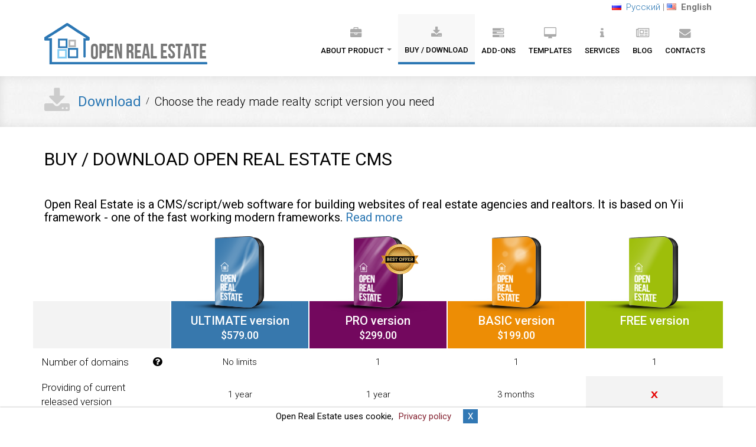

--- FILE ---
content_type: text/html; charset=UTF-8
request_url: https://open-real-estate.info/en/download-open-real-estate
body_size: 7760
content:
<!DOCTYPE HTML>
<html lang="en">
<head>
<meta charset="utf-8">
<meta name="viewport" content="width=device-width, initial-scale=1.0" />
<meta name="description" content="Open Real Estate - check pricing, pricing, buy Open Real Estate, download free Open Real Estate CMS, ready made real estate script" />
<meta name="keywords" content="pricing, cost, buy Open Real Estate, free real estate php software, realty soft, download realty script" />
<title>Open Real Estate - Ready made real estate script - Buy / Download</title>
<link href='https://fonts.googleapis.com/css?family=Roboto:400,300,700,400italic,500&subset=latin,cyrillic' rel='stylesheet' type='text/css'>
<link rel="stylesheet" type="text/css" href="/css/custom-general.min.css?v=6" />
<link rel="shortcut icon" href="/faviconv3.ico">
<script>
(function (i, s, o, g, r, a, m) {
i['GoogleAnalyticsObject'] = r;
i[r] = i[r] || function () {
(i[r].q = i[r].q || []).push(arguments)
}, i[r].l = 1 * new Date();
a = s.createElement(o),
m = s.getElementsByTagName(o)[0];
a.async = 1;
a.src = g;
m.parentNode.insertBefore(a, m)
})(window, document, 'script', '//www.google-analytics.com/analytics.js', 'ga');
ga('create', 'UA-27618519-7', 'open-real-estate.info');
ga('send', 'pageview');
</script>
</head>
<body>
<div class="container">
<div class="header row">
<div class="span12">
<div id="toTop">^ Go up</div>
<div class="navbar">
<div class="navbar-inner">
<div id="top-elements">
<div class="language-select">
<img src="https://open-real-estate.info/images/flags/ru.png" title="Русский" class="flag_img" alt="Русский" />&nbsp; <a class="language-select-link" href="/ru/download-open-real-estate">Русский</a> | <b><img src="https://open-real-estate.info/images/flags/us.png" title="English" class="flag_img" alt="English" />&nbsp; English</b></div>                            </div>
<a class="btn btn-navbar" data-toggle="collapse" data-target=".nav-collapse">
<span class="icon-bar"></span>
<span class="icon-bar"></span>
<span class="icon-bar"></span>
</a>
<div class="ore-logo">
<a href="https://open-real-estate.info">
<img src="https://open-real-estate.info/images/ore-logo.png" alt="Open Real Estate Logo"/>
<span>Open Real Estate</span>
</a>
</div>
<div class="nav-collapse collapse">
<ul class="nav pull-right" id="main-nav-menu">
<li class="dropdown"><a onclick="return false;" class="dropdown-toggle" data-toggle="dropdown" data-hover="dropdown" data-delay="1000" href="/en/contact-us"><i class="fa fa-briefcase"></i><br />About product <span class="caret"></span></a>
<ul class="dropdown-menu dropdown-menu-left" role="menu">
<li><a href="/en/about-open-real-estate"><i class="fa "></i><br />Description</a></li>
<li><a href="/en/version-history"><i class="fa "></i><br />Version history</a></li>
<li><a href="/en/system-requirements"><i class="fa "></i><br />System requirements</a></li>
<li><a href="/en/installation-guide"><i class="fa "></i><br />Installation guide</a></li>
<li><a href="/en/license"><i class="fa "></i><br />License agreement</a></li>
<li><a href="/en/technical-support-rules"><i class="fa "></i><br />Support Terms</a></li>
<li><a href="/en/technical-support-plans"><i class="fa "></i><br />Support Plans</a></li>
<li><a href="/en/reviews"><i class="fa "></i><br />Reviews</a></li>
<li><a href="/en/portfolio"><i class="fa "></i><br />Portfolio</a></li>
<li><a href="/en/faq"><i class="fa "></i><br />FAQ</a></li>
<li><a target="_blank" href="https://monoray.net/forum/"><i class="fa "></i><br />Forum</a></li>
</ul>
</li>
<li class="current-page"><a href="/en/download-open-real-estate"><i class="fa fa-download"></i><br />Buy / Download</a></li>
<li><a href="/en/open-real-estate-modules"><i class="fa fa-tasks"></i><br />Add-ons</a></li>
<li><a href="/en/open-real-estate-templates"><i class="fa fa-desktop"></i><br />Templates</a></li>
<li><a href="/en/services"><i class="fa fa-info"></i><br />Services</a></li>
<li><a href="/en/blog"><i class="fa fa-newspaper-o"></i><br />Blog</a></li>
<li><a href="/en/contact-us"><i class="fa fa-envelope"></i><br />Contacts</a></li>
</ul>                            </div>
</div>
</div>
</div>
</div>
</div>
<div class="page-title">
<div class="container">
<div class="row">
<div class="span12">
<i class="page-title-icon fa fa-download"></i>
<h2><span class="color-blue">Download</span></h2>
&nbsp;/&nbsp;<p>Choose the ready made realty script version you need</p>
</div>
</div>
</div>
</div>
<div class="services-full-width container">
<div class="row">
<div class="services-full-width-text span12">
<h1 class="">Buy / Download Open Real Estate CMS</h1>
</div>
</div>
</div>
<div class="container ore-pricing">
<div class="row">
<div class="span12">
<div>
<h2 class="ore-pricing-short-descr">Open Real Estate is a CMS/script/web software for building websites of real estate agencies and realtors. It is based on Yii framework - one of the fast working modern frameworks. <a href="https://open-real-estate.info/ru/about-open-real-estate" target="_blank">Read more</a></h2>
</div>
<table class="pricing">
<thead>
<tr>
<td>
<div class="ore-pricing-box ore-pricing-empty">
<div class="ore-pricing-bg"></div>
</div>
</td>
<td>
<div class="ore-pricing-box ore-pricing-ultimate">
<div class="ore-pricing-bg"></div>
<div class="ore-pricing-img"></div>
<div class="ore-pricing-text">ULTIMATE version</div>
<div class="ore-pricing-price">$579.00</div>
</div>
</td>
<td>
<div class="ore-pricing-box ore-pricing-pro">
<div class="ore-pricing-bg"></div>
<div class="ore-pricing-img"></div>
<div class="ore-pricing-text">PRO version</div>
<div class="ore-pricing-price">$299.00</div>
</div>
</td>
<td>
<div class="ore-pricing-box ore-pricing-basic">
<div class="ore-pricing-bg"></div>
<div class="ore-pricing-img"></div>
<div class="ore-pricing-text">BASIC version</div>
<div class="ore-pricing-price">$199.00</div>
</div>
</td>
<td>
<div class="ore-pricing-box ore-pricing-free">
<div class="ore-pricing-bg"></div>
<div class="ore-pricing-img"></div>
<div class="ore-pricing-text">FREE version</div>
</div>
</td>
</tr>
</thead>
<tbody>
<tr>
<td class="ore-column-title-text">
Number of domains <span class="info" data-toggle="tooltip" data-placement="right" title="Maximum allowed number of domains"><i class="fa fa-question-circle"></i></span>
</td>
<td class="ore-column-text">
No limits
</td>
<td class="ore-column-text">
1
</td>
<td class="ore-column-text">
1
</td>
<td class="ore-column-text">
1
</td>
</tr>
<tr>
<td class="ore-column-title-text">
Providing of current released version
</td>
<td class="ore-column-text">
1 year
</td>
<td class="ore-column-text">
1 year
</td>
<td class="ore-column-text">
3 months
</td>
<td class="ore-column-check no">
</td>
</tr>
<tr>
<td class="ore-column-title-text">
Period of <a href="https://open-real-estate.info/en/technical-support-rules" target="_blank">free support</a>
</td>
<td class="ore-column-text">
2 months
</td>
<td class="ore-column-text">
2 months
</td>
<td class="ore-column-text">
2 months
</td>
<td class="ore-column-check no">
</td>
</tr>
<tr>
<td class="ore-column-title-text">
Add-ons
</td>
<td class="ore-column-check ore-column-text">
<a href="https://open-real-estate.info/en/open-real-estate-modules" target="_blank">Complete set of modules</a>
</td>
<td class="ore-column-check ore-column-text">
<a href="https://open-real-estate.info/en/open-real-estate-modules" target="_blank">Complete set of modules</a>
</td>
<td class="ore-column-check ore-column-text">
<a href="https://open-real-estate.info/en/open-real-estate-modules#seo" target="_blank">"SEO"</a>, <a href="https://open-real-estate.info/en/open-real-estate-modules#formeditor" target="_blank">"The extended form editor"</a>, <a href="https://open-real-estate.info/en/open-real-estate-modules#sitemap" target="_blank">"Sitemap"</a>
</td>
<td class="ore-column-check no">
</td>
</tr>
<tr>
<td class="ore-column-title-text">
<a class="button" href="/en/module-rest-api">REST API</a>
</td>
<td class="ore-column-check yes">
</td>
<td class="ore-column-check yes">
</td>
<td class="ore-column-check no">
</td>
<td class="ore-column-check no">
</td>
</tr>
<tr>
<td class="ore-column-title-text">
Theme <a href="https://demo-pro.open-real-estate.info/?template=dolphin" target="_blank">'Dolphin'</a> with RTL language support
</td>
<td class="ore-column-check yes">
</td>
<td class="ore-column-check yes">
</td>
<td class="ore-column-check no">
</td>
<td class="ore-column-check no">
</td>
</tr>
<tr>
<td class="ore-column-title-text">
Theme <a href="https://demo-pro.open-real-estate.info/?template=basis" target="_blank">'Basis'</a> with RTL language support
</td>
<td class="ore-column-check yes">
</td>
<td class="ore-column-check yes">
</td>
<td class="ore-column-check no">
</td>
<td class="ore-column-check no">
</td>
</tr>
<tr>
<td class="ore-column-title-text">
Theme <a href="https://demo-pro.open-real-estate.info/?template=atlas" target="_blank">'Atlas'</a> with RTL language support
</td>
<td class="ore-column-check yes">
</td>
<td class="ore-column-check yes">
</td>
<td class="ore-column-check yes">
</td>
<td class="ore-column-check yes">
</td>
</tr>
<tr>
<td class="ore-column-title-text">
The Russian, English, German, Spanish, Arabic and Turkish languages for your website
</td>
<td class="ore-column-check yes">
</td>
<td class="ore-column-check yes">
</td>
<td class="ore-column-check yes">
</td>
<td class="ore-column-check no">
</td>
</tr>
<tr>
<td class="ore-column-title-text">
Multilingual setting
</td>
<td class="ore-column-check yes">
</td>
<td class="ore-column-check yes">
</td>
<td class="ore-column-check yes">
</td>
<td class="ore-column-check no">
</td>
</tr>
<tr>
<td class="ore-column-title-text">
Multi-currency setting
</td>
<td class="ore-column-check yes">
</td>
<td class="ore-column-check yes">
</td>
<td class="ore-column-check yes">
</td>
<td class="ore-column-check no">
</td>
</tr>
<tr>
<td class="ore-column-title-text">
No copyright <span class="info" data-toggle="tooltip" data-placement="right" data-html="true" title="<div class='copyright-remove-info-tooltip'>A link to our advertising site is placed on all pages of a website based on the free version.<br /><br />If you prefer to remove this link, contact us via <a href='#buy-deletecopyright' data-toggle='modal'>a contact form</a>.<br /><br />Copyright removing costs $49 for every physical copy of the product.</div>"><i class="fa fa-question-circle"></i></span>
</td>
<td class="ore-column-check yes">
</td>
<td class="ore-column-check yes">
</td>
<td class="ore-column-check yes">
</td>
<td class="ore-column-check no">
</td>
</tr>
<tr>
<td class="ore-column-title-text">
Email technical support
</td>
<td class="ore-column-check yes">
</td>
<td class="ore-column-check yes">
</td>
<td class="ore-column-check yes">
</td>
<td class="ore-column-check no">
</td>
</tr>
<tr>
<td class="ore-column-title-text">
Lifetime license
</td>
<td class="ore-column-check yes">
</td>
<td class="ore-column-check yes">
</td>
<td class="ore-column-check yes">
</td>
<td class="ore-column-check yes">
</td>
</tr>
<tr>
<td></td>
<td colspan="4" class="ore-column-empty">
</td>
</tr>
<tr>
<td></td>
<td class="ore-column-buttons" style="vertical-align: top;">
<a class="demo" href="https://demo-pro.open-real-estate.info/en" target="_blank">Demo</a>
<a class="download download-buy-offline" style="margin-bottom: 15px;" href="#buy-ultimate" data-toggle="modal">Buy *</a>
<a class="download download-buy-online" href="https://store.payproglobal.com/checkout?products[1][id]=67229">Buy online *</a>
</td>
<td class="ore-column-buttons" style="vertical-align: top;">
<a class="demo" href="https://demo-pro.open-real-estate.info/en" target="_blank">Demo</a>
<a class="download download-buy-offline" style="margin-bottom: 15px;" href="#buy-pro" data-toggle="modal">Buy *</a>
<a class="download download-buy-online" href="https://store.payproglobal.com/checkout?products[1][id]=75768">Buy online *</a>
</td>
<td class="ore-column-buttons" style="vertical-align: top;">
<a class="demo" href="https://demo-basic.open-real-estate.info/en" target="_blank">Demo</a>
<a class="download download-buy-offline" style="margin-bottom: 15px; margin-top: 10px;" href="#buy-basic" data-toggle="modal">Buy *</a>
<a class="download download-buy-online" href="https://store.payproglobal.com/checkout?products[1][id]=62398">Buy online *</a>
</td>
<td class="ore-column-buttons" style="vertical-align: top;">
<a class="demo download-free-version" href="https://demo-free-en.open-real-estate.info/" target="_blank">Demo</a>
<a class="download download-free-version" href="https://open-real-estate.info/en/downloadFile?version=last" data-toggle="modal">Download **</a>
</td>
</tr>
<tr>
<td></td>
<td colspan="4" class="ore-column-license">
<p>
* When buying this product you agree to the terms of <a href="https://open-real-estate.info/en/license" target="_blank">the License Agreement</a>.
</p>
<p>
** When downloading this product you agree to the terms of <a href="#licence-info" data-toggle="modal">the License Agreement</a>.
</p>
</td>
</tr>
<tr>
<td colspan="5" class="ore-column-info">
<table>
<tr>
<td><a href="https://open-real-estate.info/en/installation-guide" target="_blank">Installation guide</a></td>
<td><a href="https://open-real-estate.info/en/system-requirements" target="_blank">System requirements</a></td>
<td><a href="https://open-real-estate.info/en/version-history" target="_blank">The list of changes</a></td>
<td><a href="https://open-real-estate.info/en/faq" target="_blank">FAQ</a></td>
<td><a href="https://monoray.net/forum/" target="_blank">Our forum</a></td>
</tr>
</table>
</td>
</tr>
</tbody>
</table>
</div>
</div>
</div>
<div id="licence-info" class="modal hide fade" tabindex="-2" role="dialog">
<div class="modal-header">
<button type="button" class="close" data-dismiss="modal" aria-hidden="true">×</button>
<h2>Free version License Agreement</h2>
</div>
<div class="modal-body">
<p>
You can distribute <strong>Open Real Estate</strong> only if you save copyright in the footer of the product and in the system code (php files).
<br />
If you prefer to delete active hyperlink to our web site which is placed in the footer of the site, you should pay us 49$.<br />
For this purpose you need <a href="https://open-real-estate.info/en/contact-us?from=deletecopyright" target="_blank">send us a message</a> and name the domain for which you would like to delete the hyperlink.<br /><br />
Full text of the license is available <a href="https://open-real-estate.info/en/license" target="_blank">here</a><br /><br />
Authors are:<br />
<a href="http://www.flickr.com/photos/39404185@N03" target="_blank">Kavanjin Croatia Apartments</a><br />
<a href="http://www.flickr.com/photos/9160678@N06" target="_blank">scarletgreen</a><br />
<a href="http://www.flickr.com/photos/9160678@N06" target="_blank">Jeremy Levine Design</a><br />
<a href="http://www.flickr.com/photos/58842866@N08" target="_blank">tommerton2010</a>
</p>
</div>
<div class="modal-footer">
<button class="btn btn-close" data-dismiss="modal" aria-hidden="true">Close</button>
</div>
</div>
<div id="buy-basic" class="modal hide fade" tabindex="-3" role="dialog">
<form class="modal-form contact-modal-form" id="buy_basic_contact-modal-form" action="https://open-real-estate.info/en/contact-us?from=basic" method="post">
<input type="hidden" value="czhoTmlCR21vWVRGSFVlM3A2Z35Hc3k4Z19BaEt2VnmEfEZYLAVIqeKjvmxtGOXHLYK4D1Ck7giAPxNFSWPapQ==" name="YII_CSRF_TOKEN" /><div class="modal-header">
<button type="button" class="close" data-dismiss="modal" aria-hidden="true">×</button>
<h2>Contact us</h2>
</div>
<div class="modal-body">
<div class="row-fluid">
<div class="span12 required-fields">
<p>Fields with <span class="required">*</span> are required.</p>
</div>
<div class="span12">
<label for="buy_basic_form_name">Name: <span class="required">*</span></label>
<input size="60" maxlength="128" class="span6" id="buy_basic_form_name" name="ContactForm[name]" type="text" />                    </div>
<div class="span12">
<label for="buy_basic_form_email">Email: <span class="required">*</span></label>
<input size="60" maxlength="128" class="span6" id="buy_basic_form_email" name="ContactForm[email]" type="text" />                    </div>
<div class="span12 contact-subject">
<label for="buy_basic_form_subject">Subject: <span class="required">*</span></label>
<input size="60" maxlength="128" class="span6" id="buy_basic_form_subject" name="ContactForm[subject]" type="text" />                    </div>
<div class="span12">
<label for="buy_basic_form_body">Message: <span class="required">*</span></label>
<textarea rows="2" cols="50" class="span11" id="buy_basic_form_body" name="ContactForm[body]">I want to buy BASIC version</textarea>                    </div>
</div>
</div>
<div class="modal-footer">
<button class="btn btn-close" data-dismiss="modal" aria-hidden="true">Close</button>
<button class="btn btn-primary">Send</button>
<div class="alert alert-success alert-accept-private-policy contact-form">
By clicking "Send", you agree to our <a href="https://open-real-estate.info/en/privacy-policy" target="_blank">Private policy</a>.    </div>
</div>
</form></div>
<div id="buy-pro" class="modal hide fade" tabindex="-4" role="dialog">
<form class="modal-form contact-modal-form" id="buy_pro_contact-modal-form" action="https://open-real-estate.info/en/contact-us?from=pro" method="post">
<input type="hidden" value="czhoTmlCR21vWVRGSFVlM3A2Z35Hc3k4Z19BaEt2VnmEfEZYLAVIqeKjvmxtGOXHLYK4D1Ck7giAPxNFSWPapQ==" name="YII_CSRF_TOKEN" /><div class="modal-header">
<button type="button" class="close" data-dismiss="modal" aria-hidden="true">×</button>
<h2>Contact us</h2>
</div>
<div class="modal-body">
<div class="row-fluid">
<div class="span12 required-fields">
<p>Fields with <span class="required">*</span> are required.</p>
</div>
<div class="span12">
<label for="buy_pro_form_name">Name: <span class="required">*</span></label>
<input size="60" maxlength="128" class="span6" id="buy_pro_form_name" name="ContactForm[name]" type="text" />                    </div>
<div class="span12">
<label for="buy_pro_form_email">Email: <span class="required">*</span></label>
<input size="60" maxlength="128" class="span6" id="buy_pro_form_email" name="ContactForm[email]" type="text" />                    </div>
<div class="span12 contact-subject">
<label for="buy_pro_form_subject">Subject: <span class="required">*</span></label>
<input size="60" maxlength="128" class="span6" id="buy_pro_form_subject" name="ContactForm[subject]" type="text" />                    </div>
<div class="span12">
<label for="buy_pro_form_body">Message: <span class="required">*</span></label>
<textarea rows="2" cols="50" class="span11" id="buy_pro_form_body" name="ContactForm[body]">I want to buy PRO version</textarea>                    </div>
</div>
</div>
<div class="modal-footer">
<button class="btn btn-close" data-dismiss="modal" aria-hidden="true">Close</button>
<button class="btn btn-primary">Send</button>
<div class="alert alert-success alert-accept-private-policy contact-form">
By clicking "Send", you agree to our <a href="https://open-real-estate.info/en/privacy-policy" target="_blank">Private policy</a>.    </div>
</div>
</form></div>
<div id="buy-ultimate" class="modal hide fade" tabindex="-5" role="dialog">
<form class="modal-form contact-modal-form" id="buy_ultimate_contact-modal-form" action="https://open-real-estate.info/en/contact-us?from=ultimate" method="post">
<input type="hidden" value="czhoTmlCR21vWVRGSFVlM3A2Z35Hc3k4Z19BaEt2VnmEfEZYLAVIqeKjvmxtGOXHLYK4D1Ck7giAPxNFSWPapQ==" name="YII_CSRF_TOKEN" /><div class="modal-header">
<button type="button" class="close" data-dismiss="modal" aria-hidden="true">×</button>
<h2>Contact us</h2>
</div>
<div class="modal-body">
<div class="row-fluid">
<div class="span12 required-fields">
<p>Fields with <span class="required">*</span> are required.</p>
</div>
<div class="span12">
<label for="buy_ultimate_form_name">Name: <span class="required">*</span></label>
<input size="60" maxlength="128" class="span6" id="buy_ultimate_form_name" name="ContactForm[name]" type="text" />                    </div>
<div class="span12">
<label for="buy_ultimate_form_email">Email: <span class="required">*</span></label>
<input size="60" maxlength="128" class="span6" id="buy_ultimate_form_email" name="ContactForm[email]" type="text" />                    </div>
<div class="span12 contact-subject">
<label for="buy_ultimate_form_subject">Subject: <span class="required">*</span></label>
<input size="60" maxlength="128" class="span6" id="buy_ultimate_form_subject" name="ContactForm[subject]" type="text" />                    </div>
<div class="span12">
<label for="buy_ultimate_form_body">Message: <span class="required">*</span></label>
<textarea rows="2" cols="50" class="span11" id="buy_ultimate_form_body" name="ContactForm[body]">I want to buy ULTIMATE version</textarea>                    </div>
</div>
</div>
<div class="modal-footer">
<button class="btn btn-close" data-dismiss="modal" aria-hidden="true">Close</button>
<button class="btn btn-primary">Send</button>
<div class="alert alert-success alert-accept-private-policy contact-form">
By clicking "Send", you agree to our <a href="https://open-real-estate.info/en/privacy-policy" target="_blank">Private policy</a>.    </div>
</div>
</form></div>
<div id="buy-deletecopyright" class="modal hide fade" tabindex="-6" role="dialog">
<form class="modal-form contact-modal-form" id="deletecopyright_contact-modal-form" action="https://open-real-estate.info/en/contact-us?from=deletecopyright" method="post">
<input type="hidden" value="czhoTmlCR21vWVRGSFVlM3A2Z35Hc3k4Z19BaEt2VnmEfEZYLAVIqeKjvmxtGOXHLYK4D1Ck7giAPxNFSWPapQ==" name="YII_CSRF_TOKEN" /><div class="modal-header">
<button type="button" class="close" data-dismiss="modal" aria-hidden="true">×</button>
<h2>Contact us</h2>
</div>
<div class="modal-body">
<div class="row-fluid">
<div class="span12 required-fields">
<p>Fields with <span class="required">*</span> are required.</p>
</div>
<div class="span12">
<label for="deletecopyright_form_name">Name: <span class="required">*</span></label>
<input size="60" maxlength="128" class="span6" id="deletecopyright_form_name" name="ContactForm[name]" type="text" />                    </div>
<div class="span12">
<label for="deletecopyright_form_email">Email: <span class="required">*</span></label>
<input size="60" maxlength="128" class="span6" id="deletecopyright_form_email" name="ContactForm[email]" type="text" />                    </div>
<div class="span12 contact-subject">
<label for="deletecopyright_form_subject">Subject: <span class="required">*</span></label>
<input size="60" maxlength="128" class="span6" id="deletecopyright_form_subject" name="ContactForm[subject]" type="text" />                    </div>
<div class="span12">
<label for="deletecopyright_form_body">Message: <span class="required">*</span></label>
<textarea rows="2" cols="50" class="span11" id="deletecopyright_form_body" name="ContactForm[body]">I want to buy remove copyright</textarea>                    </div>
</div>
</div>
<div class="modal-footer">
<button class="btn btn-close" data-dismiss="modal" aria-hidden="true">Close</button>
<button class="btn btn-primary">Send</button>
<div class="alert alert-success alert-accept-private-policy contact-form">
By clicking "Send", you agree to our <a href="https://open-real-estate.info/en/privacy-policy" target="_blank">Private policy</a>.    </div>
</div>
</form></div>
<div class="hidden">
<div id="copyright-remove">
<h2>
Terms and Conditions for Removing an active hyperlink<br />
in the footer of the site based on a free version</h2>
<p>
A link to our advertising site is placed on all pages of a website based on the free version.<br />
If you prefer to remove this link, contact us via <a href="#buy-deletecopyright" data-toggle="modal">a contact form</a>. Copyright removing costs $49 for<br />
every physical copy of the product.</p>
</div>
</div>
<div id="download-last-version" class="modal hide fade" tabindex="-1" role="dialog">
<div class="form">
<form class="modal-form" id="download-modal-form" action="https://open-real-estate.info/en/site/download" method="post">
<input type="hidden" value="czhoTmlCR21vWVRGSFVlM3A2Z35Hc3k4Z19BaEt2VnmEfEZYLAVIqeKjvmxtGOXHLYK4D1Ck7giAPxNFSWPapQ==" name="YII_CSRF_TOKEN" />    <div class="modal-header">
<button type="button" class="close" data-dismiss="modal" aria-hidden="true">×</button>
<h2>Download</h2>
<p>Enter your e-mail and we will send you a link for uploading</p>
</div>
<div class="modal-body">
<div class="row-fluid">
<div class="span12 required-fields">
<p>Fields with <span class="required">*</span> are required.</p>
</div>
<div class="span12">
<label for="DownloadForm_name">Name: <span
class="required">*</span></label>
<input size="60" maxlength="128" class="span6" name="DownloadForm[name]" id="DownloadForm_name" type="text" />            </div>
<div class="span12">
<label for="DownloadForm_email">Email: <span
class="required">*</span></label>
<input size="60" maxlength="128" class="span6" name="DownloadForm[email]" id="DownloadForm_email" type="text" />            </div>
<div class="span12">
<label for="DownloadForm_country">Country: </label>
<input size="60" maxlength="128" class="span6" name="DownloadForm[country]" id="DownloadForm_country" type="text" value="United States" />            </div>
<div class="span12">
<label for="DownloadForm_subscribe" class="checkbox inline">
<input id="ytDownloadForm_subscribe" type="hidden" value="0" name="DownloadForm[subscribe]" /><input class="" name="DownloadForm[subscribe]" id="DownloadForm_subscribe" value="1" checked="checked" type="checkbox" />                    I want to receive the project news                </label>
</div>
<div class="span12">
<div class="alert alert-success alert-email-download-free">
<p>We do not share your email address or any other information with anyone, and we will not send you any spam.</p>
</div>
</div>
</div>
</div>
<div class="modal-footer">
<button class="btn btn-close" data-dismiss="modal" aria-hidden="true">Close</button>
<button class="btn btn-primary" id="submitDwl" onclick="getLink(); return false;">Send me a link</button>
<div class="alert alert-success alert-accept-private-policy download-form">
By clicking "Send me a link", you agree to our <a href="https://open-real-estate.info/en/privacy-policy" target="_blank">Private policy</a>.        </div>
</div>
</form></div>
<script>
function getLink() {
$('#submitDwl')
.addClass('disabled')
.attr('disabled', 'disabled')
.html('Sending...');
$.ajax({
url: '/en/site/download',
dataType: 'json',
type: 'post',
data: $('#download-modal-form').serialize(),
success: function (data) {
if (data.status == 'ok') {
$('#download-last-version').modal('hide');
BootstrapDialog.show({
title: 'Download',
message: data.msg
});
} else {
$('#download-last-version').html(data.html);
}
$('#submitDwl')
.removeClass('disabled')
.removeAttr('disabled')
.html('Send me a link');
},
error: function () {
$('#submitDwl')
.removeClass('disabled')
.removeAttr('disabled')
.html('Send me a link');
}
});
}
</script>
</div>
<script type="application/ld+json">{"@context":"http:\/\/schema.org","@type":"Product","name":"Open Real Estate PRO","description":"Open Real Estate CMS is a script for building websites of real estate agencies and realtors.","offers":{"@type":"AggregateOffer","highPrice":579,"lowPrice":0,"priceCurrency":"USD","offerCount":"4","offers":[{"@type":"Offer","name":"Open Real Estate ULTIMATE","price":579,"priceCurrency":"USD"},{"@type":"Offer","name":"Open Real Estate PRO","price":299,"priceCurrency":"USD"},{"@type":"Offer","name":"Open Real Estate BASIC","price":199,"priceCurrency":"USD"},{"@type":"Offer","name":"Open Real Estate FREE","price":"FREE","priceCurrency":"USD"}]}}</script><script type="application/ld+json">{"@context":"http:\/\/schema.org","@type":"FAQPage","mainEntity":[{"@type":"Question","name":"How to get to admin panel of the website?","acceptedAnswer":{"@type":"Answer","text":"<p>Please follow the link \"Dashboard\" on the top menu or use a direct link http:\/\/example.com\/site\/login.<\/p>"}},{"@type":"Question","name":"How to change the standard text on the Homepage?","acceptedAnswer":{"@type":"Answer","text":"<p>Admin panel \u00ad> Info pages \u00ad> \"Welcome!\" \u00ad> edit.<\/p><p>or use a direct link http:\/\/example.com\/infopages\/backend\/main\/update?id=1.<\/p>"}},{"@type":"Question","name":"How to add web counters ( Google Analytics, Yandex.Metrics )?","acceptedAnswer":{"@type":"Answer","text":"<p>Open the file: themes\/theme_name\/views\/layouts\/main.php.<\/p><p>Insert the counter code up to the line:<\/p><p><pre class=\"html4strict\" style=\"font-family:monospace;\"><span style=\"color: #009900;\">&lt;<span style=\"color: #000000; font-weight: bold;\">div<\/span> <span style=\"color: #000066;\">id<\/span><span style=\"color: #66cc66;\">=<\/span><span style=\"color: #ff0000;\">&quot;loading&quot;<\/span> <span style=\"color: #000066;\">style<\/span><span style=\"color: #66cc66;\">=<\/span><span style=\"color: #ff0000;\">&quot;display:none;&quot;<\/span>&gt;&lt;?php echo Yii::t<span style=\"color: #66cc66;\">&#40;<\/span><span style=\"color: #ff0000;\">'common'<\/span>, <span style=\"color: #ff0000;\">'Loading content...'<\/span><span style=\"color: #66cc66;\">&#41;<\/span>; ?&gt;&lt;<span style=\"color: #66cc66;\">\/<\/span><span style=\"color: #000000; font-weight: bold;\">div<\/span>&gt;<\/span><\/pre><\/p>"}},{"@type":"Question","name":"How to deactivate \"sell\", \"exchange\" and other types of listings on my website?","acceptedAnswer":{"@type":"Answer","text":"<p>Admin panel \u00ad> Settings. Choose the section \"Listings\" from the drop down list.<\/p><p>Deactivate types of listings which won't be required: Possibility to add a listing of the type \"Sell\", Possibility to add a listing with the type \"Exchange\" etc.<\/p>"}}]}</script>
<footer>
<div class="container">
<div class="row">
<div class="widget span3">
<h4>Contacts</h4>
<p><i class="fa fa-envelope"></i> Email: <span id="e67732867">[javascript protected email address]</span><script >/*<![CDATA[*/eval("var a=\"oeQptYc2R9KiPdUTwkfA1@3lq_DsMuzrVxOHCG+7nLbma0gv4XINB8-W5hFy6Jj.SEZ\";var b=a.split(\"\").sort().join(\"\");var c=\"yJ55WF6d8W-WFLEQ-06\";var d=\"\";for(var e=0;e<c.length;e++)d+=b.charAt(a.indexOf(c.charAt(e)));document.getElementById(\"e67732867\").innerHTML=\"<a href=\\\"mailto:\"+d+\"\\\">\"+d+\"</a>\"")/*]]>*/</script></p>
<p class="contact-our-site"><i class="fa fa-external-link"></i> <a target="_blank" href="https://monoray.net"><img src="https://open-real-estate.info/images/monoray_en_logo_15.png" alt="monoray.net" title="monoray.net" /></a></p>
<p><br /></p>
<p><i class="fa fa-credit-card" aria-hidden="true"></i> <a href="/en/payment">Ways of payment</a></p>
<p>
<img src="https://open-real-estate.info/images/payments/visa_small.png" alt="visa" />
<img src="https://open-real-estate.info/images/payments/mastercard_small.png" alt="mastercard" />
<img src="https://open-real-estate.info/images/payments/pp_small.png" alt="paypal" />
</p>
<p>
<img src="https://open-real-estate.info/images/payments/webmoney_small.png" alt="webmoney" />
<img src="https://open-real-estate.info/images/payments/yandexmoney_small.png" alt="yandexmoney" />
<img src="https://open-real-estate.info/images/payments/qiwi_small.png" alt="qiwi" />
</p>
<p><br /></p>
<p>
<a href="/en/privacy-policy">Privacy policy</a>
<br />
<a href="/en/page/54">For partners</a>
</p>
</div>
<div class="widget span3">
<h4>Popular modules</h4>
<div class="pcorrector">
<p><a href="/en/open-real-estate-modules#dolphin">Theme 'Dolphin'</a></p>
</div>
<div class="pcorrector">
<p><a href="/en/open-real-estate-modules#basis">Theme 'Basis'</a></p>
</div>
<div class="pcorrector">
<p><a href="/en/module-theme-atlas">Theme 'Atlas'</a></p>
</div>
<div class="pcorrector">
<p><a href="/en/open-real-estate-modules#yan">Export/import of listings in Yandex.Realty xml format</a></p>
</div>
<div class="pcorrector">
<p><a href="/en/open-real-estate-modules#payment">Module 'Paid services & payments receiving on the site'</a></p>
</div>
<div class="pcorrector">
<p><a href="/en/open-real-estate-modules#seo">Module 'SEO'</a></p>
</div>
<div class="pcorrector">
<p><a href="/en/open-real-estate-modules#formeditor">Module 'The extended form editor'</a></p>
</div>
<div class="pcorrector">
<p><a href="/en/open-real-estate-modules#seasonalprices">Module 'Seasonal prices'</a></p>
</div>
</div>
<div class="widget span3">
<h4>Recent news</h4>
<div class="pcorrector">
<p>
<a href="https://open-real-estate.info/en/blog/news/open-real-estate-cms-1390">Open Real Estate 1.39.0</a><br/>
</p>
</div>
<div class="pcorrector">
<p>
<a href="https://open-real-estate.info/en/blog/news/new-year-promotion-2024">New Year promotion!</a><br/>
</p>
</div>
<div class="pcorrector">
<p>
<a href="https://open-real-estate.info/en/blog/news/new-year-promotion-2023">New Year promotion - the final sale of the expiring year!</a><br/>
</p>
</div>
<div class="pcorrector">
<p>
<a href="https://open-real-estate.info/en/blog/news/open-real-estate-cms-1380">Open Real Estate 1.38.0</a><br/>
</p>
</div>
<div class="pcorrector">
<p>
<a href="https://open-real-estate.info/en/blog/news/open-real-estate-cms-1370">Open Real Estate 1.37.0</a><br/>
</p>
</div>
<div class="pcorrector">
<p>
<a href="https://open-real-estate.info/en/blog/instructions/telegram-auposting-setting">Setting up automatic publication of listings in Telegram</a><br/>
</p>
</div>
<div class="pcorrector">
<p>
<a href="https://open-real-estate.info/en/blog/news/open-real-estate-cms-1362">Open Real Estate 1.36.2</a><br/>
</p>
</div>
<div class="pcorrector">
<p>
<a href="https://open-real-estate.info/en/blog/news/open-real-estate-cms-1361">Open Real Estate 1.36.1</a><br/>
</p>
</div>
</div>
<div class="widget span3">
<h4>Quick links</h4>
<div class="pcorrector">
<p><a href="/en/download-open-real-estate">Realty script download</a></p>
</div>
<div class="pcorrector">
<p><a href="/en/buy-2">Buy Real Estate Agency Portal</a></p>
</div>
<div class="pcorrector">
<p><a href="/en/open-real-estate-templates">Templates for real estate script</a></p>
</div>
<div class="pcorrector">
<p><a href="/en/open-real-estate-modules">Modules for Open Real Estate CMS</a></p>
</div>
<div class="pcorrector">
<p><a href="https://demo-pro.open-real-estate.info/" target="_blank">Demo Open Real Estate PRO</a></p>
</div>
<div class="pcorrector">
<p><a href="/en/open-real-estate-modules#yan">Yandex realty xml</a></p>
</div>
<div class="pcorrector">
<p><a href="https://open-real-estate.info/ru/contact-us?from=deletecopyright">Remove "Powered by Open Real Estate"</a></p>
</div>
</div>
</div>
<div class="footer-border"></div>
<div class="row">
<div class="social span4">
<ul class="footer-social">
<li class="footer-vk">
<a href="http://vk.com/monoray" target="_blank" rel="nofollow"><strong>VK.com</strong></a>
</li>
</ul>
</div>
<div class="copyright span4">
<p>&copy; <a href="http://monoray.net" target="_blank">MonoRay</a>, 2011&mdash;2026</p>
</div>
</div>
<div class="row social2">
</div>
</div>
</footer>
<link rel="stylesheet" type="text/css" href="/css/custom-other.min.css" />
<script  >
(function(m,e,t,r,i,k,a){m[i]=m[i]||function(){(m[i].a=m[i].a||[]).push(arguments)};
m[i].l=1*new Date();
for (var j = 0; j < document.scripts.length; j++) {if (document.scripts[j].src === r) { return; }}
k=e.createElement(t),a=e.getElementsByTagName(t)[0],k.async=1,k.src=r,a.parentNode.insertBefore(k,a)})
(window, document, "script", "https://mc.yandex.ru/metrika/tag.js", "ym");
ym(95729234, "init", {
clickmap:true,
trackLinks:true,
accurateTrackBounce:true,
ecommerce:"dataLayer"
});
</script>
<noscript><div><img src="https://mc.yandex.ru/watch/95729234" style="position:absolute; left:-9999px;" alt="" /></div></noscript>
<script  src="/min/serve/g/7b0781027410ce19fdc35116764d947a/lm/1568280616"></script>
<script >if(typeof jQuery != "undefined"){ 
$.ajaxPrefilter(function(options, originalOptions, jqXHR){ if(originalOptions.type){ var type = originalOptions.type.toLowerCase(); } else { var type = ""; } if(type == "post" && typeof originalOptions.data === "object"){ options.data = $.extend(originalOptions.data, { "YII_CSRF_TOKEN": "czhoTmlCR21vWVRGSFVlM3A2Z35Hc3k4Z19BaEt2VnmEfEZYLAVIqeKjvmxtGOXHLYK4D1Ck7giAPxNFSWPapQ==" }); options.data = $.param(options.data); } }); 
}
jQuery(function($) {
$("head").append("<link href='https://maxcdn.bootstrapcdn.com/font-awesome/4.5.0/css/font-awesome.min.css' rel='stylesheet' type='text/css'>");
$.cookieBar({/*acceptOnContinue:false, */ fixed: true, bottom: true, message: "Open Real Estate uses cookie, <a href=\"/en/privacy-policy\" target='_blank'>Privacy policy</a>", acceptText : "X"});
});</script>
</body>
</html>

--- FILE ---
content_type: text/css
request_url: https://open-real-estate.info/css/custom-general.min.css?v=6
body_size: 57932
content:
.clearfix{*zoom:1}
.clearfix:before,.clearfix:after{display:table;content:"";line-height:0}
.clearfix:after{clear:both}
.hide-text{font:0/0 a;color:transparent;text-shadow:none;background-color:transparent;border:0}
.input-block-level{display:block;width:100%;min-height:30px;-webkit-box-sizing:border-box;-moz-box-sizing:border-box;box-sizing:border-box}
article,aside,details,figcaption,figure,footer,header,hgroup,nav,section{display:block}
audio,canvas,video{display:inline-block;*display:inline;*zoom:1}
audio:not([controls]){display:none}
html{font-size:100%;-webkit-text-size-adjust:100%;-ms-text-size-adjust:100%}
a:focus{outline:thin dotted #333;outline:5px auto -webkit-focus-ring-color;outline-offset:-2px}
a:hover,a:active{outline:0}
sub,sup{position:relative;font-size:75%;line-height:0;vertical-align:baseline}
sup{top:-.5em}
sub{bottom:-.25em}
img{max-width:100%;width:auto\9;height:auto;vertical-align:middle;border:0;-ms-interpolation-mode:bicubic}
#map_canvas img,.google-maps img{max-width:none}
button,input,select,textarea{margin:0;font-size:100%;vertical-align:middle}
button,input{*overflow:visible;line-height:normal}
button::-moz-focus-inner,input::-moz-focus-inner{padding:0;border:0}
button,html input[type="button"],input[type="reset"],input[type="submit"]{-webkit-appearance:button;cursor:pointer}
input[type="search"]{-webkit-box-sizing:content-box;-moz-box-sizing:content-box;box-sizing:content-box;-webkit-appearance:textfield}
input[type="search"]::-webkit-search-decoration,input[type="search"]::-webkit-search-cancel-button{-webkit-appearance:none}
textarea{overflow:auto;vertical-align:top}
body{margin:0;font-family:"Helvetica Neue",Helvetica,Arial,sans-serif;font-size:14px;line-height:20px;color:#333333;background-color:#ffffff}
a{color:#0088cc;text-decoration:none}
a:hover{color:#005580;text-decoration:underline}
.img-rounded{-webkit-border-radius:6px;-moz-border-radius:6px;border-radius:6px}
.img-polaroid{padding:4px;background-color:#fff;border:1px solid #ccc;border:1px solid rgba(0,0,0,0.2);-webkit-box-shadow:0 1px 3px rgba(0,0,0,0.1);-moz-box-shadow:0 1px 3px rgba(0,0,0,0.1);box-shadow:0 1px 3px rgba(0,0,0,0.1)}
.img-circle{-webkit-border-radius:500px;-moz-border-radius:500px;border-radius:500px}
.row{margin-left:-20px;*zoom:1}
.row:before,.row:after{display:table;content:"";line-height:0}
.row:after{clear:both}
[class*="span"]{float:left;min-height:1px;margin-left:20px}
.container,.navbar-static-top .container,.navbar-fixed-top .container,.navbar-fixed-bottom .container{width:940px}
.span12{width:940px}
.span11{width:860px}
.span10{width:780px}
.span9{width:700px}
.span8{width:620px}
.span7{width:540px}
.span6{width:460px}
.span5{width:380px}
.span4{width:300px}
.span3{width:220px}
.span2{width:140px}
.span1{width:60px}
.offset12{margin-left:980px}
.offset11{margin-left:900px}
.offset10{margin-left:820px}
.offset9{margin-left:740px}
.offset8{margin-left:660px}
.offset7{margin-left:580px}
.offset6{margin-left:500px}
.offset5{margin-left:420px}
.offset4{margin-left:340px}
.offset3{margin-left:260px}
.offset2{margin-left:180px}
.offset1{margin-left:100px}
.row-fluid{width:100%;*zoom:1}
.row-fluid:before,.row-fluid:after{display:table;content:"";line-height:0}
.row-fluid:after{clear:both}
.row-fluid [class*="span"]{display:block;width:100%;min-height:30px;-webkit-box-sizing:border-box;-moz-box-sizing:border-box;box-sizing:border-box;float:left;margin-left:2.1276595744681%;*margin-left:2.0744680851064%}
.row-fluid [class*="span"]:first-child{margin-left:0}
.row-fluid .controls-row [class*="span"]+[class*="span"]{margin-left:2.1276595744681%}
.row-fluid .span12{width:100%;*width:99.946808510638%}
.row-fluid .span11{width:91.489361702128%;*width:91.436170212766%}
.row-fluid .span10{width:82.978723404255%;*width:82.925531914894%}
.row-fluid .span9{width:74.468085106383%;*width:74.414893617021%}
.row-fluid .span8{width:65.957446808511%;*width:65.904255319149%}
.row-fluid .span7{width:57.446808510638%;*width:57.393617021277%}
.row-fluid .span6{width:48.936170212766%;*width:48.882978723404%}
.row-fluid .span5{width:40.425531914894%;*width:40.372340425532%}
.row-fluid .span4{width:31.914893617021%;*width:31.86170212766%}
.row-fluid .span3{width:23.404255319149%;*width:23.351063829787%}
.row-fluid .span2{width:14.893617021277%;*width:14.840425531915%}
.row-fluid .span1{width:6.3829787234043%;*width:6.3297872340426%}
.row-fluid .offset12{margin-left:104.25531914894%;*margin-left:104.14893617021%}
.row-fluid .offset12:first-child{margin-left:102.12765957447%;*margin-left:102.02127659574%}
.row-fluid .offset11{margin-left:95.744680851064%;*margin-left:95.63829787234%}
.row-fluid .offset11:first-child{margin-left:93.617021276596%;*margin-left:93.510638297872%}
.row-fluid .offset10{margin-left:87.234042553191%;*margin-left:87.127659574468%}
.row-fluid .offset10:first-child{margin-left:85.106382978723%;*margin-left:85%}
.row-fluid .offset9{margin-left:78.723404255319%;*margin-left:78.617021276596%}
.row-fluid .offset9:first-child{margin-left:76.595744680851%;*margin-left:76.489361702128%}
.row-fluid .offset8{margin-left:70.212765957447%;*margin-left:70.106382978723%}
.row-fluid .offset8:first-child{margin-left:68.085106382979%;*margin-left:67.978723404255%}
.row-fluid .offset7{margin-left:61.702127659574%;*margin-left:61.595744680851%}
.row-fluid .offset7:first-child{margin-left:59.574468085106%;*margin-left:59.468085106383%}
.row-fluid .offset6{margin-left:53.191489361702%;*margin-left:53.085106382979%}
.row-fluid .offset6:first-child{margin-left:51.063829787234%;*margin-left:50.957446808511%}
.row-fluid .offset5{margin-left:44.68085106383%;*margin-left:44.574468085106%}
.row-fluid .offset5:first-child{margin-left:42.553191489362%;*margin-left:42.446808510638%}
.row-fluid .offset4{margin-left:36.170212765957%;*margin-left:36.063829787234%}
.row-fluid .offset4:first-child{margin-left:34.042553191489%;*margin-left:33.936170212766%}
.row-fluid .offset3{margin-left:27.659574468085%;*margin-left:27.553191489362%}
.row-fluid .offset3:first-child{margin-left:25.531914893617%;*margin-left:25.425531914894%}
.row-fluid .offset2{margin-left:19.148936170213%;*margin-left:19.042553191489%}
.row-fluid .offset2:first-child{margin-left:17.021276595745%;*margin-left:16.914893617021%}
.row-fluid .offset1{margin-left:10.63829787234%;*margin-left:10.531914893617%}
.row-fluid .offset1:first-child{margin-left:8.5106382978723%;*margin-left:8.4042553191489%}
[class*="span"].hide,.row-fluid [class*="span"].hide{display:none}
[class*="span"].pull-right,.row-fluid [class*="span"].pull-right{float:right}
.container{margin-right:auto;margin-left:auto;*zoom:1}
.container:before,.container:after{display:table;content:"";line-height:0}
.container:after{clear:both}
.container-fluid{padding-right:20px;padding-left:20px;*zoom:1}
.container-fluid:before,.container-fluid:after{display:table;content:"";line-height:0}
.container-fluid:after{clear:both}
p{margin:0 0 10px}
.lead{margin-bottom:20px;font-size:21px;font-weight:200;line-height:30px}
small{font-size:85%}
strong{font-weight:bold}
em{font-style:italic}
cite{font-style:normal}
.muted{color:#999999}
.text-warning{color:#c09853}
a.text-warning:hover{color:#a47e3c}
.text-error{color:#b94a48}
a.text-error:hover{color:#953b39}
.text-info{color:#3a87ad}
a.text-info:hover{color:#2d6987}
.text-success{color:#468847}
a.text-success:hover{color:#356635}
h1,h2,h3,h4,h5,h6{margin:10px 0;font-family:inherit;font-weight:bold;line-height:20px;color:inherit;text-rendering:optimizelegibility}
h1 small,h2 small,h3 small,h4 small,h5 small,h6 small{font-weight:normal;line-height:1;color:#999999}
h1,h2,h3{line-height:40px}
h1{font-size:38.5px}
h2{font-size:31.5px}
h3{font-size:24.5px}
h4{font-size:17.5px}
h5{font-size:14px}
h6{font-size:11.9px}
h1 small{font-size:24.5px}
h2 small{font-size:17.5px}
h3 small{font-size:14px}
h4 small{font-size:14px}
.page-header{padding-bottom:9px;margin:20px 0 30px;border-bottom:1px solid #eeeeee}
ul,ol{padding:0;margin:0 0 10px 25px}
ul ul,ul ol,ol ol,ol ul{margin-bottom:0}
li{line-height:20px}
ul.unstyled,ol.unstyled{margin-left:0;list-style:none}
dl{margin-bottom:20px}
dt,dd{line-height:20px}
dt{font-weight:bold}
dd{margin-left:10px}
.dl-horizontal{*zoom:1}
.dl-horizontal:before,.dl-horizontal:after{display:table;content:"";line-height:0}
.dl-horizontal:after{clear:both}
.dl-horizontal dt{float:left;width:160px;clear:left;text-align:right;overflow:hidden;text-overflow:ellipsis;white-space:nowrap}
.dl-horizontal dd{margin-left:180px}
hr{margin:20px 0;border:0;border-top:1px solid #eeeeee;border-bottom:1px solid #ffffff}
abbr[title],abbr[data-original-title]{cursor:help;border-bottom:1px dotted #999999}
abbr.initialism{font-size:90%;text-transform:uppercase}
blockquote{padding:0 0 0 15px;margin:0 0 20px;border-left:5px solid #eeeeee}
blockquote p{margin-bottom:0;font-size:16px;font-weight:300;line-height:25px}
blockquote small{display:block;line-height:20px;color:#999999}
blockquote small:before{content:'\2014 \00A0'}
blockquote.pull-right{float:right;padding-right:15px;padding-left:0;border-right:5px solid #eeeeee;border-left:0}
blockquote.pull-right p,blockquote.pull-right small{text-align:right}
blockquote.pull-right small:before{content:''}
blockquote.pull-right small:after{content:'\00A0 \2014'}
q:before,q:after,blockquote:before,blockquote:after{content:""}
address{display:block;margin-bottom:20px;font-style:normal;line-height:20px}
code,pre{padding:0 3px 2px;font-family:Monaco,Menlo,Consolas,"Courier New",monospace;font-size:12px;color:#333333;-webkit-border-radius:3px;-moz-border-radius:3px;border-radius:3px}
code{padding:2px 4px;color:#d14;background-color:#f7f7f9;border:1px solid #e1e1e8}
pre{display:block;padding:9.5px;margin:0 0 10px;font-size:13px;line-height:20px;word-break:break-all;word-wrap:break-word;white-space:pre;white-space:pre-wrap;background-color:#f5f5f5;border:1px solid #ccc;border:1px solid rgba(0,0,0,0.15);-webkit-border-radius:4px;-moz-border-radius:4px;border-radius:4px}
pre.prettyprint{margin-bottom:20px}
pre code{padding:0;color:inherit;background-color:transparent;border:0}
.pre-scrollable{max-height:340px;overflow-y:scroll}
.label,.badge{display:inline-block;padding:2px 4px;font-size:11.844px;font-weight:bold;line-height:14px;color:#ffffff;vertical-align:baseline;white-space:nowrap;text-shadow:0 -1px 0 rgba(0,0,0,0.25);background-color:#999999}
.label{-webkit-border-radius:3px;-moz-border-radius:3px;border-radius:3px}
.badge{padding-left:9px;padding-right:9px;-webkit-border-radius:9px;-moz-border-radius:9px;border-radius:9px}
a.label:hover,a.badge:hover{color:#ffffff;text-decoration:none;cursor:pointer}
.label-important,.badge-important{background-color:#b94a48}
.label-important[href],.badge-important[href]{background-color:#953b39}
.label-warning,.badge-warning{background-color:#f89406}
.label-warning[href],.badge-warning[href]{background-color:#c67605}
.label-success,.badge-success{background-color:#468847}
.label-success[href],.badge-success[href]{background-color:#356635}
.label-info,.badge-info{background-color:#3a87ad}
.label-info[href],.badge-info[href]{background-color:#2d6987}
.label-inverse,.badge-inverse{background-color:#333333}
.label-inverse[href],.badge-inverse[href]{background-color:#1a1a1a}
.btn .label,.btn .badge{position:relative;top:-1px}
.btn-mini .label,.btn-mini .badge{top:0}
table{max-width:100%;background-color:transparent;border-collapse:collapse;border-spacing:0}
.table{width:100%;margin-bottom:20px}
.table th,.table td{padding:8px;line-height:20px;text-align:left;vertical-align:top;border-top:1px solid #dddddd}
.table th{font-weight:bold}
.table thead th{vertical-align:bottom}
.table caption+thead tr:first-child th,.table caption+thead tr:first-child td,.table colgroup+thead tr:first-child th,.table colgroup+thead tr:first-child td,.table thead:first-child tr:first-child th,.table thead:first-child tr:first-child td{border-top:0}
.table tbody+tbody{border-top:2px solid #dddddd}
.table-condensed th,.table-condensed td{padding:4px 5px}
.table-bordered{border:1px solid #dddddd;border-collapse:separate;*border-collapse:collapse;border-left:0;-webkit-border-radius:4px;-moz-border-radius:4px;border-radius:4px}
.table-bordered th,.table-bordered td{border-left:1px solid #dddddd}
.table-bordered caption+thead tr:first-child th,.table-bordered caption+tbody tr:first-child th,.table-bordered caption+tbody tr:first-child td,.table-bordered colgroup+thead tr:first-child th,.table-bordered colgroup+tbody tr:first-child th,.table-bordered colgroup+tbody tr:first-child td,.table-bordered thead:first-child tr:first-child th,.table-bordered tbody:first-child tr:first-child th,.table-bordered tbody:first-child tr:first-child td{border-top:0}
.table-bordered thead:first-child tr:first-child th:first-child,.table-bordered tbody:first-child tr:first-child td:first-child{-webkit-border-top-left-radius:4px;border-top-left-radius:4px;-moz-border-radius-topleft:4px}
.table-bordered thead:first-child tr:first-child th:last-child,.table-bordered tbody:first-child tr:first-child td:last-child{-webkit-border-top-right-radius:4px;border-top-right-radius:4px;-moz-border-radius-topright:4px}
.table-bordered thead:last-child tr:last-child th:first-child,.table-bordered tbody:last-child tr:last-child td:first-child,.table-bordered tfoot:last-child tr:last-child td:first-child{-webkit-border-radius:0 0 0 4px;-moz-border-radius:0 0 0 4px;border-radius:0 0 0 4px;-webkit-border-bottom-left-radius:4px;border-bottom-left-radius:4px;-moz-border-radius-bottomleft:4px}
.table-bordered thead:last-child tr:last-child th:last-child,.table-bordered tbody:last-child tr:last-child td:last-child,.table-bordered tfoot:last-child tr:last-child td:last-child{-webkit-border-bottom-right-radius:4px;border-bottom-right-radius:4px;-moz-border-radius-bottomright:4px}
.table-bordered caption+thead tr:first-child th:first-child,.table-bordered caption+tbody tr:first-child td:first-child,.table-bordered colgroup+thead tr:first-child th:first-child,.table-bordered colgroup+tbody tr:first-child td:first-child{-webkit-border-top-left-radius:4px;border-top-left-radius:4px;-moz-border-radius-topleft:4px}
.table-bordered caption+thead tr:first-child th:last-child,.table-bordered caption+tbody tr:first-child td:last-child,.table-bordered colgroup+thead tr:first-child th:last-child,.table-bordered colgroup+tbody tr:first-child td:last-child{-webkit-border-top-right-radius:4px;border-top-right-radius:4px;-moz-border-radius-topright:4px}
.table-striped tbody tr:nth-child(odd) td,.table-striped tbody tr:nth-child(odd) th{background-color:#f9f9f9}
.table-hover tbody tr:hover td,.table-hover tbody tr:hover th{background-color:#f5f5f5}
table td[class*="span"],table th[class*="span"],.row-fluid table td[class*="span"],.row-fluid table th[class*="span"]{display:table-cell;float:none;margin-left:0}
.table td.span1,.table th.span1{float:none;width:44px;margin-left:0}
.table td.span2,.table th.span2{float:none;width:124px;margin-left:0}
.table td.span3,.table th.span3{float:none;width:204px;margin-left:0}
.table td.span4,.table th.span4{float:none;width:284px;margin-left:0}
.table td.span5,.table th.span5{float:none;width:364px;margin-left:0}
.table td.span6,.table th.span6{float:none;width:444px;margin-left:0}
.table td.span7,.table th.span7{float:none;width:524px;margin-left:0}
.table td.span8,.table th.span8{float:none;width:604px;margin-left:0}
.table td.span9,.table th.span9{float:none;width:684px;margin-left:0}
.table td.span10,.table th.span10{float:none;width:764px;margin-left:0}
.table td.span11,.table th.span11{float:none;width:844px;margin-left:0}
.table td.span12,.table th.span12{float:none;width:924px;margin-left:0}
.table tbody tr.success td{background-color:#dff0d8}
.table tbody tr.error td{background-color:#f2dede}
.table tbody tr.warning td{background-color:#fcf8e3}
.table tbody tr.info td{background-color:#d9edf7}
.table-hover tbody tr.success:hover td{background-color:#d0e9c6}
.table-hover tbody tr.error:hover td{background-color:#ebcccc}
.table-hover tbody tr.warning:hover td{background-color:#faf2cc}
.table-hover tbody tr.info:hover td{background-color:#c4e3f3}
form{margin:0 0 20px}
fieldset{padding:0;margin:0;border:0}
legend{display:block;width:100%;padding:0;margin-bottom:20px;font-size:21px;line-height:40px;color:#333333;border:0;border-bottom:1px solid #e5e5e5}
legend small{font-size:15px;color:#999999}
label,input,button,select,textarea{font-size:14px;font-weight:normal;line-height:20px}
input,button,select,textarea{font-family:"Helvetica Neue",Helvetica,Arial,sans-serif}
label{display:block;margin-bottom:5px}
select,textarea,input[type="text"],input[type="password"],input[type="datetime"],input[type="datetime-local"],input[type="date"],input[type="month"],input[type="time"],input[type="week"],input[type="number"],input[type="email"],input[type="url"],input[type="search"],input[type="tel"],input[type="color"],.uneditable-input{display:inline-block;height:20px;padding:4px 6px;margin-bottom:10px;font-size:14px;line-height:20px;color:#555555;-webkit-border-radius:4px;-moz-border-radius:4px;border-radius:4px;vertical-align:middle}
input,textarea,.uneditable-input{width:206px}
textarea{height:auto}
textarea,input[type="text"],input[type="password"],input[type="datetime"],input[type="datetime-local"],input[type="date"],input[type="month"],input[type="time"],input[type="week"],input[type="number"],input[type="email"],input[type="url"],input[type="search"],input[type="tel"],input[type="color"],.uneditable-input{background-color:#ffffff;border:1px solid #cccccc;-webkit-box-shadow:inset 0 1px 1px rgba(0,0,0,0.075);-moz-box-shadow:inset 0 1px 1px rgba(0,0,0,0.075);box-shadow:inset 0 1px 1px rgba(0,0,0,0.075);-webkit-transition:border linear .2s,box-shadow linear .2s;-moz-transition:border linear .2s,box-shadow linear .2s;-o-transition:border linear .2s,box-shadow linear .2s;transition:border linear .2s,box-shadow linear .2s}
textarea:focus,input[type="text"]:focus,input[type="password"]:focus,input[type="datetime"]:focus,input[type="datetime-local"]:focus,input[type="date"]:focus,input[type="month"]:focus,input[type="time"]:focus,input[type="week"]:focus,input[type="number"]:focus,input[type="email"]:focus,input[type="url"]:focus,input[type="search"]:focus,input[type="tel"]:focus,input[type="color"]:focus,.uneditable-input:focus{border-color:rgba(82,168,236,0.8);outline:0;outline:thin dotted \9;-webkit-box-shadow:inset 0 1px 1px rgba(0,0,0,.075),0 0 8px rgba(82,168,236,.6);-moz-box-shadow:inset 0 1px 1px rgba(0,0,0,.075),0 0 8px rgba(82,168,236,.6);box-shadow:inset 0 1px 1px rgba(0,0,0,.075),0 0 8px rgba(82,168,236,.6)}
input[type="radio"],input[type="checkbox"]{margin:4px 0 0;*margin-top:0;margin-top:1px \9;line-height:normal;cursor:pointer}
input[type="file"],input[type="image"],input[type="submit"],input[type="reset"],input[type="button"],input[type="radio"],input[type="checkbox"]{width:auto}
select,input[type="file"]{height:30px;*margin-top:4px;line-height:30px}
select{width:220px;border:1px solid #cccccc;background-color:#ffffff}
select[multiple],select[size]{height:auto}
select:focus,input[type="file"]:focus,input[type="radio"]:focus,input[type="checkbox"]:focus{outline:thin dotted #333;outline:5px auto -webkit-focus-ring-color;outline-offset:-2px}
.uneditable-input,.uneditable-textarea{color:#999999;background-color:#fcfcfc;border-color:#cccccc;-webkit-box-shadow:inset 0 1px 2px rgba(0,0,0,0.025);-moz-box-shadow:inset 0 1px 2px rgba(0,0,0,0.025);box-shadow:inset 0 1px 2px rgba(0,0,0,0.025);cursor:not-allowed}
.uneditable-input{overflow:hidden;white-space:nowrap}
.uneditable-textarea{width:auto;height:auto}
input:-moz-placeholder,textarea:-moz-placeholder{color:#999999}
input:-ms-input-placeholder,textarea:-ms-input-placeholder{color:#999999}
input::-webkit-input-placeholder,textarea::-webkit-input-placeholder{color:#999999}
.radio,.checkbox{min-height:20px;padding-left:20px}
.radio input[type="radio"],.checkbox input[type="checkbox"]{float:left;margin-left:-20px}
.controls>.radio:first-child,.controls>.checkbox:first-child{padding-top:5px}
.radio.inline,.checkbox.inline{display:inline-block;padding-top:5px;margin-bottom:0;vertical-align:middle}
.radio.inline+.radio.inline,.checkbox.inline+.checkbox.inline{margin-left:10px}
.input-mini{width:60px}
.input-small{width:90px}
.input-medium{width:150px}
.input-large{width:210px}
.input-xlarge{width:270px}
.input-xxlarge{width:530px}
input[class*="span"],select[class*="span"],textarea[class*="span"],.uneditable-input[class*="span"],.row-fluid input[class*="span"],.row-fluid select[class*="span"],.row-fluid textarea[class*="span"],.row-fluid .uneditable-input[class*="span"]{float:none;margin-left:0}
.input-append input[class*="span"],.input-append .uneditable-input[class*="span"],.input-prepend input[class*="span"],.input-prepend .uneditable-input[class*="span"],.row-fluid input[class*="span"],.row-fluid select[class*="span"],.row-fluid textarea[class*="span"],.row-fluid .uneditable-input[class*="span"],.row-fluid .input-prepend [class*="span"],.row-fluid .input-append [class*="span"]{display:inline-block}
input,textarea,.uneditable-input{margin-left:0}
.controls-row [class*="span"]+[class*="span"]{margin-left:20px}
input.span12,textarea.span12,.uneditable-input.span12{width:926px}
input.span11,textarea.span11,.uneditable-input.span11{width:846px}
input.span10,textarea.span10,.uneditable-input.span10{width:766px}
input.span9,textarea.span9,.uneditable-input.span9{width:686px}
input.span8,textarea.span8,.uneditable-input.span8{width:606px}
input.span7,textarea.span7,.uneditable-input.span7{width:526px}
input.span6,textarea.span6,.uneditable-input.span6{width:446px}
input.span5,textarea.span5,.uneditable-input.span5{width:366px}
input.span4,textarea.span4,.uneditable-input.span4{width:286px}
input.span3,textarea.span3,.uneditable-input.span3{width:206px}
input.span2,textarea.span2,.uneditable-input.span2{width:126px}
input.span1,textarea.span1,.uneditable-input.span1{width:46px}
.controls-row{*zoom:1}
.controls-row:before,.controls-row:after{display:table;content:"";line-height:0}
.controls-row:after{clear:both}
.controls-row [class*="span"],.row-fluid .controls-row [class*="span"]{float:left}
.controls-row .checkbox[class*="span"],.controls-row .radio[class*="span"]{padding-top:5px}
input[disabled],select[disabled],textarea[disabled],input[readonly],select[readonly],textarea[readonly]{cursor:not-allowed;background-color:#eeeeee}
input[type="radio"][disabled],input[type="checkbox"][disabled],input[type="radio"][readonly],input[type="checkbox"][readonly]{background-color:transparent}
.control-group.warning>label,.control-group.warning .help-block,.control-group.warning .help-inline{color:#c09853}
.control-group.warning .checkbox,.control-group.warning .radio,.control-group.warning input,.control-group.warning select,.control-group.warning textarea{color:#c09853}
.control-group.warning input,.control-group.warning select,.control-group.warning textarea{border-color:#c09853;-webkit-box-shadow:inset 0 1px 1px rgba(0,0,0,0.075);-moz-box-shadow:inset 0 1px 1px rgba(0,0,0,0.075);box-shadow:inset 0 1px 1px rgba(0,0,0,0.075)}
.control-group.warning input:focus,.control-group.warning select:focus,.control-group.warning textarea:focus{border-color:#a47e3c;-webkit-box-shadow:inset 0 1px 1px rgba(0,0,0,0.075),0 0 6px #dbc59e;-moz-box-shadow:inset 0 1px 1px rgba(0,0,0,0.075),0 0 6px #dbc59e;box-shadow:inset 0 1px 1px rgba(0,0,0,0.075),0 0 6px #dbc59e}
.control-group.warning .input-prepend .add-on,.control-group.warning .input-append .add-on{color:#c09853;background-color:#fcf8e3;border-color:#c09853}
.control-group.error>label,.control-group.error .help-block,.control-group.error .help-inline{color:#b94a48}
.control-group.error .checkbox,.control-group.error .radio,.control-group.error input,.control-group.error select,.control-group.error textarea{color:#b94a48}
.control-group.error input,.control-group.error select,.control-group.error textarea{border-color:#b94a48;-webkit-box-shadow:inset 0 1px 1px rgba(0,0,0,0.075);-moz-box-shadow:inset 0 1px 1px rgba(0,0,0,0.075);box-shadow:inset 0 1px 1px rgba(0,0,0,0.075)}
.control-group.error input:focus,.control-group.error select:focus,.control-group.error textarea:focus{border-color:#953b39;-webkit-box-shadow:inset 0 1px 1px rgba(0,0,0,0.075),0 0 6px #d59392;-moz-box-shadow:inset 0 1px 1px rgba(0,0,0,0.075),0 0 6px #d59392;box-shadow:inset 0 1px 1px rgba(0,0,0,0.075),0 0 6px #d59392}
.control-group.error .input-prepend .add-on,.control-group.error .input-append .add-on{color:#b94a48;background-color:#f2dede;border-color:#b94a48}
.control-group.success>label,.control-group.success .help-block,.control-group.success .help-inline{color:#468847}
.control-group.success .checkbox,.control-group.success .radio,.control-group.success input,.control-group.success select,.control-group.success textarea{color:#468847}
.control-group.success input,.control-group.success select,.control-group.success textarea{border-color:#468847;-webkit-box-shadow:inset 0 1px 1px rgba(0,0,0,0.075);-moz-box-shadow:inset 0 1px 1px rgba(0,0,0,0.075);box-shadow:inset 0 1px 1px rgba(0,0,0,0.075)}
.control-group.success input:focus,.control-group.success select:focus,.control-group.success textarea:focus{border-color:#356635;-webkit-box-shadow:inset 0 1px 1px rgba(0,0,0,0.075),0 0 6px #7aba7b;-moz-box-shadow:inset 0 1px 1px rgba(0,0,0,0.075),0 0 6px #7aba7b;box-shadow:inset 0 1px 1px rgba(0,0,0,0.075),0 0 6px #7aba7b}
.control-group.success .input-prepend .add-on,.control-group.success .input-append .add-on{color:#468847;background-color:#dff0d8;border-color:#468847}
.control-group.info>label,.control-group.info .help-block,.control-group.info .help-inline{color:#3a87ad}
.control-group.info .checkbox,.control-group.info .radio,.control-group.info input,.control-group.info select,.control-group.info textarea{color:#3a87ad}
.control-group.info input,.control-group.info select,.control-group.info textarea{border-color:#3a87ad;-webkit-box-shadow:inset 0 1px 1px rgba(0,0,0,0.075);-moz-box-shadow:inset 0 1px 1px rgba(0,0,0,0.075);box-shadow:inset 0 1px 1px rgba(0,0,0,0.075)}
.control-group.info input:focus,.control-group.info select:focus,.control-group.info textarea:focus{border-color:#2d6987;-webkit-box-shadow:inset 0 1px 1px rgba(0,0,0,0.075),0 0 6px #7ab5d3;-moz-box-shadow:inset 0 1px 1px rgba(0,0,0,0.075),0 0 6px #7ab5d3;box-shadow:inset 0 1px 1px rgba(0,0,0,0.075),0 0 6px #7ab5d3}
.control-group.info .input-prepend .add-on,.control-group.info .input-append .add-on{color:#3a87ad;background-color:#d9edf7;border-color:#3a87ad}
input:focus:required:invalid,textarea:focus:required:invalid,select:focus:required:invalid{color:#b94a48;border-color:#ee5f5b}
input:focus:required:invalid:focus,textarea:focus:required:invalid:focus,select:focus:required:invalid:focus{border-color:#e9322d;-webkit-box-shadow:0 0 6px #f8b9b7;-moz-box-shadow:0 0 6px #f8b9b7;box-shadow:0 0 6px #f8b9b7}
.form-actions{padding:19px 20px 20px;margin-top:20px;margin-bottom:20px;background-color:#f5f5f5;border-top:1px solid #e5e5e5;*zoom:1}
.form-actions:before,.form-actions:after{display:table;content:"";line-height:0}
.form-actions:after{clear:both}
.help-block,.help-inline{color:#595959}
.help-block{display:block;margin-bottom:10px}
.help-inline{display:inline-block;*display:inline;*zoom:1;vertical-align:middle;padding-left:5px}
.input-append,.input-prepend{margin-bottom:5px;font-size:0;white-space:nowrap}
.input-append input,.input-prepend input,.input-append select,.input-prepend select,.input-append .uneditable-input,.input-prepend .uneditable-input,.input-append .dropdown-menu,.input-prepend .dropdown-menu{font-size:14px}
.input-append input,.input-prepend input,.input-append select,.input-prepend select,.input-append .uneditable-input,.input-prepend .uneditable-input{position:relative;margin-bottom:0;*margin-left:0;vertical-align:top;-webkit-border-radius:0 4px 4px 0;-moz-border-radius:0 4px 4px 0;border-radius:0 4px 4px 0}
.input-append input:focus,.input-prepend input:focus,.input-append select:focus,.input-prepend select:focus,.input-append .uneditable-input:focus,.input-prepend .uneditable-input:focus{z-index:2}
.input-append .add-on,.input-prepend .add-on{display:inline-block;width:auto;height:20px;min-width:16px;padding:4px 5px;font-size:14px;font-weight:normal;line-height:20px;text-align:center;text-shadow:0 1px 0 #ffffff;background-color:#eeeeee;border:1px solid #ccc}
.input-append .add-on,.input-prepend .add-on,.input-append .btn,.input-prepend .btn{vertical-align:top;-webkit-border-radius:0;-moz-border-radius:0;border-radius:0}
.input-append .active,.input-prepend .active{background-color:#a9dba9;border-color:#46a546}
.input-prepend .add-on,.input-prepend .btn{margin-right:-1px}
.input-prepend .add-on:first-child,.input-prepend .btn:first-child{-webkit-border-radius:4px 0 0 4px;-moz-border-radius:4px 0 0 4px;border-radius:4px 0 0 4px}
.input-append input,.input-append select,.input-append .uneditable-input{-webkit-border-radius:4px 0 0 4px;-moz-border-radius:4px 0 0 4px;border-radius:4px 0 0 4px}
.input-append input+.btn-group .btn,.input-append select+.btn-group .btn,.input-append .uneditable-input+.btn-group .btn{-webkit-border-radius:0 4px 4px 0;-moz-border-radius:0 4px 4px 0;border-radius:0 4px 4px 0}
.input-append .add-on,.input-append .btn,.input-append .btn-group{margin-left:-1px}
.input-append .add-on:last-child,.input-append .btn:last-child{-webkit-border-radius:0 4px 4px 0;-moz-border-radius:0 4px 4px 0;border-radius:0 4px 4px 0}
.input-prepend.input-append input,.input-prepend.input-append select,.input-prepend.input-append .uneditable-input{-webkit-border-radius:0;-moz-border-radius:0;border-radius:0}
.input-prepend.input-append input+.btn-group .btn,.input-prepend.input-append select+.btn-group .btn,.input-prepend.input-append .uneditable-input+.btn-group .btn{-webkit-border-radius:0 4px 4px 0;-moz-border-radius:0 4px 4px 0;border-radius:0 4px 4px 0}
.input-prepend.input-append .add-on:first-child,.input-prepend.input-append .btn:first-child{margin-right:-1px;-webkit-border-radius:4px 0 0 4px;-moz-border-radius:4px 0 0 4px;border-radius:4px 0 0 4px}
.input-prepend.input-append .add-on:last-child,.input-prepend.input-append .btn:last-child{margin-left:-1px;-webkit-border-radius:0 4px 4px 0;-moz-border-radius:0 4px 4px 0;border-radius:0 4px 4px 0}
.input-prepend.input-append .btn-group:first-child{margin-left:0}
input.search-query{padding-right:14px;padding-right:4px \9;padding-left:14px;padding-left:4px \9;margin-bottom:0;-webkit-border-radius:15px;-moz-border-radius:15px;border-radius:15px}
.form-search .input-append .search-query,.form-search .input-prepend .search-query{-webkit-border-radius:0;-moz-border-radius:0;border-radius:0}
.form-search .input-append .search-query{-webkit-border-radius:14px 0 0 14px;-moz-border-radius:14px 0 0 14px;border-radius:14px 0 0 14px}
.form-search .input-append .btn{-webkit-border-radius:0 14px 14px 0;-moz-border-radius:0 14px 14px 0;border-radius:0 14px 14px 0}
.form-search .input-prepend .search-query{-webkit-border-radius:0 14px 14px 0;-moz-border-radius:0 14px 14px 0;border-radius:0 14px 14px 0}
.form-search .input-prepend .btn{-webkit-border-radius:14px 0 0 14px;-moz-border-radius:14px 0 0 14px;border-radius:14px 0 0 14px}
.form-search input,.form-inline input,.form-horizontal input,.form-search textarea,.form-inline textarea,.form-horizontal textarea,.form-search select,.form-inline select,.form-horizontal select,.form-search .help-inline,.form-inline .help-inline,.form-horizontal .help-inline,.form-search .uneditable-input,.form-inline .uneditable-input,.form-horizontal .uneditable-input,.form-search .input-prepend,.form-inline .input-prepend,.form-horizontal .input-prepend,.form-search .input-append,.form-inline .input-append,.form-horizontal .input-append{display:inline-block;*display:inline;*zoom:1;margin-bottom:0;vertical-align:middle}
.form-search .hide,.form-inline .hide,.form-horizontal .hide{display:none}
.form-search label,.form-inline label,.form-search .btn-group,.form-inline .btn-group{display:inline-block}
.form-search .input-append,.form-inline .input-append,.form-search .input-prepend,.form-inline .input-prepend{margin-bottom:0}
.form-search .radio,.form-search .checkbox,.form-inline .radio,.form-inline .checkbox{padding-left:0;margin-bottom:0;vertical-align:middle}
.form-search .radio input[type="radio"],.form-search .checkbox input[type="checkbox"],.form-inline .radio input[type="radio"],.form-inline .checkbox input[type="checkbox"]{float:left;margin-right:3px;margin-left:0}
.control-group{margin-bottom:10px}
legend+.control-group{margin-top:20px;-webkit-margin-top-collapse:separate}
.form-horizontal .control-group{margin-bottom:20px;*zoom:1}
.form-horizontal .control-group:before,.form-horizontal .control-group:after{display:table;content:"";line-height:0}
.form-horizontal .control-group:after{clear:both}
.form-horizontal .control-label{float:left;width:160px;padding-top:5px;text-align:right}
.form-horizontal .controls{*display:inline-block;*padding-left:20px;margin-left:180px;*margin-left:0}
.form-horizontal .controls:first-child{*padding-left:180px}
.form-horizontal .help-block{margin-bottom:0}
.form-horizontal input+.help-block,.form-horizontal select+.help-block,.form-horizontal textarea+.help-block{margin-top:10px}
.form-horizontal .form-actions{padding-left:180px}
.btn{display:inline-block;*display:inline;*zoom:1;padding:4px 12px;margin-bottom:0;font-size:14px;line-height:20px;*line-height:20px;text-align:center;vertical-align:middle;cursor:pointer;color:#333333;text-shadow:0 1px 1px rgba(255,255,255,0.75);background-color:#f5f5f5;background-image:-moz-linear-gradient(top,#ffffff,#e6e6e6);background-image:-webkit-gradient(linear,0 0,0 100%,from(#ffffff),to(#e6e6e6));background-image:-webkit-linear-gradient(top,#ffffff,#e6e6e6);background-image:-o-linear-gradient(top,#ffffff,#e6e6e6);background-image:linear-gradient(to bottom,#ffffff,#e6e6e6);background-repeat:repeat-x;filter:progid:DXImageTransform.Microsoft.gradient(startColorstr='#ffffffff',endColorstr='#ffe6e6e6',GradientType=0);border-color:#e6e6e6 #e6e6e6 #bfbfbf;border-color:rgba(0,0,0,0.1) rgba(0,0,0,0.1) rgba(0,0,0,0.25);*background-color:#e6e6e6;filter:progid:DXImageTransform.Microsoft.gradient(enabled = false);border:1px solid #bbbbbb;*border:0;border-bottom-color:#a2a2a2;-webkit-border-radius:4px;-moz-border-radius:4px;border-radius:4px;*margin-left:.3em;-webkit-box-shadow:inset 0 1px 0 rgba(255,255,255,.2),0 1px 2px rgba(0,0,0,.05);-moz-box-shadow:inset 0 1px 0 rgba(255,255,255,.2),0 1px 2px rgba(0,0,0,.05);box-shadow:inset 0 1px 0 rgba(255,255,255,.2),0 1px 2px rgba(0,0,0,.05)}
.btn:hover,.btn:active,.btn.active,.btn.disabled,.btn[disabled]{color:#333333;background-color:#e6e6e6;*background-color:#d9d9d9}
.btn:active,.btn.active{background-color:#cccccc \9}
.btn:first-child{*margin-left:0}
.btn:hover{color:#333333;text-decoration:none;background-color:#e6e6e6;*background-color:#d9d9d9;background-position:0 -15px;-webkit-transition:background-position .1s linear;-moz-transition:background-position .1s linear;-o-transition:background-position .1s linear;transition:background-position .1s linear}
.btn:focus{outline:thin dotted #333;outline:5px auto -webkit-focus-ring-color;outline-offset:-2px}
.btn.active,.btn:active{background-color:#e6e6e6;background-color:#d9d9d9 \9;background-image:none;outline:0;-webkit-box-shadow:inset 0 2px 4px rgba(0,0,0,.15),0 1px 2px rgba(0,0,0,.05);-moz-box-shadow:inset 0 2px 4px rgba(0,0,0,.15),0 1px 2px rgba(0,0,0,.05);box-shadow:inset 0 2px 4px rgba(0,0,0,.15),0 1px 2px rgba(0,0,0,.05)}
.btn.disabled,.btn[disabled]{cursor:default;background-color:#e6e6e6;background-image:none;opacity:.65;filter:alpha(opacity=65);-webkit-box-shadow:none;-moz-box-shadow:none;box-shadow:none}
.btn-large{padding:11px 19px;font-size:17.5px;-webkit-border-radius:6px;-moz-border-radius:6px;border-radius:6px}
.btn-large [class^="icon-"],.btn-large [class*=" icon-"]{margin-top:2px}
.btn-small{padding:2px 10px;font-size:11.9px;-webkit-border-radius:3px;-moz-border-radius:3px;border-radius:3px}
.btn-small [class^="icon-"],.btn-small [class*=" icon-"]{margin-top:0}
.btn-mini{padding:1px 6px;font-size:10.5px;-webkit-border-radius:3px;-moz-border-radius:3px;border-radius:3px}
.btn-block{display:block;width:100%;padding-left:0;padding-right:0;-webkit-box-sizing:border-box;-moz-box-sizing:border-box;box-sizing:border-box}
.btn-block+.btn-block{margin-top:5px}
input[type="submit"].btn-block,input[type="reset"].btn-block,input[type="button"].btn-block{width:100%}
.btn-primary.active,.btn-warning.active,.btn-danger.active,.btn-success.active,.btn-info.active,.btn-inverse.active{color:rgba(255,255,255,0.75)}
.btn{border-color:#c5c5c5;border-color:rgba(0,0,0,0.15) rgba(0,0,0,0.15) rgba(0,0,0,0.25)}
.btn-primary{color:#ffffff;text-shadow:0 -1px 0 rgba(0,0,0,0.25);background-color:#006dcc;background-image:-moz-linear-gradient(top,#0088cc,#0044cc);background-image:-webkit-gradient(linear,0 0,0 100%,from(#0088cc),to(#0044cc));background-image:-webkit-linear-gradient(top,#0088cc,#0044cc);background-image:-o-linear-gradient(top,#0088cc,#0044cc);background-image:linear-gradient(to bottom,#0088cc,#0044cc);background-repeat:repeat-x;filter:progid:DXImageTransform.Microsoft.gradient(startColorstr='#ff0088cc',endColorstr='#ff0044cc',GradientType=0);border-color:#0044cc #0044cc #002a80;border-color:rgba(0,0,0,0.1) rgba(0,0,0,0.1) rgba(0,0,0,0.25);*background-color:#0044cc;filter:progid:DXImageTransform.Microsoft.gradient(enabled = false)}
.btn-primary:hover,.btn-primary:active,.btn-primary.active,.btn-primary.disabled,.btn-primary[disabled]{color:#ffffff;background-color:#0044cc;*background-color:#003bb3}
.btn-primary:active,.btn-primary.active{background-color:#003399 \9}
.btn-warning{color:#ffffff;text-shadow:0 -1px 0 rgba(0,0,0,0.25);background-color:#faa732;background-image:-moz-linear-gradient(top,#fbb450,#f89406);background-image:-webkit-gradient(linear,0 0,0 100%,from(#fbb450),to(#f89406));background-image:-webkit-linear-gradient(top,#fbb450,#f89406);background-image:-o-linear-gradient(top,#fbb450,#f89406);background-image:linear-gradient(to bottom,#fbb450,#f89406);background-repeat:repeat-x;filter:progid:DXImageTransform.Microsoft.gradient(startColorstr='#fffbb450',endColorstr='#fff89406',GradientType=0);border-color:#f89406 #f89406 #ad6704;border-color:rgba(0,0,0,0.1) rgba(0,0,0,0.1) rgba(0,0,0,0.25);*background-color:#f89406;filter:progid:DXImageTransform.Microsoft.gradient(enabled = false)}
.btn-warning:hover,.btn-warning:active,.btn-warning.active,.btn-warning.disabled,.btn-warning[disabled]{color:#ffffff;background-color:#f89406;*background-color:#df8505}
.btn-warning:active,.btn-warning.active{background-color:#c67605 \9}
.btn-danger{color:#ffffff;text-shadow:0 -1px 0 rgba(0,0,0,0.25);background-color:#da4f49;background-image:-moz-linear-gradient(top,#ee5f5b,#bd362f);background-image:-webkit-gradient(linear,0 0,0 100%,from(#ee5f5b),to(#bd362f));background-image:-webkit-linear-gradient(top,#ee5f5b,#bd362f);background-image:-o-linear-gradient(top,#ee5f5b,#bd362f);background-image:linear-gradient(to bottom,#ee5f5b,#bd362f);background-repeat:repeat-x;filter:progid:DXImageTransform.Microsoft.gradient(startColorstr='#ffee5f5b',endColorstr='#ffbd362f',GradientType=0);border-color:#bd362f #bd362f #802420;border-color:rgba(0,0,0,0.1) rgba(0,0,0,0.1) rgba(0,0,0,0.25);*background-color:#bd362f;filter:progid:DXImageTransform.Microsoft.gradient(enabled = false)}
.btn-danger:hover,.btn-danger:active,.btn-danger.active,.btn-danger.disabled,.btn-danger[disabled]{color:#ffffff;background-color:#bd362f;*background-color:#a9302a}
.btn-danger:active,.btn-danger.active{background-color:#942a25 \9}
.btn-success{color:#ffffff;text-shadow:0 -1px 0 rgba(0,0,0,0.25);background-color:#5bb75b;background-image:-moz-linear-gradient(top,#62c462,#51a351);background-image:-webkit-gradient(linear,0 0,0 100%,from(#62c462),to(#51a351));background-image:-webkit-linear-gradient(top,#62c462,#51a351);background-image:-o-linear-gradient(top,#62c462,#51a351);background-image:linear-gradient(to bottom,#62c462,#51a351);background-repeat:repeat-x;filter:progid:DXImageTransform.Microsoft.gradient(startColorstr='#ff62c462',endColorstr='#ff51a351',GradientType=0);border-color:#51a351 #51a351 #387038;border-color:rgba(0,0,0,0.1) rgba(0,0,0,0.1) rgba(0,0,0,0.25);*background-color:#51a351;filter:progid:DXImageTransform.Microsoft.gradient(enabled = false)}
.btn-success:hover,.btn-success:active,.btn-success.active,.btn-success.disabled,.btn-success[disabled]{color:#ffffff;background-color:#51a351;*background-color:#499249}
.btn-success:active,.btn-success.active{background-color:#408140 \9}
.btn-info{color:#ffffff;text-shadow:0 -1px 0 rgba(0,0,0,0.25);background-color:#49afcd;background-image:-moz-linear-gradient(top,#5bc0de,#2f96b4);background-image:-webkit-gradient(linear,0 0,0 100%,from(#5bc0de),to(#2f96b4));background-image:-webkit-linear-gradient(top,#5bc0de,#2f96b4);background-image:-o-linear-gradient(top,#5bc0de,#2f96b4);background-image:linear-gradient(to bottom,#5bc0de,#2f96b4);background-repeat:repeat-x;filter:progid:DXImageTransform.Microsoft.gradient(startColorstr='#ff5bc0de',endColorstr='#ff2f96b4',GradientType=0);border-color:#2f96b4 #2f96b4 #1f6377;border-color:rgba(0,0,0,0.1) rgba(0,0,0,0.1) rgba(0,0,0,0.25);*background-color:#2f96b4;filter:progid:DXImageTransform.Microsoft.gradient(enabled = false)}
.btn-info:hover,.btn-info:active,.btn-info.active,.btn-info.disabled,.btn-info[disabled]{color:#ffffff;background-color:#2f96b4;*background-color:#2a85a0}
.btn-info:active,.btn-info.active{background-color:#24748c \9}
.btn-inverse{color:#ffffff;text-shadow:0 -1px 0 rgba(0,0,0,0.25);background-color:#363636;background-image:-moz-linear-gradient(top,#444444,#222222);background-image:-webkit-gradient(linear,0 0,0 100%,from(#444444),to(#222222));background-image:-webkit-linear-gradient(top,#444444,#222222);background-image:-o-linear-gradient(top,#444444,#222222);background-image:linear-gradient(to bottom,#444444,#222222);background-repeat:repeat-x;filter:progid:DXImageTransform.Microsoft.gradient(startColorstr='#ff444444',endColorstr='#ff222222',GradientType=0);border-color:#222222 #222222 #000000;border-color:rgba(0,0,0,0.1) rgba(0,0,0,0.1) rgba(0,0,0,0.25);*background-color:#222222;filter:progid:DXImageTransform.Microsoft.gradient(enabled = false)}
.btn-inverse:hover,.btn-inverse:active,.btn-inverse.active,.btn-inverse.disabled,.btn-inverse[disabled]{color:#ffffff;background-color:#222222;*background-color:#151515}
.btn-inverse:active,.btn-inverse.active{background-color:#080808 \9}
button.btn,input[type="submit"].btn{*padding-top:3px;*padding-bottom:3px}
button.btn::-moz-focus-inner,input[type="submit"].btn::-moz-focus-inner{padding:0;border:0}
button.btn.btn-large,input[type="submit"].btn.btn-large{*padding-top:7px;*padding-bottom:7px}
button.btn.btn-small,input[type="submit"].btn.btn-small{*padding-top:3px;*padding-bottom:3px}
button.btn.btn-mini,input[type="submit"].btn.btn-mini{*padding-top:1px;*padding-bottom:1px}
.btn-link,.btn-link:active,.btn-link[disabled]{background-color:transparent;background-image:none;-webkit-box-shadow:none;-moz-box-shadow:none;box-shadow:none}
.btn-link{border-color:transparent;cursor:pointer;color:#0088cc;-webkit-border-radius:0;-moz-border-radius:0;border-radius:0}
.btn-link:hover{color:#005580;text-decoration:underline;background-color:transparent}
.btn-link[disabled]:hover{color:#333333;text-decoration:none}
.btn-group{position:relative;display:inline-block;*display:inline;*zoom:1;font-size:0;vertical-align:middle;white-space:nowrap;*margin-left:.3em}
.btn-group:first-child{*margin-left:0}
.btn-group+.btn-group{margin-left:5px}
.btn-toolbar{font-size:0;margin-top:10px;margin-bottom:10px}
.btn-toolbar .btn+.btn,.btn-toolbar .btn-group+.btn,.btn-toolbar .btn+.btn-group{margin-left:5px}
.btn-group>.btn{position:relative;-webkit-border-radius:0;-moz-border-radius:0;border-radius:0}
.btn-group>.btn+.btn{margin-left:-1px}
.btn-group>.btn,.btn-group>.dropdown-menu{font-size:14px}
.btn-group>.btn-mini{font-size:11px}
.btn-group>.btn-small{font-size:12px}
.btn-group>.btn-large{font-size:16px}
.btn-group>.btn:first-child{margin-left:0;-webkit-border-top-left-radius:4px;-moz-border-radius-topleft:4px;border-top-left-radius:4px;-webkit-border-bottom-left-radius:4px;-moz-border-radius-bottomleft:4px;border-bottom-left-radius:4px}
.btn-group>.btn:last-child,.btn-group>.dropdown-toggle{-webkit-border-top-right-radius:4px;-moz-border-radius-topright:4px;border-top-right-radius:4px;-webkit-border-bottom-right-radius:4px;-moz-border-radius-bottomright:4px;border-bottom-right-radius:4px}
.btn-group>.btn.large:first-child{margin-left:0;-webkit-border-top-left-radius:6px;-moz-border-radius-topleft:6px;border-top-left-radius:6px;-webkit-border-bottom-left-radius:6px;-moz-border-radius-bottomleft:6px;border-bottom-left-radius:6px}
.btn-group>.btn.large:last-child,.btn-group>.large.dropdown-toggle{-webkit-border-top-right-radius:6px;-moz-border-radius-topright:6px;border-top-right-radius:6px;-webkit-border-bottom-right-radius:6px;-moz-border-radius-bottomright:6px;border-bottom-right-radius:6px}
.btn-group>.btn:hover,.btn-group>.btn:focus,.btn-group>.btn:active,.btn-group>.btn.active{z-index:2}
.btn-group .dropdown-toggle:active,.btn-group.open .dropdown-toggle{outline:0}
.btn-group>.btn+.dropdown-toggle{padding-left:8px;padding-right:8px;-webkit-box-shadow:inset 1px 0 0 rgba(255,255,255,.125),inset 0 1px 0 rgba(255,255,255,.2),0 1px 2px rgba(0,0,0,.05);-moz-box-shadow:inset 1px 0 0 rgba(255,255,255,.125),inset 0 1px 0 rgba(255,255,255,.2),0 1px 2px rgba(0,0,0,.05);box-shadow:inset 1px 0 0 rgba(255,255,255,.125),inset 0 1px 0 rgba(255,255,255,.2),0 1px 2px rgba(0,0,0,.05);*padding-top:5px;*padding-bottom:5px}
.btn-group>.btn-mini+.dropdown-toggle{padding-left:5px;padding-right:5px;*padding-top:2px;*padding-bottom:2px}
.btn-group>.btn-small+.dropdown-toggle{*padding-top:5px;*padding-bottom:4px}
.btn-group>.btn-large+.dropdown-toggle{padding-left:12px;padding-right:12px;*padding-top:7px;*padding-bottom:7px}
.btn-group.open .dropdown-toggle{background-image:none;-webkit-box-shadow:inset 0 2px 4px rgba(0,0,0,.15),0 1px 2px rgba(0,0,0,.05);-moz-box-shadow:inset 0 2px 4px rgba(0,0,0,.15),0 1px 2px rgba(0,0,0,.05);box-shadow:inset 0 2px 4px rgba(0,0,0,.15),0 1px 2px rgba(0,0,0,.05)}
.btn-group.open .btn.dropdown-toggle{background-color:#e6e6e6}
.btn-group.open .btn-primary.dropdown-toggle{background-color:#0044cc}
.btn-group.open .btn-warning.dropdown-toggle{background-color:#f89406}
.btn-group.open .btn-danger.dropdown-toggle{background-color:#bd362f}
.btn-group.open .btn-success.dropdown-toggle{background-color:#51a351}
.btn-group.open .btn-info.dropdown-toggle{background-color:#2f96b4}
.btn-group.open .btn-inverse.dropdown-toggle{background-color:#222222}
.btn .caret{margin-top:8px;margin-left:0}
.btn-mini .caret,.btn-small .caret,.btn-large .caret{margin-top:6px}
.btn-large .caret{border-left-width:5px;border-right-width:5px;border-top-width:5px}
.dropup .btn-large .caret{border-bottom-width:5px}
.btn-primary .caret,.btn-warning .caret,.btn-danger .caret,.btn-info .caret,.btn-success .caret,.btn-inverse .caret{border-top-color:#ffffff;border-bottom-color:#ffffff}
.btn-group-vertical{display:inline-block;*display:inline;*zoom:1}
.btn-group-vertical .btn{display:block;float:none;width:100%;-webkit-border-radius:0;-moz-border-radius:0;border-radius:0}
.btn-group-vertical .btn+.btn{margin-left:0;margin-top:-1px}
.btn-group-vertical .btn:first-child{-webkit-border-radius:4px 4px 0 0;-moz-border-radius:4px 4px 0 0;border-radius:4px 4px 0 0}
.btn-group-vertical .btn:last-child{-webkit-border-radius:0 0 4px 4px;-moz-border-radius:0 0 4px 4px;border-radius:0 0 4px 4px}
.btn-group-vertical .btn-large:first-child{-webkit-border-radius:6px 6px 0 0;-moz-border-radius:6px 6px 0 0;border-radius:6px 6px 0 0}
.btn-group-vertical .btn-large:last-child{-webkit-border-radius:0 0 6px 6px;-moz-border-radius:0 0 6px 6px;border-radius:0 0 6px 6px}
.nav{margin-left:0;margin-bottom:20px;list-style:none}
.nav>li>a{display:block}
.nav>li>a:hover{text-decoration:none;background-color:#eeeeee}
.nav>.pull-right{float:right}
.nav-header{display:block;padding:3px 15px;font-size:11px;font-weight:bold;line-height:20px;color:#999999;text-shadow:0 1px 0 rgba(255,255,255,0.5);text-transform:uppercase}
.nav li+.nav-header{margin-top:9px}
.nav-list{padding-left:15px;padding-right:15px;margin-bottom:0}
.nav-list>li>a,.nav-list .nav-header{margin-left:-15px;margin-right:-15px;text-shadow:0 1px 0 rgba(255,255,255,0.5)}
.nav-list>li>a{padding:3px 15px}
.nav-list>.active>a,.nav-list>.active>a:hover{color:#ffffff;text-shadow:0 -1px 0 rgba(0,0,0,0.2);background-color:#0088cc}
.nav-list [class^="icon-"],.nav-list [class*=" icon-"]{margin-right:2px}
.nav-list .divider{*width:100%;height:1px;margin:9px 1px;*margin:-5px 0 5px;overflow:hidden;background-color:#e5e5e5;border-bottom:1px solid #ffffff}
.nav-tabs,.nav-pills{*zoom:1}
.nav-tabs:before,.nav-pills:before,.nav-tabs:after,.nav-pills:after{display:table;content:"";line-height:0}
.nav-tabs:after,.nav-pills:after{clear:both}
.nav-tabs>li,.nav-pills>li{float:left}
.nav-tabs>li>a,.nav-pills>li>a{padding-right:12px;padding-left:12px;margin-right:2px;line-height:14px}
.nav-tabs{border-bottom:1px solid #ddd}
.nav-tabs>li{margin-bottom:-1px}
.nav-tabs>li>a{padding-top:8px;padding-bottom:8px;line-height:20px;border:1px solid transparent;-webkit-border-radius:4px 4px 0 0;-moz-border-radius:4px 4px 0 0;border-radius:4px 4px 0 0}
.nav-tabs>li>a:hover{border-color:#eeeeee #eeeeee #dddddd}
.nav-tabs>.active>a,.nav-tabs>.active>a:hover{color:#555555;background-color:#ffffff;border:1px solid #ddd;border-bottom-color:transparent;cursor:default}
.nav-pills>li>a{padding-top:8px;padding-bottom:8px;margin-top:2px;margin-bottom:2px;-webkit-border-radius:5px;-moz-border-radius:5px;border-radius:5px}
.nav-pills>.active>a,.nav-pills>.active>a:hover{color:#ffffff;background-color:#0088cc}
.nav-stacked>li{float:none}
.nav-stacked>li>a{margin-right:0}
.nav-tabs.nav-stacked{border-bottom:0}
.nav-tabs.nav-stacked>li>a{border:1px solid #ddd;-webkit-border-radius:0;-moz-border-radius:0;border-radius:0}
.nav-tabs.nav-stacked>li:first-child>a{-webkit-border-top-right-radius:4px;-moz-border-radius-topright:4px;border-top-right-radius:4px;-webkit-border-top-left-radius:4px;-moz-border-radius-topleft:4px;border-top-left-radius:4px}
.nav-tabs.nav-stacked>li:last-child>a{-webkit-border-bottom-right-radius:4px;-moz-border-radius-bottomright:4px;border-bottom-right-radius:4px;-webkit-border-bottom-left-radius:4px;-moz-border-radius-bottomleft:4px;border-bottom-left-radius:4px}
.nav-tabs.nav-stacked>li>a:hover{border-color:#ddd;z-index:2}
.nav-pills.nav-stacked>li>a{margin-bottom:3px}
.nav-pills.nav-stacked>li:last-child>a{margin-bottom:1px}
.nav-tabs .dropdown-menu{-webkit-border-radius:0 0 6px 6px;-moz-border-radius:0 0 6px 6px;border-radius:0 0 6px 6px}
.nav-pills .dropdown-menu{-webkit-border-radius:6px;-moz-border-radius:6px;border-radius:6px}
.nav .dropdown-toggle .caret{border-top-color:#0088cc;border-bottom-color:#0088cc;margin-top:6px}
.nav .dropdown-toggle:hover .caret{border-top-color:#005580;border-bottom-color:#005580}
.nav-tabs .dropdown-toggle .caret{margin-top:8px}
.nav .active .dropdown-toggle .caret{border-top-color:#fff;border-bottom-color:#fff}
.nav-tabs .active .dropdown-toggle .caret{border-top-color:#555555;border-bottom-color:#555555}
.nav>.dropdown.active>a:hover{cursor:pointer}
.nav-tabs .open .dropdown-toggle,.nav-pills .open .dropdown-toggle,.nav>li.dropdown.open.active>a:hover{color:#ffffff;background-color:#999999;border-color:#999999}
.nav li.dropdown.open .caret,.nav li.dropdown.open.active .caret,.nav li.dropdown.open a:hover .caret{border-top-color:#ffffff;border-bottom-color:#ffffff;opacity:1;filter:alpha(opacity=100)}
.tabs-stacked .open>a:hover{border-color:#999999}
.tabbable{*zoom:1}
.tabbable:before,.tabbable:after{display:table;content:"";line-height:0}
.tabbable:after{clear:both}
.tab-content{overflow:auto}
.tabs-below>.nav-tabs,.tabs-right>.nav-tabs,.tabs-left>.nav-tabs{border-bottom:0}
.tab-content>.tab-pane,.pill-content>.pill-pane{display:none}
.tab-content>.active,.pill-content>.active{display:block}
.tabs-below>.nav-tabs{border-top:1px solid #ddd}
.tabs-below>.nav-tabs>li{margin-top:-1px;margin-bottom:0}
.tabs-below>.nav-tabs>li>a{-webkit-border-radius:0 0 4px 4px;-moz-border-radius:0 0 4px 4px;border-radius:0 0 4px 4px}
.tabs-below>.nav-tabs>li>a:hover{border-bottom-color:transparent;border-top-color:#ddd}
.tabs-below>.nav-tabs>.active>a,.tabs-below>.nav-tabs>.active>a:hover{border-color:transparent #ddd #ddd}
.tabs-left>.nav-tabs>li,.tabs-right>.nav-tabs>li{float:none}
.tabs-left>.nav-tabs>li>a,.tabs-right>.nav-tabs>li>a{min-width:74px;margin-right:0;margin-bottom:3px}
.tabs-left>.nav-tabs{float:left;margin-right:19px;border-right:1px solid #ddd}
.tabs-left>.nav-tabs>li>a{margin-right:-1px;-webkit-border-radius:4px 0 0 4px;-moz-border-radius:4px 0 0 4px;border-radius:4px 0 0 4px}
.tabs-left>.nav-tabs>li>a:hover{border-color:#eeeeee #dddddd #eeeeee #eeeeee}
.tabs-left>.nav-tabs .active>a,.tabs-left>.nav-tabs .active>a:hover{border-color:#ddd transparent #ddd #ddd;*border-right-color:#ffffff}
.tabs-right>.nav-tabs{float:right;margin-left:19px;border-left:1px solid #ddd}
.tabs-right>.nav-tabs>li>a{margin-left:-1px;-webkit-border-radius:0 4px 4px 0;-moz-border-radius:0 4px 4px 0;border-radius:0 4px 4px 0}
.tabs-right>.nav-tabs>li>a:hover{border-color:#eeeeee #eeeeee #eeeeee #dddddd}
.tabs-right>.nav-tabs .active>a,.tabs-right>.nav-tabs .active>a:hover{border-color:#ddd #ddd #ddd transparent;*border-left-color:#ffffff}
.nav>.disabled>a{color:#999999}
.nav>.disabled>a:hover{text-decoration:none;background-color:transparent;cursor:default}
.navbar{overflow:visible;margin-bottom:20px;color:#777777;*position:relative;*z-index:2}
.navbar-inner{min-height:40px;padding-left:20px;padding-right:20px;background-color:#fafafa;background-image:-moz-linear-gradient(top,#ffffff,#f2f2f2);background-image:-webkit-gradient(linear,0 0,0 100%,from(#ffffff),to(#f2f2f2));background-image:-webkit-linear-gradient(top,#ffffff,#f2f2f2);background-image:-o-linear-gradient(top,#ffffff,#f2f2f2);background-image:linear-gradient(to bottom,#ffffff,#f2f2f2);background-repeat:repeat-x;filter:progid:DXImageTransform.Microsoft.gradient(startColorstr='#ffffffff',endColorstr='#fff2f2f2',GradientType=0);border:1px solid #d4d4d4;-webkit-border-radius:4px;-moz-border-radius:4px;border-radius:4px;-webkit-box-shadow:0 1px 4px rgba(0,0,0,0.065);-moz-box-shadow:0 1px 4px rgba(0,0,0,0.065);box-shadow:0 1px 4px rgba(0,0,0,0.065);*zoom:1}
.navbar-inner:before,.navbar-inner:after{display:table;content:"";line-height:0}
.navbar-inner:after{clear:both}
.navbar .container{width:auto}
.nav-collapse.collapse{height:auto;overflow:visible}
.navbar .brand{float:left;display:block;padding:10px 20px;margin-left:-20px;font-size:20px;font-weight:200;color:#777777;text-shadow:0 1px 0 #ffffff}
.navbar .brand:hover{text-decoration:none}
.navbar-text{margin-bottom:0;line-height:40px}
.navbar-link{color:#777777}
.navbar-link:hover{color:#333333}
.navbar .divider-vertical{height:40px;margin:0 9px;border-left:1px solid #f2f2f2;border-right:1px solid #ffffff}
.navbar .btn,.navbar .btn-group{margin-top:5px}
.navbar .btn-group .btn,.navbar .input-prepend .btn,.navbar .input-append .btn{margin-top:0}
.navbar-form{margin-bottom:0;*zoom:1}
.navbar-form:before,.navbar-form:after{display:table;content:"";line-height:0}
.navbar-form:after{clear:both}
.navbar-form input,.navbar-form select,.navbar-form .radio,.navbar-form .checkbox{margin-top:5px}
.navbar-form input,.navbar-form select,.navbar-form .btn{display:inline-block;margin-bottom:0}
.navbar-form input[type="image"],.navbar-form input[type="checkbox"],.navbar-form input[type="radio"]{margin-top:3px}
.navbar-form .input-append,.navbar-form .input-prepend{margin-top:6px;white-space:nowrap}
.navbar-form .input-append input,.navbar-form .input-prepend input{margin-top:0}
.navbar-search{position:relative;float:left;margin-top:5px;margin-bottom:0}
.navbar-search .search-query{margin-bottom:0;padding:4px 14px;font-family:"Helvetica Neue",Helvetica,Arial,sans-serif;font-size:13px;font-weight:normal;line-height:1;-webkit-border-radius:15px;-moz-border-radius:15px;border-radius:15px}
.navbar-static-top{position:static;margin-bottom:0}
.navbar-static-top .navbar-inner{-webkit-border-radius:0;-moz-border-radius:0;border-radius:0}
.navbar-fixed-top,.navbar-fixed-bottom{position:fixed;right:0;left:0;z-index:1030;margin-bottom:0}
.navbar-fixed-top .navbar-inner,.navbar-static-top .navbar-inner{border-width:0 0 1px}
.navbar-fixed-bottom .navbar-inner{border-width:1px 0 0}
.navbar-fixed-top .navbar-inner,.navbar-fixed-bottom .navbar-inner{padding-left:0;padding-right:0;-webkit-border-radius:0;-moz-border-radius:0;border-radius:0}
.navbar-static-top .container,.navbar-fixed-top .container,.navbar-fixed-bottom .container{width:940px}
.navbar-fixed-top{top:0}
.navbar-fixed-top .navbar-inner,.navbar-static-top .navbar-inner{-webkit-box-shadow:0 1px 10px rgba(0,0,0,.1);-moz-box-shadow:0 1px 10px rgba(0,0,0,.1);box-shadow:0 1px 10px rgba(0,0,0,.1)}
.navbar-fixed-bottom{bottom:0}
.navbar-fixed-bottom .navbar-inner{-webkit-box-shadow:0 -1px 10px rgba(0,0,0,.1);-moz-box-shadow:0 -1px 10px rgba(0,0,0,.1);box-shadow:0 -1px 10px rgba(0,0,0,.1)}
.navbar .nav{position:relative;left:0;display:block;float:left;margin:0 10px 0 0}
.navbar .nav.pull-right{float:right;margin-right:0}
.navbar .nav>li{float:left}
.navbar .nav>li>a{float:none;padding:10px 15px;color:#777777;text-decoration:none;text-shadow:0 1px 0 #ffffff}
.navbar .nav .dropdown-toggle .caret{margin-top:8px}
.navbar .nav>li>a:focus,.navbar .nav>li>a:hover{background-color:transparent;color:#333333;text-decoration:none}
.navbar .nav>.active>a,.navbar .nav>.active>a:hover,.navbar .nav>.active>a:focus{color:#555555;text-decoration:none;background-color:#e5e5e5;-webkit-box-shadow:inset 0 3px 8px rgba(0,0,0,0.125);-moz-box-shadow:inset 0 3px 8px rgba(0,0,0,0.125);box-shadow:inset 0 3px 8px rgba(0,0,0,0.125)}
.navbar .btn-navbar{display:none;float:right;padding:7px 10px;margin-left:5px;margin-right:5px;color:#ffffff;text-shadow:0 -1px 0 rgba(0,0,0,0.25);background-color:#ededed;background-image:-moz-linear-gradient(top,#f2f2f2,#e5e5e5);background-image:-webkit-gradient(linear,0 0,0 100%,from(#f2f2f2),to(#e5e5e5));background-image:-webkit-linear-gradient(top,#f2f2f2,#e5e5e5);background-image:-o-linear-gradient(top,#f2f2f2,#e5e5e5);background-image:linear-gradient(to bottom,#f2f2f2,#e5e5e5);background-repeat:repeat-x;filter:progid:DXImageTransform.Microsoft.gradient(startColorstr='#fff2f2f2',endColorstr='#ffe5e5e5',GradientType=0);border-color:#e5e5e5 #e5e5e5 #bfbfbf;border-color:rgba(0,0,0,0.1) rgba(0,0,0,0.1) rgba(0,0,0,0.25);*background-color:#e5e5e5;filter:progid:DXImageTransform.Microsoft.gradient(enabled = false);-webkit-box-shadow:inset 0 1px 0 rgba(255,255,255,.1),0 1px 0 rgba(255,255,255,.075);-moz-box-shadow:inset 0 1px 0 rgba(255,255,255,.1),0 1px 0 rgba(255,255,255,.075);box-shadow:inset 0 1px 0 rgba(255,255,255,.1),0 1px 0 rgba(255,255,255,.075)}
.navbar .btn-navbar:hover,.navbar .btn-navbar:active,.navbar .btn-navbar.active,.navbar .btn-navbar.disabled,.navbar .btn-navbar[disabled]{color:#ffffff;background-color:#e5e5e5;*background-color:#d9d9d9}
.navbar .btn-navbar:active,.navbar .btn-navbar.active{background-color:#cccccc \9}
.navbar .btn-navbar .icon-bar{display:block;width:18px;height:2px;background-color:#f5f5f5;-webkit-border-radius:1px;-moz-border-radius:1px;border-radius:1px;-webkit-box-shadow:0 1px 0 rgba(0,0,0,0.25);-moz-box-shadow:0 1px 0 rgba(0,0,0,0.25);box-shadow:0 1px 0 rgba(0,0,0,0.25)}
.btn-navbar .icon-bar+.icon-bar{margin-top:3px}
.navbar .nav>li>.dropdown-menu:before{content:'';display:inline-block;border-left:7px solid transparent;border-right:7px solid transparent;border-bottom:7px solid #ccc;border-bottom-color:rgba(0,0,0,0.2);position:absolute;top:-7px;left:9px}
.navbar .nav>li>.dropdown-menu:after{content:'';display:inline-block;border-left:6px solid transparent;border-right:6px solid transparent;border-bottom:6px solid #ffffff;position:absolute;top:-6px;left:10px}
.navbar-fixed-bottom .nav>li>.dropdown-menu:before{border-top:7px solid #ccc;border-top-color:rgba(0,0,0,0.2);border-bottom:0;bottom:-7px;top:auto}
.navbar-fixed-bottom .nav>li>.dropdown-menu:after{border-top:6px solid #ffffff;border-bottom:0;bottom:-6px;top:auto}
.navbar .nav li.dropdown.open>.dropdown-toggle,.navbar .nav li.dropdown.active>.dropdown-toggle,.navbar .nav li.dropdown.open.active>.dropdown-toggle{background-color:#e5e5e5;color:#555555}
.navbar .nav li.dropdown>.dropdown-toggle .caret{border-top-color:#777777;border-bottom-color:#777777}
.navbar .nav li.dropdown.open>.dropdown-toggle .caret,.navbar .nav li.dropdown.active>.dropdown-toggle .caret,.navbar .nav li.dropdown.open.active>.dropdown-toggle .caret{border-top-color:#555555;border-bottom-color:#555555}
.navbar .pull-right>li>.dropdown-menu,.navbar .nav>li>.dropdown-menu.pull-right{left:auto;right:0}
.navbar .pull-right>li>.dropdown-menu:before,.navbar .nav>li>.dropdown-menu.pull-right:before{left:auto;right:12px}
.navbar .pull-right>li>.dropdown-menu:after,.navbar .nav>li>.dropdown-menu.pull-right:after{left:auto;right:13px}
.navbar .pull-right>li>.dropdown-menu .dropdown-menu,.navbar .nav>li>.dropdown-menu.pull-right .dropdown-menu{left:auto;right:100%;margin-left:0;margin-right:-1px;-webkit-border-radius:6px 0 6px 6px;-moz-border-radius:6px 0 6px 6px;border-radius:6px 0 6px 6px}
.navbar-inverse{color:#999999}
.navbar-inverse .navbar-inner{background-color:#1b1b1b;background-image:-moz-linear-gradient(top,#222222,#111111);background-image:-webkit-gradient(linear,0 0,0 100%,from(#222222),to(#111111));background-image:-webkit-linear-gradient(top,#222222,#111111);background-image:-o-linear-gradient(top,#222222,#111111);background-image:linear-gradient(to bottom,#222222,#111111);background-repeat:repeat-x;filter:progid:DXImageTransform.Microsoft.gradient(startColorstr='#ff222222',endColorstr='#ff111111',GradientType=0);border-color:#252525}
.navbar-inverse .brand,.navbar-inverse .nav>li>a{color:#999999;text-shadow:0 -1px 0 rgba(0,0,0,0.25)}
.navbar-inverse .brand:hover,.navbar-inverse .nav>li>a:hover{color:#ffffff}
.navbar-inverse .nav>li>a:focus,.navbar-inverse .nav>li>a:hover{background-color:transparent;color:#ffffff}
.navbar-inverse .nav .active>a,.navbar-inverse .nav .active>a:hover,.navbar-inverse .nav .active>a:focus{color:#ffffff;background-color:#111111}
.navbar-inverse .navbar-link{color:#999999}
.navbar-inverse .navbar-link:hover{color:#ffffff}
.navbar-inverse .divider-vertical{border-left-color:#111111;border-right-color:#222222}
.navbar-inverse .nav li.dropdown.open>.dropdown-toggle,.navbar-inverse .nav li.dropdown.active>.dropdown-toggle,.navbar-inverse .nav li.dropdown.open.active>.dropdown-toggle{background-color:#111111;color:#ffffff}
.navbar-inverse .nav li.dropdown>.dropdown-toggle .caret{border-top-color:#999999;border-bottom-color:#999999}
.navbar-inverse .nav li.dropdown.open>.dropdown-toggle .caret,.navbar-inverse .nav li.dropdown.active>.dropdown-toggle .caret,.navbar-inverse .nav li.dropdown.open.active>.dropdown-toggle .caret{border-top-color:#ffffff;border-bottom-color:#ffffff}
.navbar-inverse .navbar-search .search-query{color:#ffffff;background-color:#515151;border-color:#111111;-webkit-box-shadow:inset 0 1px 2px rgba(0,0,0,.1),0 1px 0 rgba(255,255,255,.15);-moz-box-shadow:inset 0 1px 2px rgba(0,0,0,.1),0 1px 0 rgba(255,255,255,.15);box-shadow:inset 0 1px 2px rgba(0,0,0,.1),0 1px 0 rgba(255,255,255,.15);-webkit-transition:none;-moz-transition:none;-o-transition:none;transition:none}
.navbar-inverse .navbar-search .search-query:-moz-placeholder{color:#cccccc}
.navbar-inverse .navbar-search .search-query:-ms-input-placeholder{color:#cccccc}
.navbar-inverse .navbar-search .search-query::-webkit-input-placeholder{color:#cccccc}
.navbar-inverse .navbar-search .search-query:focus,.navbar-inverse .navbar-search .search-query.focused{padding:5px 15px;color:#333333;text-shadow:0 1px 0 #ffffff;background-color:#ffffff;border:0;-webkit-box-shadow:0 0 3px rgba(0,0,0,0.15);-moz-box-shadow:0 0 3px rgba(0,0,0,0.15);box-shadow:0 0 3px rgba(0,0,0,0.15);outline:0}
.navbar-inverse .btn-navbar{color:#ffffff;text-shadow:0 -1px 0 rgba(0,0,0,0.25);background-color:#0e0e0e;background-image:-moz-linear-gradient(top,#151515,#040404);background-image:-webkit-gradient(linear,0 0,0 100%,from(#151515),to(#040404));background-image:-webkit-linear-gradient(top,#151515,#040404);background-image:-o-linear-gradient(top,#151515,#040404);background-image:linear-gradient(to bottom,#151515,#040404);background-repeat:repeat-x;filter:progid:DXImageTransform.Microsoft.gradient(startColorstr='#ff151515',endColorstr='#ff040404',GradientType=0);border-color:#040404 #040404 #000000;border-color:rgba(0,0,0,0.1) rgba(0,0,0,0.1) rgba(0,0,0,0.25);*background-color:#040404;filter:progid:DXImageTransform.Microsoft.gradient(enabled = false)}
.navbar-inverse .btn-navbar:hover,.navbar-inverse .btn-navbar:active,.navbar-inverse .btn-navbar.active,.navbar-inverse .btn-navbar.disabled,.navbar-inverse .btn-navbar[disabled]{color:#ffffff;background-color:#040404;*background-color:#000000}
.navbar-inverse .btn-navbar:active,.navbar-inverse .btn-navbar.active{background-color:#000000 \9}
.breadcrumb{padding:8px 15px;margin:0 0 20px;list-style:none;background-color:#f5f5f5;-webkit-border-radius:4px;-moz-border-radius:4px;border-radius:4px}
.breadcrumb li{display:inline-block;*display:inline;*zoom:1;text-shadow:0 1px 0 #ffffff}
.breadcrumb .divider{padding:0 5px;color:#ccc}
.breadcrumb .active{color:#999999}
.pagination{margin:20px 0}
.pagination ul{display:inline-block;*display:inline;*zoom:1;margin-left:0;margin-bottom:0;-webkit-border-radius:4px;-moz-border-radius:4px;border-radius:4px;-webkit-box-shadow:0 1px 2px rgba(0,0,0,0.05);-moz-box-shadow:0 1px 2px rgba(0,0,0,0.05);box-shadow:0 1px 2px rgba(0,0,0,0.05)}
.pagination ul>li{display:inline}
.pagination ul>li>a,.pagination ul>li>span{float:left;padding:4px 12px;line-height:20px;text-decoration:none;background-color:#ffffff;border:1px solid #dddddd;border-left-width:0}
.pagination ul>li>a:hover,.pagination ul>.active>a,.pagination ul>.active>span{background-color:#f5f5f5}
.pagination ul>.active>a,.pagination ul>.active>span{color:#999999;cursor:default}
.pagination ul>.disabled>span,.pagination ul>.disabled>a,.pagination ul>.disabled>a:hover{color:#999999;background-color:transparent;cursor:default}
.pagination ul>li:first-child>a,.pagination ul>li:first-child>span{border-left-width:1px;-webkit-border-top-left-radius:4px;-moz-border-radius-topleft:4px;border-top-left-radius:4px;-webkit-border-bottom-left-radius:4px;-moz-border-radius-bottomleft:4px;border-bottom-left-radius:4px}
.pagination ul>li:last-child>a,.pagination ul>li:last-child>span{-webkit-border-top-right-radius:4px;-moz-border-radius-topright:4px;border-top-right-radius:4px;-webkit-border-bottom-right-radius:4px;-moz-border-radius-bottomright:4px;border-bottom-right-radius:4px}
.pagination-centered{text-align:center}
.pagination-right{text-align:right}
.pagination-large ul>li>a,.pagination-large ul>li>span{padding:11px 19px;font-size:17.5px}
.pagination-large ul>li:first-child>a,.pagination-large ul>li:first-child>span{-webkit-border-top-left-radius:6px;-moz-border-radius-topleft:6px;border-top-left-radius:6px;-webkit-border-bottom-left-radius:6px;-moz-border-radius-bottomleft:6px;border-bottom-left-radius:6px}
.pagination-large ul>li:last-child>a,.pagination-large ul>li:last-child>span{-webkit-border-top-right-radius:6px;-moz-border-radius-topright:6px;border-top-right-radius:6px;-webkit-border-bottom-right-radius:6px;-moz-border-radius-bottomright:6px;border-bottom-right-radius:6px}
.pagination-mini ul>li:first-child>a,.pagination-small ul>li:first-child>a,.pagination-mini ul>li:first-child>span,.pagination-small ul>li:first-child>span{-webkit-border-top-left-radius:3px;-moz-border-radius-topleft:3px;border-top-left-radius:3px;-webkit-border-bottom-left-radius:3px;-moz-border-radius-bottomleft:3px;border-bottom-left-radius:3px}
.pagination-mini ul>li:last-child>a,.pagination-small ul>li:last-child>a,.pagination-mini ul>li:last-child>span,.pagination-small ul>li:last-child>span{-webkit-border-top-right-radius:3px;-moz-border-radius-topright:3px;border-top-right-radius:3px;-webkit-border-bottom-right-radius:3px;-moz-border-radius-bottomright:3px;border-bottom-right-radius:3px}
.pagination-small ul>li>a,.pagination-small ul>li>span{padding:2px 10px;font-size:11.9px}
.pagination-mini ul>li>a,.pagination-mini ul>li>span{padding:1px 6px;font-size:10.5px}
.pager{margin:20px 0;list-style:none;text-align:center;*zoom:1}
.pager:before,.pager:after{display:table;content:"";line-height:0}
.pager:after{clear:both}
.pager li{display:inline}
.pager li>a,.pager li>span{display:inline-block;padding:5px 14px;background-color:#fff;border:1px solid #ddd;-webkit-border-radius:15px;-moz-border-radius:15px;border-radius:15px}
.pager li>a:hover{text-decoration:none;background-color:#f5f5f5}
.pager .next>a,.pager .next>span{float:right}
.pager .previous>a,.pager .previous>span{float:left}
.pager .disabled>a,.pager .disabled>a:hover,.pager .disabled>span{color:#999999;background-color:#fff;cursor:default}
.thumbnails{margin-left:-20px;list-style:none;*zoom:1}
.thumbnails:before,.thumbnails:after{display:table;content:"";line-height:0}
.thumbnails:after{clear:both}
.row-fluid .thumbnails{margin-left:0}
.thumbnails>li{float:left;margin-bottom:20px;margin-left:20px}
.thumbnail{display:block;padding:4px;line-height:20px;border:1px solid #ddd;-webkit-border-radius:4px;-moz-border-radius:4px;border-radius:4px;-webkit-box-shadow:0 1px 3px rgba(0,0,0,0.055);-moz-box-shadow:0 1px 3px rgba(0,0,0,0.055);box-shadow:0 1px 3px rgba(0,0,0,0.055);-webkit-transition:all .2s ease-in-out;-moz-transition:all .2s ease-in-out;-o-transition:all .2s ease-in-out;transition:all .2s ease-in-out}
a.thumbnail:hover{border-color:#0088cc;-webkit-box-shadow:0 1px 4px rgba(0,105,214,0.25);-moz-box-shadow:0 1px 4px rgba(0,105,214,0.25);box-shadow:0 1px 4px rgba(0,105,214,0.25)}
.thumbnail>img{display:block;max-width:100%;margin-left:auto;margin-right:auto}
.thumbnail .caption{padding:9px;color:#555555}
.alert{padding:8px 35px 8px 14px;margin-bottom:20px;text-shadow:0 1px 0 rgba(255,255,255,0.5);background-color:#fcf8e3;border:1px solid #fbeed5;-webkit-border-radius:4px;-moz-border-radius:4px;border-radius:4px;color:#c09853}
.alert h4{margin:0}
.alert .close{position:relative;top:-2px;right:-21px;line-height:20px}
.alert-success{background-color:#dff0d8;border-color:#d6e9c6;color:#468847}
.alert-danger,.alert-error{background-color:#f2dede;border-color:#eed3d7;color:#b94a48}
.alert-info{background-color:#d9edf7;border-color:#bce8f1;color:#3a87ad}
.alert-block{padding-top:14px;padding-bottom:14px}
.alert-block>p,.alert-block>ul{margin-bottom:0}
.alert-block p+p{margin-top:5px}
@-webkit-keyframes progress-bar-stripes {
from{background-position:40px 0}
to{background-position:0 0}
}
@-moz-keyframes progress-bar-stripes {
from{background-position:40px 0}
to{background-position:0 0}
}
@-ms-keyframes progress-bar-stripes {
from{background-position:40px 0}
to{background-position:0 0}
}
@-o-keyframes progress-bar-stripes {
from{background-position:0 0}
to{background-position:40px 0}
}
@keyframes progress-bar-stripes {
from{background-position:40px 0}
to{background-position:0 0}
}
.progress{overflow:hidden;height:20px;margin-bottom:20px;background-color:#f7f7f7;background-image:-moz-linear-gradient(top,#f5f5f5,#f9f9f9);background-image:-webkit-gradient(linear,0 0,0 100%,from(#f5f5f5),to(#f9f9f9));background-image:-webkit-linear-gradient(top,#f5f5f5,#f9f9f9);background-image:-o-linear-gradient(top,#f5f5f5,#f9f9f9);background-image:linear-gradient(to bottom,#f5f5f5,#f9f9f9);background-repeat:repeat-x;filter:progid:DXImageTransform.Microsoft.gradient(startColorstr='#fff5f5f5',endColorstr='#fff9f9f9',GradientType=0);-webkit-box-shadow:inset 0 1px 2px rgba(0,0,0,0.1);-moz-box-shadow:inset 0 1px 2px rgba(0,0,0,0.1);box-shadow:inset 0 1px 2px rgba(0,0,0,0.1);-webkit-border-radius:4px;-moz-border-radius:4px;border-radius:4px}
.progress .bar{width:0;height:100%;color:#ffffff;float:left;font-size:12px;text-align:center;text-shadow:0 -1px 0 rgba(0,0,0,0.25);background-color:#0e90d2;background-image:-moz-linear-gradient(top,#149bdf,#0480be);background-image:-webkit-gradient(linear,0 0,0 100%,from(#149bdf),to(#0480be));background-image:-webkit-linear-gradient(top,#149bdf,#0480be);background-image:-o-linear-gradient(top,#149bdf,#0480be);background-image:linear-gradient(to bottom,#149bdf,#0480be);background-repeat:repeat-x;filter:progid:DXImageTransform.Microsoft.gradient(startColorstr='#ff149bdf',endColorstr='#ff0480be',GradientType=0);-webkit-box-shadow:inset 0 -1px 0 rgba(0,0,0,0.15);-moz-box-shadow:inset 0 -1px 0 rgba(0,0,0,0.15);box-shadow:inset 0 -1px 0 rgba(0,0,0,0.15);-webkit-box-sizing:border-box;-moz-box-sizing:border-box;box-sizing:border-box;-webkit-transition:width .6s ease;-moz-transition:width .6s ease;-o-transition:width .6s ease;transition:width .6s ease}
.progress .bar+.bar{-webkit-box-shadow:inset 1px 0 0 rgba(0,0,0,.15),inset 0 -1px 0 rgba(0,0,0,.15);-moz-box-shadow:inset 1px 0 0 rgba(0,0,0,.15),inset 0 -1px 0 rgba(0,0,0,.15);box-shadow:inset 1px 0 0 rgba(0,0,0,.15),inset 0 -1px 0 rgba(0,0,0,.15)}
.progress-striped .bar{background-color:#149bdf;background-image:-webkit-gradient(linear,0 100%,100% 0,color-stop(0.25,rgba(255,255,255,0.15)),color-stop(0.25,transparent),color-stop(0.5,transparent),color-stop(0.5,rgba(255,255,255,0.15)),color-stop(0.75,rgba(255,255,255,0.15)),color-stop(0.75,transparent),to(transparent));background-image:-webkit-linear-gradient(45deg,rgba(255,255,255,0.15) 25%,transparent 25%,transparent 50%,rgba(255,255,255,0.15) 50%,rgba(255,255,255,0.15) 75%,transparent 75%,transparent);background-image:-moz-linear-gradient(45deg,rgba(255,255,255,0.15) 25%,transparent 25%,transparent 50%,rgba(255,255,255,0.15) 50%,rgba(255,255,255,0.15) 75%,transparent 75%,transparent);background-image:-o-linear-gradient(45deg,rgba(255,255,255,0.15) 25%,transparent 25%,transparent 50%,rgba(255,255,255,0.15) 50%,rgba(255,255,255,0.15) 75%,transparent 75%,transparent);background-image:linear-gradient(45deg,rgba(255,255,255,0.15) 25%,transparent 25%,transparent 50%,rgba(255,255,255,0.15) 50%,rgba(255,255,255,0.15) 75%,transparent 75%,transparent);-webkit-background-size:40px 40px;-moz-background-size:40px 40px;-o-background-size:40px 40px;background-size:40px 40px}
.progress.active .bar{-webkit-animation:progress-bar-stripes 2s linear infinite;-moz-animation:progress-bar-stripes 2s linear infinite;-ms-animation:progress-bar-stripes 2s linear infinite;-o-animation:progress-bar-stripes 2s linear infinite;animation:progress-bar-stripes 2s linear infinite}
.progress-danger .bar,.progress .bar-danger{background-color:#dd514c;background-image:-moz-linear-gradient(top,#ee5f5b,#c43c35);background-image:-webkit-gradient(linear,0 0,0 100%,from(#ee5f5b),to(#c43c35));background-image:-webkit-linear-gradient(top,#ee5f5b,#c43c35);background-image:-o-linear-gradient(top,#ee5f5b,#c43c35);background-image:linear-gradient(to bottom,#ee5f5b,#c43c35);background-repeat:repeat-x;filter:progid:DXImageTransform.Microsoft.gradient(startColorstr='#ffee5f5b',endColorstr='#ffc43c35',GradientType=0)}
.progress-danger.progress-striped .bar,.progress-striped .bar-danger{background-color:#ee5f5b;background-image:-webkit-gradient(linear,0 100%,100% 0,color-stop(0.25,rgba(255,255,255,0.15)),color-stop(0.25,transparent),color-stop(0.5,transparent),color-stop(0.5,rgba(255,255,255,0.15)),color-stop(0.75,rgba(255,255,255,0.15)),color-stop(0.75,transparent),to(transparent));background-image:-webkit-linear-gradient(45deg,rgba(255,255,255,0.15) 25%,transparent 25%,transparent 50%,rgba(255,255,255,0.15) 50%,rgba(255,255,255,0.15) 75%,transparent 75%,transparent);background-image:-moz-linear-gradient(45deg,rgba(255,255,255,0.15) 25%,transparent 25%,transparent 50%,rgba(255,255,255,0.15) 50%,rgba(255,255,255,0.15) 75%,transparent 75%,transparent);background-image:-o-linear-gradient(45deg,rgba(255,255,255,0.15) 25%,transparent 25%,transparent 50%,rgba(255,255,255,0.15) 50%,rgba(255,255,255,0.15) 75%,transparent 75%,transparent);background-image:linear-gradient(45deg,rgba(255,255,255,0.15) 25%,transparent 25%,transparent 50%,rgba(255,255,255,0.15) 50%,rgba(255,255,255,0.15) 75%,transparent 75%,transparent)}
.progress-success .bar,.progress .bar-success{background-color:#5eb95e;background-image:-moz-linear-gradient(top,#62c462,#57a957);background-image:-webkit-gradient(linear,0 0,0 100%,from(#62c462),to(#57a957));background-image:-webkit-linear-gradient(top,#62c462,#57a957);background-image:-o-linear-gradient(top,#62c462,#57a957);background-image:linear-gradient(to bottom,#62c462,#57a957);background-repeat:repeat-x;filter:progid:DXImageTransform.Microsoft.gradient(startColorstr='#ff62c462',endColorstr='#ff57a957',GradientType=0)}
.progress-success.progress-striped .bar,.progress-striped .bar-success{background-color:#62c462;background-image:-webkit-gradient(linear,0 100%,100% 0,color-stop(0.25,rgba(255,255,255,0.15)),color-stop(0.25,transparent),color-stop(0.5,transparent),color-stop(0.5,rgba(255,255,255,0.15)),color-stop(0.75,rgba(255,255,255,0.15)),color-stop(0.75,transparent),to(transparent));background-image:-webkit-linear-gradient(45deg,rgba(255,255,255,0.15) 25%,transparent 25%,transparent 50%,rgba(255,255,255,0.15) 50%,rgba(255,255,255,0.15) 75%,transparent 75%,transparent);background-image:-moz-linear-gradient(45deg,rgba(255,255,255,0.15) 25%,transparent 25%,transparent 50%,rgba(255,255,255,0.15) 50%,rgba(255,255,255,0.15) 75%,transparent 75%,transparent);background-image:-o-linear-gradient(45deg,rgba(255,255,255,0.15) 25%,transparent 25%,transparent 50%,rgba(255,255,255,0.15) 50%,rgba(255,255,255,0.15) 75%,transparent 75%,transparent);background-image:linear-gradient(45deg,rgba(255,255,255,0.15) 25%,transparent 25%,transparent 50%,rgba(255,255,255,0.15) 50%,rgba(255,255,255,0.15) 75%,transparent 75%,transparent)}
.progress-info .bar,.progress .bar-info{background-color:#4bb1cf;background-image:-moz-linear-gradient(top,#5bc0de,#339bb9);background-image:-webkit-gradient(linear,0 0,0 100%,from(#5bc0de),to(#339bb9));background-image:-webkit-linear-gradient(top,#5bc0de,#339bb9);background-image:-o-linear-gradient(top,#5bc0de,#339bb9);background-image:linear-gradient(to bottom,#5bc0de,#339bb9);background-repeat:repeat-x;filter:progid:DXImageTransform.Microsoft.gradient(startColorstr='#ff5bc0de',endColorstr='#ff339bb9',GradientType=0)}
.progress-info.progress-striped .bar,.progress-striped .bar-info{background-color:#5bc0de;background-image:-webkit-gradient(linear,0 100%,100% 0,color-stop(0.25,rgba(255,255,255,0.15)),color-stop(0.25,transparent),color-stop(0.5,transparent),color-stop(0.5,rgba(255,255,255,0.15)),color-stop(0.75,rgba(255,255,255,0.15)),color-stop(0.75,transparent),to(transparent));background-image:-webkit-linear-gradient(45deg,rgba(255,255,255,0.15) 25%,transparent 25%,transparent 50%,rgba(255,255,255,0.15) 50%,rgba(255,255,255,0.15) 75%,transparent 75%,transparent);background-image:-moz-linear-gradient(45deg,rgba(255,255,255,0.15) 25%,transparent 25%,transparent 50%,rgba(255,255,255,0.15) 50%,rgba(255,255,255,0.15) 75%,transparent 75%,transparent);background-image:-o-linear-gradient(45deg,rgba(255,255,255,0.15) 25%,transparent 25%,transparent 50%,rgba(255,255,255,0.15) 50%,rgba(255,255,255,0.15) 75%,transparent 75%,transparent);background-image:linear-gradient(45deg,rgba(255,255,255,0.15) 25%,transparent 25%,transparent 50%,rgba(255,255,255,0.15) 50%,rgba(255,255,255,0.15) 75%,transparent 75%,transparent)}
.progress-warning .bar,.progress .bar-warning{background-color:#faa732;background-image:-moz-linear-gradient(top,#fbb450,#f89406);background-image:-webkit-gradient(linear,0 0,0 100%,from(#fbb450),to(#f89406));background-image:-webkit-linear-gradient(top,#fbb450,#f89406);background-image:-o-linear-gradient(top,#fbb450,#f89406);background-image:linear-gradient(to bottom,#fbb450,#f89406);background-repeat:repeat-x;filter:progid:DXImageTransform.Microsoft.gradient(startColorstr='#fffbb450',endColorstr='#fff89406',GradientType=0)}
.progress-warning.progress-striped .bar,.progress-striped .bar-warning{background-color:#fbb450;background-image:-webkit-gradient(linear,0 100%,100% 0,color-stop(0.25,rgba(255,255,255,0.15)),color-stop(0.25,transparent),color-stop(0.5,transparent),color-stop(0.5,rgba(255,255,255,0.15)),color-stop(0.75,rgba(255,255,255,0.15)),color-stop(0.75,transparent),to(transparent));background-image:-webkit-linear-gradient(45deg,rgba(255,255,255,0.15) 25%,transparent 25%,transparent 50%,rgba(255,255,255,0.15) 50%,rgba(255,255,255,0.15) 75%,transparent 75%,transparent);background-image:-moz-linear-gradient(45deg,rgba(255,255,255,0.15) 25%,transparent 25%,transparent 50%,rgba(255,255,255,0.15) 50%,rgba(255,255,255,0.15) 75%,transparent 75%,transparent);background-image:-o-linear-gradient(45deg,rgba(255,255,255,0.15) 25%,transparent 25%,transparent 50%,rgba(255,255,255,0.15) 50%,rgba(255,255,255,0.15) 75%,transparent 75%,transparent);background-image:linear-gradient(45deg,rgba(255,255,255,0.15) 25%,transparent 25%,transparent 50%,rgba(255,255,255,0.15) 50%,rgba(255,255,255,0.15) 75%,transparent 75%,transparent)}
.hero-unit{padding:60px;margin-bottom:30px;font-size:18px;font-weight:200;line-height:30px;color:inherit;background-color:#eeeeee;-webkit-border-radius:6px;-moz-border-radius:6px;border-radius:6px}
.hero-unit h1{margin-bottom:0;font-size:60px;line-height:1;color:inherit;letter-spacing:-1px}
.hero-unit li{line-height:30px}
.media,.media-body{overflow:hidden;*overflow:visible;zoom:1}
.media,.media .media{margin-top:15px}
.media:first-child{margin-top:0}
.media-object{display:block}
.media-heading{margin:0 0 5px}
.media .pull-left{margin-right:10px}
.media .pull-right{margin-left:10px}
.media-list{margin-left:0;list-style:none}
.tooltip{position:absolute;z-index:1030;display:block;visibility:visible;padding:5px;font-size:11px;opacity:0;filter:alpha(opacity=0)}
.tooltip.in{opacity:.8;filter:alpha(opacity=80)}
.tooltip.top{margin-top:-3px}
.tooltip.right{margin-left:3px}
.tooltip.bottom{margin-top:3px}
.tooltip.left{margin-left:-3px}
.tooltip-inner{max-width:200px;padding:3px 8px;color:#ffffff;text-align:center;text-decoration:none;background-color:#000000;-webkit-border-radius:4px;-moz-border-radius:4px;border-radius:4px}
.tooltip-arrow{position:absolute;width:0;height:0;border-color:transparent;border-style:solid}
.tooltip.top .tooltip-arrow{bottom:0;left:50%;margin-left:-5px;border-width:5px 5px 0;border-top-color:#000000}
.tooltip.right .tooltip-arrow{top:50%;left:0;margin-top:-5px;border-width:5px 5px 5px 0;border-right-color:#000000}
.tooltip.left .tooltip-arrow{top:50%;right:0;margin-top:-5px;border-width:5px 0 5px 5px;border-left-color:#000000}
.tooltip.bottom .tooltip-arrow{top:0;left:50%;margin-left:-5px;border-width:0 5px 5px;border-bottom-color:#000000}
.popover{position:absolute;top:0;left:0;z-index:1010;display:none;width:236px;padding:1px;background-color:#ffffff;-webkit-background-clip:padding-box;-moz-background-clip:padding;background-clip:padding-box;border:1px solid #ccc;border:1px solid rgba(0,0,0,0.2);-webkit-border-radius:6px;-moz-border-radius:6px;border-radius:6px;-webkit-box-shadow:0 5px 10px rgba(0,0,0,0.2);-moz-box-shadow:0 5px 10px rgba(0,0,0,0.2);box-shadow:0 5px 10px rgba(0,0,0,0.2)}
.popover.top{margin-top:-10px}
.popover.right{margin-left:10px}
.popover.bottom{margin-top:10px}
.popover.left{margin-left:-10px}
.popover-title{margin:0;padding:8px 14px;font-size:14px;font-weight:normal;line-height:18px;background-color:#f7f7f7;border-bottom:1px solid #ebebeb;-webkit-border-radius:5px 5px 0 0;-moz-border-radius:5px 5px 0 0;border-radius:5px 5px 0 0}
.popover-content{padding:9px 14px}
.popover-content p,.popover-content ul,.popover-content ol{margin-bottom:0}
.popover .arrow,.popover .arrow:after{position:absolute;display:inline-block;width:0;height:0;border-color:transparent;border-style:solid}
.popover .arrow:after{content:"";z-index:-1}
.popover.top .arrow{bottom:-10px;left:50%;margin-left:-10px;border-width:10px 10px 0;border-top-color:#ffffff}
.popover.top .arrow:after{border-width:11px 11px 0;border-top-color:rgba(0,0,0,0.25);bottom:-1px;left:-11px}
.popover.right .arrow{top:50%;left:-10px;margin-top:-10px;border-width:10px 10px 10px 0;border-right-color:#ffffff}
.popover.right .arrow:after{border-width:11px 11px 11px 0;border-right-color:rgba(0,0,0,0.25);bottom:-11px;left:-1px}
.popover.bottom .arrow{top:-10px;left:50%;margin-left:-10px;border-width:0 10px 10px;border-bottom-color:#ffffff}
.popover.bottom .arrow:after{border-width:0 11px 11px;border-bottom-color:rgba(0,0,0,0.25);top:-1px;left:-11px}
.popover.left .arrow{top:50%;right:-10px;margin-top:-10px;border-width:10px 0 10px 10px;border-left-color:#ffffff}
.popover.left .arrow:after{border-width:11px 0 11px 11px;border-left-color:rgba(0,0,0,0.25);bottom:-11px;right:-1px}
.modal-backdrop{position:fixed;top:0;right:0;bottom:0;left:0;z-index:1040;background-color:#000000}
.modal-backdrop.fade{opacity:0}
.modal-backdrop,.modal-backdrop.fade.in{opacity:.8;filter:alpha(opacity=80)}
.modal{position:fixed;top:50%;left:50%;z-index:1050;width:560px;margin:-250px 0 0 -280px;background-color:#ffffff;border:1px solid #999;border:1px solid rgba(0,0,0,0.3);*border:1px solid #999;-webkit-border-radius:6px;-moz-border-radius:6px;border-radius:6px;-webkit-box-shadow:0 3px 7px rgba(0,0,0,0.3);-moz-box-shadow:0 3px 7px rgba(0,0,0,0.3);box-shadow:0 3px 7px rgba(0,0,0,0.3);-webkit-background-clip:padding-box;-moz-background-clip:padding-box;background-clip:padding-box;outline:none}
.modal.fade{-webkit-transition:opacity .3s linear,top .3s ease-out;-moz-transition:opacity .3s linear,top .3s ease-out;-o-transition:opacity .3s linear,top .3s ease-out;transition:opacity .3s linear,top .3s ease-out;top:-25%}
.modal.fade.in{top:50%}
.modal-header{padding:9px 15px;border-bottom:1px solid #eee}
.modal-header .close{margin-top:2px}
.modal-header h3{margin:0;line-height:30px}
.modal-body{overflow-y:auto;max-height:400px;padding:15px}
.modal-form{margin-bottom:0}
.modal-footer{padding:14px 15px 15px;margin-bottom:0;text-align:right;background-color:#f5f5f5;border-top:1px solid #ddd;-webkit-border-radius:0 0 6px 6px;-moz-border-radius:0 0 6px 6px;border-radius:0 0 6px 6px;-webkit-box-shadow:inset 0 1px 0 #ffffff;-moz-box-shadow:inset 0 1px 0 #ffffff;box-shadow:inset 0 1px 0 #ffffff;*zoom:1}
.modal-footer:before,.modal-footer:after{display:table;content:"";line-height:0}
.modal-footer:after{clear:both}
.modal-footer .btn+.btn{margin-left:5px;margin-bottom:0}
.modal-footer .btn-group .btn+.btn{margin-left:-1px}
.modal-footer .btn-block+.btn-block{margin-left:0}
.dropup,.dropdown{position:relative}
.dropdown-toggle{*margin-bottom:-3px}
.dropdown-toggle:active,.open .dropdown-toggle{outline:0}
.caret{display:inline-block;width:0;height:0;vertical-align:top;border-top:4px solid #000000;border-right:4px solid transparent;border-left:4px solid transparent;content:""}
.dropdown .caret{margin-top:8px;margin-left:2px}
.dropdown-menu{position:absolute;top:100%;left:0;z-index:1000;display:none;float:left;min-width:160px;padding:5px 0;margin:2px 0 0;list-style:none;background-color:#ffffff;border:1px solid #ccc;border:1px solid rgba(0,0,0,0.2);*border-right-width:2px;*border-bottom-width:2px;-webkit-border-radius:6px;-moz-border-radius:6px;border-radius:6px;-webkit-box-shadow:0 5px 10px rgba(0,0,0,0.2);-moz-box-shadow:0 5px 10px rgba(0,0,0,0.2);box-shadow:0 5px 10px rgba(0,0,0,0.2);-webkit-background-clip:padding-box;-moz-background-clip:padding;background-clip:padding-box}
.dropdown-menu.pull-right{right:0;left:auto}
.dropdown-menu .divider{*width:100%;height:1px;margin:9px 1px;*margin:-5px 0 5px;overflow:hidden;background-color:#e5e5e5;border-bottom:1px solid #ffffff}
.dropdown-menu li>a{display:block;padding:3px 20px;clear:both;font-weight:normal;line-height:20px;color:#333333;white-space:nowrap}
.dropdown-menu li>a:hover,.dropdown-menu li>a:focus,.dropdown-submenu:hover>a{text-decoration:none;color:#ffffff;background-color:#0081c2;background-image:-moz-linear-gradient(top,#0088cc,#0077b3);background-image:-webkit-gradient(linear,0 0,0 100%,from(#0088cc),to(#0077b3));background-image:-webkit-linear-gradient(top,#0088cc,#0077b3);background-image:-o-linear-gradient(top,#0088cc,#0077b3);background-image:linear-gradient(to bottom,#0088cc,#0077b3);background-repeat:repeat-x;filter:progid:DXImageTransform.Microsoft.gradient(startColorstr='#ff0088cc',endColorstr='#ff0077b3',GradientType=0)}
.dropdown-menu .active>a,.dropdown-menu .active>a:hover{color:#333333;text-decoration:none;outline:0;background-color:#0081c2;background-image:-moz-linear-gradient(top,#0088cc,#0077b3);background-image:-webkit-gradient(linear,0 0,0 100%,from(#0088cc),to(#0077b3));background-image:-webkit-linear-gradient(top,#0088cc,#0077b3);background-image:-o-linear-gradient(top,#0088cc,#0077b3);background-image:linear-gradient(to bottom,#0088cc,#0077b3);background-repeat:repeat-x;filter:progid:DXImageTransform.Microsoft.gradient(startColorstr='#ff0088cc',endColorstr='#ff0077b3',GradientType=0)}
.dropdown-menu .disabled>a,.dropdown-menu .disabled>a:hover{color:#999999}
.dropdown-menu .disabled>a:hover{text-decoration:none;background-color:transparent;background-image:none;cursor:default}
.open{*z-index:1000}
.open >.dropdown-menu{display:block}
.pull-right>.dropdown-menu{right:0;left:auto}
.dropup .caret,.navbar-fixed-bottom .dropdown .caret{border-top:0;border-bottom:4px solid #000000;content:""}
.dropup .dropdown-menu,.navbar-fixed-bottom .dropdown .dropdown-menu{top:auto;bottom:100%;margin-bottom:1px}
.dropdown-submenu{position:relative}
.dropdown-submenu>.dropdown-menu{top:0;left:100%;margin-top:-6px;margin-left:-1px;-webkit-border-radius:0 6px 6px 6px;-moz-border-radius:0 6px 6px;border-radius:0 6px 6px 6px}
.dropdown-submenu:hover>.dropdown-menu{display:block}
.dropup .dropdown-submenu>.dropdown-menu{top:auto;bottom:0;margin-top:0;margin-bottom:-2px;-webkit-border-radius:5px 5px 5px 0;-moz-border-radius:5px 5px 5px 0;border-radius:5px 5px 5px 0}
.dropdown-submenu>a:after{display:block;content:" ";float:right;width:0;height:0;border-color:transparent;border-style:solid;border-width:5px 0 5px 5px;border-left-color:#cccccc;margin-top:5px;margin-right:-10px}
.dropdown-submenu:hover>a:after{border-left-color:#ffffff}
.dropdown-submenu.pull-left{float:none}
.dropdown-submenu.pull-left>.dropdown-menu{left:-100%;margin-left:10px;-webkit-border-radius:6px 0 6px 6px;-moz-border-radius:6px 0 6px 6px;border-radius:6px 0 6px 6px}
.dropdown .dropdown-menu .nav-header{padding-left:20px;padding-right:20px}
.typeahead{margin-top:2px;-webkit-border-radius:4px;-moz-border-radius:4px;border-radius:4px}
.accordion{margin-bottom:20px}
.accordion-group{margin-bottom:2px;border:1px solid #e5e5e5;-webkit-border-radius:4px;-moz-border-radius:4px;border-radius:4px}
.accordion-heading{border-bottom:0}
.accordion-heading .accordion-toggle{display:block;padding:8px 15px}
.accordion-toggle{cursor:pointer}
.accordion-inner{padding:9px 15px;border-top:1px solid #e5e5e5}
.carousel{position:relative;margin-bottom:20px;line-height:1}
.carousel-inner{overflow:hidden;width:100%;position:relative}
.carousel .item{display:none;position:relative;-webkit-transition:.6s ease-in-out left;-moz-transition:.6s ease-in-out left;-o-transition:.6s ease-in-out left;transition:.6s ease-in-out left}
.carousel .item>img{display:block;line-height:1}
.carousel .active,.carousel .next,.carousel .prev{display:block}
.carousel .active{left:0}
.carousel .next,.carousel .prev{position:absolute;top:0;width:100%}
.carousel .next{left:100%}
.carousel .prev{left:-100%}
.carousel .next.left,.carousel .prev.right{left:0}
.carousel .active.left{left:-100%}
.carousel .active.right{left:100%}
.carousel-control{position:absolute;top:40%;left:15px;width:40px;height:40px;margin-top:-20px;font-size:60px;font-weight:100;line-height:30px;color:#ffffff;text-align:center;background:#222222;border:3px solid #ffffff;-webkit-border-radius:23px;-moz-border-radius:23px;border-radius:23px;opacity:.5;filter:alpha(opacity=50)}
.carousel-control.right{left:auto;right:15px}
.carousel-control:hover{color:#ffffff;text-decoration:none;opacity:.9;filter:alpha(opacity=90)}
.carousel-caption{position:absolute;left:0;right:0;bottom:0;padding:15px;background:#333333;background:rgba(0,0,0,0.75)}
.carousel-caption h4,.carousel-caption p{color:#ffffff;line-height:20px}
.carousel-caption h4{margin:0 0 5px}
.carousel-caption p{margin-bottom:0}
.media,.media-body{overflow:hidden;*overflow:visible;zoom:1}
.media,.media .media{margin-top:15px}
.media:first-child{margin-top:0}
.media-object{display:block}
.media-heading{margin:0 0 5px}
.media .pull-left{margin-right:10px}
.media .pull-right{margin-left:10px}
.media-list{margin-left:0;list-style:none}
.well{min-height:20px;padding:19px;margin-bottom:20px;background-color:#f5f5f5;border:1px solid #e3e3e3;-webkit-border-radius:4px;-moz-border-radius:4px;border-radius:4px;-webkit-box-shadow:inset 0 1px 1px rgba(0,0,0,0.05);-moz-box-shadow:inset 0 1px 1px rgba(0,0,0,0.05);box-shadow:inset 0 1px 1px rgba(0,0,0,0.05)}
.well blockquote{border-color:#ddd;border-color:rgba(0,0,0,0.15)}
.well-large{padding:24px;-webkit-border-radius:6px;-moz-border-radius:6px;border-radius:6px}
.well-small{padding:9px;-webkit-border-radius:3px;-moz-border-radius:3px;border-radius:3px}
.close{float:right;font-size:20px;font-weight:bold;line-height:20px;color:#000000;text-shadow:0 1px 0 #ffffff;opacity:.2;filter:alpha(opacity=20)}
.close:hover{color:#000000;text-decoration:none;cursor:pointer;opacity:.4;filter:alpha(opacity=40)}
button.close{padding:0;cursor:pointer;background:transparent;border:0;-webkit-appearance:none}
.pull-right{float:right}
.pull-left{float:left}
.hide{display:none}
.show{display:block}
.invisible{visibility:hidden}
.affix{position:fixed}
.fade{opacity:0;-webkit-transition:opacity .15s linear;-moz-transition:opacity .15s linear;-o-transition:opacity .15s linear;transition:opacity .15s linear}
.fade.in{opacity:1}
.collapse{position:relative;height:0;overflow:hidden;-webkit-transition:height .35s ease;-moz-transition:height .35s ease;-o-transition:height .35s ease;transition:height .35s ease}
.collapse.in{height:auto}
.hidden{display:none;visibility:hidden}
.visible-phone{display:none!important}
.visible-tablet{display:none!important}
.hidden-desktop{display:none!important}
.visible-desktop{display:inherit!important}
.christmas-tree {
    width: 64px;
    position: absolute;
    left: -29px;
    bottom: -20px;
    z-index: 0;
}
@media (min-width:768px) and (max-width:979px) {
.hidden-desktop{display:inherit!important}
.visible-desktop{display:none!important}
.visible-tablet{display:inherit!important}
.hidden-tablet{display:none!important}
}
@media (max-width:767px) {
.hidden-desktop{display:inherit!important}
.visible-desktop{display:none!important}
.visible-phone{display:inherit!important}
.hidden-phone{display:none!important}
body{padding-left:20px;padding-right:20px}
.navbar-fixed-top,.navbar-fixed-bottom,.navbar-static-top{margin-left:-20px;margin-right:-20px}
.container-fluid{padding:0}
.dl-horizontal dt{float:none;clear:none;width:auto;text-align:left}
.dl-horizontal dd{margin-left:0}
.container{width:auto}
.row-fluid{width:100%}
.row,.thumbnails{margin-left:0}
.thumbnails>li{float:none;margin-left:0}
[class*="span"],.uneditable-input[class*="span"],.row-fluid [class*="span"]{float:none;display:block;width:100%;margin-left:0;-webkit-box-sizing:border-box;-moz-box-sizing:border-box;box-sizing:border-box}
.span12,.row-fluid .span12{width:100%;-webkit-box-sizing:border-box;-moz-box-sizing:border-box;box-sizing:border-box}
.row-fluid [class*="offset"]:first-child{margin-left:0}
.input-large,.input-xlarge,.input-xxlarge,input[class*="span"],select[class*="span"],textarea[class*="span"],.uneditable-input{display:block;width:100%;min-height:30px;-webkit-box-sizing:border-box;-moz-box-sizing:border-box;box-sizing:border-box}
.input-prepend input,.input-append input,.input-prepend input[class*="span"],.input-append input[class*="span"]{display:inline-block;width:auto}
.controls-row [class*="span"]+[class*="span"]{margin-left:0}
.modal{position:fixed;top:20px;left:20px;right:20px;width:auto;margin:0}
.modal.fade{top:-100px}
.modal.fade.in{top:20px}
}
@media (max-width:480px) {
.nav-collapse{-webkit-transform:translate3d(0,0,0)}
.page-header h1 small{display:block;line-height:20px}
input[type="checkbox"],input[type="radio"]{border:1px solid #ccc}
.form-horizontal .control-label{float:none;width:auto;padding-top:0;text-align:left}
.form-horizontal .controls{margin-left:0}
.form-horizontal .control-list{padding-top:0}
.form-horizontal .form-actions{padding-left:10px;padding-right:10px}
.media .pull-left,.media .pull-right{float:none;display:block;margin-bottom:10px}
.media-object{margin-right:0;margin-left:0}
.modal{top:10px;left:10px;right:10px}
.modal-header .close{padding:10px;margin:-10px}
.carousel-caption{position:static}
}
@media (min-width:768px) and (max-width:979px) {
.row{margin-left:-20px;*zoom:1}
.row:before,.row:after{display:table;content:"";line-height:0}
.row:after{clear:both}
[class*="span"]{float:left;min-height:1px;margin-left:20px}
.container,.navbar-static-top .container,.navbar-fixed-top .container,.navbar-fixed-bottom .container{width:724px}
.span12{width:724px}
.span11{width:662px}
.span10{width:600px}
.span9{width:538px}
.span8{width:476px}
.span7{width:414px}
.span6{width:352px}
.span5{width:290px}
.span4{width:228px}
.span3{width:166px}
.span2{width:104px}
.span1{width:42px}
.offset12{margin-left:764px}
.offset11{margin-left:702px}
.offset10{margin-left:640px}
.offset9{margin-left:578px}
.offset8{margin-left:516px}
.offset7{margin-left:454px}
.offset6{margin-left:392px}
.offset5{margin-left:330px}
.offset4{margin-left:268px}
.offset3{margin-left:206px}
.offset2{margin-left:144px}
.offset1{margin-left:82px}
.row-fluid{width:100%;*zoom:1}
.row-fluid:before,.row-fluid:after{display:table;content:"";line-height:0}
.row-fluid:after{clear:both}
.row-fluid [class*="span"]{display:block;width:100%;min-height:30px;-webkit-box-sizing:border-box;-moz-box-sizing:border-box;box-sizing:border-box;float:left;margin-left:2.7624309392265%;*margin-left:2.7092394498648%}
.row-fluid [class*="span"]:first-child{margin-left:0}
.row-fluid .controls-row [class*="span"]+[class*="span"]{margin-left:2.7624309392265%}
.row-fluid .span12{width:100%;*width:99.946808510638%}
.row-fluid .span11{width:91.436464088398%;*width:91.383272599036%}
.row-fluid .span10{width:82.872928176796%;*width:82.819736687434%}
.row-fluid .span9{width:74.309392265193%;*width:74.256200775832%}
.row-fluid .span8{width:65.745856353591%;*width:65.692664864229%}
.row-fluid .span7{width:57.182320441989%;*width:57.129128952627%}
.row-fluid .span6{width:48.618784530387%;*width:48.565593041025%}
.row-fluid .span5{width:40.055248618785%;*width:40.002057129423%}
.row-fluid .span4{width:31.491712707182%;*width:31.438521217821%}
.row-fluid .span3{width:22.92817679558%;*width:22.874985306218%}
.row-fluid .span2{width:14.364640883978%;*width:14.311449394616%}
.row-fluid .span1{width:5.8011049723757%;*width:5.747913483014%}
.row-fluid .offset12{margin-left:105.52486187845%;*margin-left:105.41847889973%}
.row-fluid .offset12:first-child{margin-left:102.76243093923%;*margin-left:102.6560479605%}
.row-fluid .offset11{margin-left:96.961325966851%;*margin-left:96.854942988127%}
.row-fluid .offset11:first-child{margin-left:94.198895027624%;*margin-left:94.092512048901%}
.row-fluid .offset10{margin-left:88.397790055249%;*margin-left:88.291407076525%}
.row-fluid .offset10:first-child{margin-left:85.635359116022%;*margin-left:85.528976137299%}
.row-fluid .offset9{margin-left:79.834254143646%;*margin-left:79.727871164923%}
.row-fluid .offset9:first-child{margin-left:77.07182320442%;*margin-left:76.965440225696%}
.row-fluid .offset8{margin-left:71.270718232044%;*margin-left:71.164335253321%}
.row-fluid .offset8:first-child{margin-left:68.508287292818%;*margin-left:68.401904314094%}
.row-fluid .offset7{margin-left:62.707182320442%;*margin-left:62.600799341719%}
.row-fluid .offset7:first-child{margin-left:59.944751381215%;*margin-left:59.838368402492%}
.row-fluid .offset6{margin-left:54.14364640884%;*margin-left:54.037263430116%}
.row-fluid .offset6:first-child{margin-left:51.381215469613%;*margin-left:51.27483249089%}
.row-fluid .offset5{margin-left:45.580110497238%;*margin-left:45.473727518514%}
.row-fluid .offset5:first-child{margin-left:42.817679558011%;*margin-left:42.711296579288%}
.row-fluid .offset4{margin-left:37.016574585635%;*margin-left:36.910191606912%}
.row-fluid .offset4:first-child{margin-left:34.254143646409%;*margin-left:34.147760667685%}
.row-fluid .offset3{margin-left:28.453038674033%;*margin-left:28.34665569531%}
.row-fluid .offset3:first-child{margin-left:25.690607734807%;*margin-left:25.584224756083%}
.row-fluid .offset2{margin-left:19.889502762431%;*margin-left:19.783119783708%}
.row-fluid .offset2:first-child{margin-left:17.127071823204%;*margin-left:17.020688844481%}
.row-fluid .offset1{margin-left:11.325966850829%;*margin-left:11.219583872105%}
.row-fluid .offset1:first-child{margin-left:8.5635359116022%;*margin-left:8.4571529328788%}
input,textarea,.uneditable-input{margin-left:0}
.controls-row [class*="span"]+[class*="span"]{margin-left:20px}
input.span12,textarea.span12,.uneditable-input.span12{width:710px}
input.span11,textarea.span11,.uneditable-input.span11{width:648px}
input.span10,textarea.span10,.uneditable-input.span10{width:586px}
input.span9,textarea.span9,.uneditable-input.span9{width:524px}
input.span8,textarea.span8,.uneditable-input.span8{width:462px}
input.span7,textarea.span7,.uneditable-input.span7{width:400px}
input.span6,textarea.span6,.uneditable-input.span6{width:338px}
input.span5,textarea.span5,.uneditable-input.span5{width:276px}
input.span4,textarea.span4,.uneditable-input.span4{width:214px}
input.span3,textarea.span3,.uneditable-input.span3{width:152px}
input.span2,textarea.span2,.uneditable-input.span2{width:90px}
input.span1,textarea.span1,.uneditable-input.span1{width:28px}
}
@media (min-width:1200px) {
.row{margin-left:-30px;*zoom:1}
.row:before,.row:after{display:table;content:"";line-height:0}
.row:after{clear:both}
[class*="span"]{float:left;min-height:1px;margin-left:30px}
.container,.navbar-static-top .container,.navbar-fixed-top .container,.navbar-fixed-bottom .container{width:1170px}
.span12{width:1170px}
.span11{width:1070px}
.span10{width:970px}
.span9{width:870px}
.span8{width:770px}
.span7{width:670px}
.span6{width:570px}
.span5{width:470px}
.span4{width:370px}
.span3{width:270px}
.span2{width:170px}
.span1{width:70px}
.offset12{margin-left:1230px}
.offset11{margin-left:1130px}
.offset10{margin-left:1030px}
.offset9{margin-left:930px}
.offset8{margin-left:830px}
.offset7{margin-left:730px}
.offset6{margin-left:630px}
.offset5{margin-left:530px}
.offset4{margin-left:430px}
.offset3{margin-left:330px}
.offset2{margin-left:230px}
.offset1{margin-left:130px}
.row-fluid{width:100%;*zoom:1}
.row-fluid:before,.row-fluid:after{display:table;content:"";line-height:0}
.row-fluid:after{clear:both}
.row-fluid [class*="span"]{display:block;width:100%;min-height:30px;-webkit-box-sizing:border-box;-moz-box-sizing:border-box;box-sizing:border-box;float:left;margin-left:2.5641025641026%;*margin-left:2.5109110747409%}
.row-fluid [class*="span"]:first-child{margin-left:0}
.row-fluid .controls-row [class*="span"]+[class*="span"]{margin-left:2.5641025641026%}
.row-fluid .span12{width:100%;*width:99.946808510638%}
.row-fluid .span11{width:91.452991452991%;*width:91.39979996363%}
.row-fluid .span10{width:82.905982905983%;*width:82.852791416621%}
.row-fluid .span9{width:74.358974358974%;*width:74.305782869613%}
.row-fluid .span8{width:65.811965811966%;*width:65.758774322604%}
.row-fluid .span7{width:57.264957264957%;*width:57.211765775596%}
.row-fluid .span6{width:48.717948717949%;*width:48.664757228587%}
.row-fluid .span5{width:40.17094017094%;*width:40.117748681578%}
.row-fluid .span4{width:31.623931623932%;*width:31.57074013457%}
.row-fluid .span3{width:23.076923076923%;*width:23.023731587561%}
.row-fluid .span2{width:14.529914529915%;*width:14.476723040553%}
.row-fluid .span1{width:5.982905982906%;*width:5.9297144935443%}
.row-fluid .offset12{margin-left:105.12820512821%;*margin-left:105.02182214948%}
.row-fluid .offset12:first-child{margin-left:102.5641025641%;*margin-left:102.45771958538%}
.row-fluid .offset11{margin-left:96.581196581197%;*margin-left:96.474813602473%}
.row-fluid .offset11:first-child{margin-left:94.017094017094%;*margin-left:93.910711038371%}
.row-fluid .offset10{margin-left:88.034188034188%;*margin-left:87.927805055465%}
.row-fluid .offset10:first-child{margin-left:85.470085470085%;*margin-left:85.363702491362%}
.row-fluid .offset9{margin-left:79.487179487179%;*margin-left:79.380796508456%}
.row-fluid .offset9:first-child{margin-left:76.923076923077%;*margin-left:76.816693944354%}
.row-fluid .offset8{margin-left:70.940170940171%;*margin-left:70.833787961448%}
.row-fluid .offset8:first-child{margin-left:68.376068376068%;*margin-left:68.269685397345%}
.row-fluid .offset7{margin-left:62.393162393162%;*margin-left:62.286779414439%}
.row-fluid .offset7:first-child{margin-left:59.82905982906%;*margin-left:59.722676850336%}
.row-fluid .offset6{margin-left:53.846153846154%;*margin-left:53.73977086743%}
.row-fluid .offset6:first-child{margin-left:51.282051282051%;*margin-left:51.175668303328%}
.row-fluid .offset5{margin-left:45.299145299145%;*margin-left:45.192762320422%}
.row-fluid .offset5:first-child{margin-left:42.735042735043%;*margin-left:42.628659756319%}
.row-fluid .offset4{margin-left:36.752136752137%;*margin-left:36.645753773413%}
.row-fluid .offset4:first-child{margin-left:34.188034188034%;*margin-left:34.081651209311%}
.row-fluid .offset3{margin-left:28.205128205128%;*margin-left:28.098745226405%}
.row-fluid .offset3:first-child{margin-left:25.641025641026%;*margin-left:25.534642662302%}
.row-fluid .offset2{margin-left:19.65811965812%;*margin-left:19.551736679396%}
.row-fluid .offset2:first-child{margin-left:17.094017094017%;*margin-left:16.987634115294%}
.row-fluid .offset1{margin-left:11.111111111111%;*margin-left:11.004728132388%}
.row-fluid .offset1:first-child{margin-left:8.5470085470085%;*margin-left:8.4406255682851%}
input,textarea,.uneditable-input{margin-left:0}
.controls-row [class*="span"]+[class*="span"]{margin-left:30px}
input.span12,textarea.span12,.uneditable-input.span12{width:1156px}
input.span11,textarea.span11,.uneditable-input.span11{width:1056px}
input.span10,textarea.span10,.uneditable-input.span10{width:956px}
input.span9,textarea.span9,.uneditable-input.span9{width:856px}
input.span8,textarea.span8,.uneditable-input.span8{width:756px}
input.span7,textarea.span7,.uneditable-input.span7{width:656px}
input.span6,textarea.span6,.uneditable-input.span6{width:556px}
input.span5,textarea.span5,.uneditable-input.span5{width:456px}
input.span4,textarea.span4,.uneditable-input.span4{width:356px}
input.span3,textarea.span3,.uneditable-input.span3{width:256px}
input.span2,textarea.span2,.uneditable-input.span2{width:156px}
input.span1,textarea.span1,.uneditable-input.span1{width:56px}
.thumbnails{margin-left:-30px}
.thumbnails>li{margin-left:30px}
.row-fluid .thumbnails{margin-left:0}
}
@media (max-width:979px) {
body{padding-top:0}
.navbar-fixed-top,.navbar-fixed-bottom{position:static}
.navbar-fixed-top{margin-bottom:20px}
.navbar-fixed-bottom{margin-top:20px}
.navbar-fixed-top .navbar-inner,.navbar-fixed-bottom .navbar-inner{padding:5px}
.navbar .container{width:auto;padding:0}
.navbar .brand{padding-left:10px;padding-right:10px;margin:0 0 0 -5px}
.nav-collapse{clear:both}
.nav-collapse .nav{float:none;margin:0 0 10px}
.nav-collapse .nav>li{float:none}
.nav-collapse .nav>li>a{margin-bottom:2px}
.nav-collapse .nav>.divider-vertical{display:none}
.nav-collapse .nav .nav-header{color:#777777;text-shadow:none}
.nav-collapse .nav>li>a,.nav-collapse .dropdown-menu a{padding:9px 15px;font-weight:bold;color:#777777;-webkit-border-radius:3px;-moz-border-radius:3px;border-radius:3px}
.nav-collapse .btn{padding:4px 10px;font-weight:normal;-webkit-border-radius:4px;-moz-border-radius:4px;border-radius:4px}
.nav-collapse .dropdown-menu li+li a{margin-bottom:2px}
.nav-collapse .nav>li>a:hover,.nav-collapse .dropdown-menu a:hover{background-color:#f2f2f2}
.navbar-inverse .nav-collapse .nav>li>a,.navbar-inverse .nav-collapse .dropdown-menu a{color:#999999}
.navbar-inverse .nav-collapse .nav>li>a:hover,.navbar-inverse .nav-collapse .dropdown-menu a:hover{background-color:#111111}
.nav-collapse.in .btn-group{margin-top:5px;padding:0}
.nav-collapse .dropdown-menu{position:static;top:auto;left:auto;float:none;display:none;max-width:none;margin:0 15px;padding:0;background-color:transparent;border:none;-webkit-border-radius:0;-moz-border-radius:0;border-radius:0;-webkit-box-shadow:none;-moz-box-shadow:none;box-shadow:none}
.nav-collapse .open>.dropdown-menu{display:block}
.nav-collapse .dropdown-menu:before,.nav-collapse .dropdown-menu:after{display:none}
.nav-collapse .dropdown-menu .divider{display:none}
.nav-collapse .nav>li>.dropdown-menu:before,.nav-collapse .nav>li>.dropdown-menu:after{display:none}
.nav-collapse .navbar-form,.nav-collapse .navbar-search{float:none;padding:10px 15px;margin:10px 0;border-top:1px solid #f2f2f2;border-bottom:1px solid #f2f2f2;-webkit-box-shadow:inset 0 1px 0 rgba(255,255,255,.1),0 1px 0 rgba(255,255,255,.1);-moz-box-shadow:inset 0 1px 0 rgba(255,255,255,.1),0 1px 0 rgba(255,255,255,.1);box-shadow:inset 0 1px 0 rgba(255,255,255,.1),0 1px 0 rgba(255,255,255,.1)}
.navbar-inverse .nav-collapse .navbar-form,.navbar-inverse .nav-collapse .navbar-search{border-top-color:#111111;border-bottom-color:#111111}
.navbar .nav-collapse .nav.pull-right{float:none;margin-left:0}
.nav-collapse,.nav-collapse.collapse{overflow:hidden;height:0}
.navbar .btn-navbar{display:block}
.navbar-static .navbar-inner{padding-left:10px;padding-right:10px}
}
@media (min-width:980px) {
.nav-collapse.collapse{height:auto!important;overflow:visible!important}
}
body{background:#fff;text-align:center;font-family:'Roboto',sans-serif;color:#000000;font-size:15px;font-weight:300;line-height:24px}
.violet{color:#2b77b3}
a{color:#2b77b3;text-decoration:none;-o-transition:all .3s;-moz-transition:all .3s;-webkit-transition:all .3s;-ms-transition:all .3s}
a:hover{color:#888;text-decoration:underline}
strong{font-weight:bold}
li{line-height:unset}
.header .navbar{margin-bottom:0}
.header .navbar-inner{background:#fff;border:0;-moz-border-radius:0;-webkit-border-radius:0;border-radius:0;-moz-box-shadow:none;-webkit-box-shadow:none;box-shadow:none}
.header h1{float:left;margin:0;text-align:left}
.header a.brand{display:inline-block;text-indent:-9999px;width:280px;height:63px;padding:30px 0;background:url(../images/ore-logo.png) 20px center no-repeat}
.header ul.nav{font-size:15px;text-transform:uppercase}
.header ul.nav li a{padding:15px 11px;color:#000000;text-shadow:none;font-family:'Roboto',sans-serif;font-size:13px;font-weight:500}
.header ul.nav li.current-page > a{padding-top:14px;padding-bottom:8px;border-bottom:4px solid #2b77b3;background:#f8f8f8}
.header ul.nav li a:hover{background:#2b77b3;color:#fff}
.header ul.nav li a i{line-height:35px;color:#aaa}
.header ul.nav li a:hover i{color:#fff}
.slider{margin:0 auto;background:#f8f8f8 url(../images/pattern.jpg) left top repeat;-moz-box-shadow:0 5px 15px 0 rgba(0,0,0,.05) inset,0 -5px 15px 0 rgba(0,0,0,.05) inset;-webkit-box-shadow:0 5px 15px 0 rgba(0,0,0,.05) inset,0 -5px 15px 0 rgba(0,0,0,.05) inset;box-shadow:0 5px 15px 0 rgba(0,0,0,.05) inset,0 -5px 15px 0 rgba(0,0,0,.05) inset}
.flexslider{margin-top:45px;margin-bottom:55px;border:6px solid #fff;-moz-border-radius:0;-webkit-border-radius:0;border-radius:0;-moz-box-shadow:0 5px 15px 0 rgba(0,0,0,.05),0 -5px 15px 0 rgba(0,0,0,.05);-webkit-box-shadow:0 5px 15px 0 rgba(0,0,0,.05),0 -5px 15px 0 rgba(0,0,0,.05);box-shadow:0 5px 15px 0 rgba(0,0,0,.05),0 -5px 15px 0 rgba(0,0,0,.05)}
.flex-caption{position:absolute;bottom:20px;max-width:920px;padding:10px 20px;margin:0;background:#1d1d1d;background:rgba(0,0,0,.7);font-size:15px;line-height:24px;color:#eaeaea;text-align:left;font-style:italic}
.presentation{margin-top:30px}
.presentation h2{font-family:'Roboto',sans-serif;font-weight:normal;font-size:30px;color:#000000}
.presentation p{font-size:18px}
.what-we-do{margin-top:50px}
.what-we-do .service{padding-bottom:23px;background:#f8f8f8;border-bottom:2px solid #2b77b3}
.what-we-do .service:hover{box-shadow:0 5px 15px 0 rgba(0,0,0,.05),0 1px 25px 0 rgba(0,0,0,.05) inset,0 -1px 25px 0 rgba(0,0,0,.05) inset;-o-transition:all .5s;-moz-transition:all .5s;-webkit-transition:all .5s;-ms-transition:all .5s}
.what-we-do .service .icon-awesome{margin-top:15px;font-size:50px;line-height:50px;color:#000000}
.what-we-do .service h4{margin-top:5px;font-family:'Roboto',sans-serif;font-size:15px;color:#000000;text-transform:uppercase;text-shadow:0 1px 0 rgba(255,255,255,.7)}
.what-we-do .service p{line-height:22px;font-size:15px}
.what-we-do .service .button{padding:5px 22px;background:#2b77b3;color:#fff;font-style:italic;text-decoration:none;-moz-box-shadow:0 1px 25px 0 rgba(0,0,0,.05) inset,0 -1px 25px 0 rgba(0,0,0,.05) inset;-webkit-box-shadow:0 1px 25px 0 rgba(0,0,0,.05) inset,0 -1px 25px 0 rgba(0,0,0,.05) inset;box-shadow:0 1px 25px 0 rgba(0,0,0,.05) inset,0 -1px 25px 0 rgba(0,0,0,.05) inset}
.what-we-do .service a:hover{-moz-box-shadow:none;-webkit-box-shadow:none;box-shadow:none}
.what-we-do .service a:active{-moz-box-shadow:0 5px 10px 0 rgba(0,0,0,.15) inset,0 -1px 25px 0 rgba(0,0,0,.05) inset;-webkit-box-shadow:0 5px 10px 0 rgba(0,0,0,.15) inset,0 -1px 25px 0 rgba(0,0,0,.05) inset;box-shadow:0 5px 10px 0 rgba(0,0,0,.15) inset,0 -1px 25px 0 rgba(0,0,0,.05) inset}
.portfolio{margin-top:50px}
.portfolio-title{background:url(../images/line.png) left center repeat-x}
.portfolio-title h3{width:220px;margin:0 auto;background:#fff;font-family:'Roboto',sans-serif;font-weight:normal;font-size:24px;color:#000000}
.portfolio .work{margin-top:40px;padding-bottom:10px;background:#f8f8f8;border-bottom:2px solid #2b77b3;overflow:hidden}
.portfolio .work:hover img{opacity:.7;-o-transition:all .3s;-moz-transition:all .3s;-webkit-transition:all .3s;-ms-transition:all .3s}
.portfolio .work:hover{box-shadow:0 5px 15px 0 rgba(0,0,0,.05),0 1px 25px 0 rgba(0,0,0,.05) inset,0 -1px 25px 0 rgba(0,0,0,.05) inset;-o-transition:all .5s;-moz-transition:all .5s;-webkit-transition:all .5s;-ms-transition:all .5s}
.portfolio .work .icon-awesome{margin-top:15px;font-size:22px;line-height:22px;text-align:center}
.portfolio .work .icon-awesome a{display:inline-block;padding:7px 7px 3px;background:#2b77b3;color:#fff;-moz-border-radius:0;-webkit-border-radius:0;border-radius:0;-moz-box-shadow:0 1px 25px 0 rgba(0,0,0,.05) inset,0 -1px 25px 0 rgba(0,0,0,.05) inset;-webkit-box-shadow:0 1px 25px 0 rgba(0,0,0,.05) inset,0 -1px 25px 0 rgba(0,0,0,.05) inset;box-shadow:0 1px 25px 0 rgba(0,0,0,.05) inset,0 -1px 25px 0 rgba(0,0,0,.05) inset}
.portfolio .work .icon-awesome a:hover{background:#000000;-moz-box-shadow:none;-webkit-box-shadow:none;box-shadow:none}
.portfolio .work .icon-awesome a:active{-moz-box-shadow:0 5px 10px 0 rgba(0,0,0,.15) inset,0 -1px 25px 0 rgba(0,0,0,.05) inset;-webkit-box-shadow:0 5px 10px 0 rgba(0,0,0,.15) inset,0 -1px 25px 0 rgba(0,0,0,.05) inset;box-shadow:0 5px 10px 0 rgba(0,0,0,.15) inset,0 -1px 25px 0 rgba(0,0,0,.05) inset}
.portfolio .work h4{margin-top:20px;font-family:'Roboto',sans-serif;font-size:15px;color:#000000;text-transform:uppercase;text-shadow:0 1px 0 rgba(255,255,255,.7);text-align:center;font-weight:bold;white-space:nowrap}
.portfolio .work p{line-height:22px;font-size:14px;font-style:italic}
.testimonials{margin-top:50px;padding-bottom:50px}
.testimonials-title{background:url(../images/line.png) left center repeat-x}
.testimonials-title h3{width:180px;margin:0 auto;background:#fff;font-family:'Roboto',sans-serif;font-weight:normal;font-size:24px;color:#000000}
.testimonial-list{margin-top:30px;text-align:left}
.testimonial-list img{float:left;margin:10px 0 0 60px;border:3px solid #eaeaea}
.testimonial-list p{padding:0 60px 0 150px;font-size:15px;line-height:30px;font-style:italic}
.testimonial-list .nav-tabs{width:200px;float:right;border:0}
.testimonial-list .nav-tabs li{margin-right:6px}
.testimonial-list .nav-tabs li a{width:14px;height:14px;padding:0;background:#eaeaea;border:0;-moz-border-radius:0;-webkit-border-radius:0;border-radius:0}
.testimonial-list .nav-tabs li a:hover{border:0;background:#ddd}
.testimonial-list .nav-tabs li.active a{background:#2b77b3}
footer{margin:0 auto;padding-bottom:10px;background:#f8f8f8 url(../images/pattern.jpg) left top repeat;-moz-box-shadow:0 5px 15px 0 rgba(0,0,0,.05) inset;-webkit-box-shadow:0 5px 15px 0 rgba(0,0,0,.05) inset;box-shadow:0 5px 15px 0 rgba(0,0,0,.05) inset}
footer .widget{margin-top:20px;text-align:left}
footer .widget h4{margin-top:20px;font-family:'Roboto',sans-serif;font-size:15px;color:#000000;text-transform:uppercase;text-shadow:0 1px 0 rgba(255,255,255,.7)}
footer .widget p{line-height:24px}
footer .widget i{padding-right:7px}
.show-tweets{margin:0;overflow-y:hidden}
.tweet_list{height:10em;margin:0;padding:0;overflow-y:hidden;list-style:none}
.tweet_list li{height:100%;overflow-y:auto;overflow-x:hidden;list-style-type:none;line-height:24px}
.tweet_list .tweet_avatar{float:left}
.tweet_list .tweet_avatar img{vertical-align:middle}
.flickr-feed{margin:16px 0 0;overflow:hidden}
.flickr-feed li{float:left;padding:0 4px 4px 0;list-style:none}
.flickr-feed li img{width:50px;border:2px solid #eaeaea}
.flickr-feed a:hover{opacity:.7}
footer .footer-border{margin-top:30px;border-top:1px dashed #ddd}
footer .copyright{margin-top:15px;text-align:left}
footer .social{margin-top:13px;text-align:left}
footer .social a.twitter{background:url(../images/social-icons/twitter.png) left bottom no-repeat}
footer .social a.dribbble{background:url(../images/social-icons/dribbble.png) left bottom no-repeat}
footer .social a.rss{background:url(../images/social-icons/rss.png) left bottom no-repeat}
footer .social a.pinterest{background:url(../images/social-icons/pinterest.png) left bottom no-repeat}
footer .social a.flickr{background:url(../images/social-icons/flickr.png) left bottom no-repeat}
footer .social a.forrst{background:url(../images/social-icons/forrst.png) left bottom no-repeat}
footer .social a.vimeo{background:url(../images/social-icons/vimeo.png) left bottom no-repeat}
footer .social a.linkedin{background:url(../images/social-icons/linkedin.png) left bottom no-repeat}
footer .social a.facebook{background:url(../images/social-icons/facebook.png) left bottom no-repeat}
footer .social a.email{background:url(../images/social-icons/email.png) left bottom no-repeat}
footer .social a.github{background:url(../images/social-icons/github.png) left bottom no-repeat}
footer .social a.behance{background:url(../images/social-icons/behance.png) left bottom no-repeat}
footer .social a.googleplus{background:url(../images/social-icons/googleplus.png) left bottom no-repeat}
footer .social a.youtube{background:url(../images/social-icons/youtube.png) left bottom no-repeat}
footer .social a.skype{background:url(../images/social-icons/skype.png) left bottom no-repeat}
footer .social a.tumblr{background:url(../images/social-icons/tumblr.png) left bottom no-repeat}
footer .social a:hover{background-position:left top}
footer .social2{text-align:left;padding-left:30px}
.page-title{margin:0 auto;padding:20px 0;background:#f8f8f8 url(../images/pattern.jpg) left top repeat;-moz-box-shadow:0 5px 15px 0 rgba(0,0,0,.05) inset,0 -5px 15px 0 rgba(0,0,0,.05) inset;-webkit-box-shadow:0 5px 15px 0 rgba(0,0,0,.05) inset,0 -5px 15px 0 rgba(0,0,0,.05) inset;box-shadow:0 5px 15px 0 rgba(0,0,0,.05) inset,0 -5px 15px 0 rgba(0,0,0,.05) inset;text-align:left}
.page-title h2{display:inline;margin-left:10px;font-family:'Roboto',sans-serif;font-weight:normal;font-size:24px;color:#000000;text-shadow:0 1px 0 rgba(255,255,255,.7);vertical-align:middle}
.page-title p{display:inline;margin-left:5px;font-size:20px;font-family:'Roboto',sans-serif;vertical-align:middle}
.page-title-icon{margin-left:20px;font-size:46px!important;color:#ccc;vertical-align:middle}
.about-us{margin-top:20px}
.about-us-text{padding:10px 0;text-align:left;font-size:16px}
.about-us-text h4,.about-us-text h1{margin-top:25px;color:#000000;text-transform:uppercase;text-shadow:0 1px 0 rgba(255,255,255,.7);font-family:'Roboto',sans-serif;font-weight:normal}
.about-us-text h1{font-size:22px}
.about-us-text h4{margin-bottom:25px}
.about-us-text h1,.about-us-text h2,.about-us-text h3,.about-us-text h4{padding:0 20px;line-height:30px}
.about-us-text h1{font-size:30px}
.news-list-item-wrap p{padding:0 20px}
.team{margin-top:30px}
.team-title{background:url(../images/line.png) left center repeat-x}
.team-title h3{width:220px;margin:0 auto;background:#fff;font-family:'Roboto',sans-serif;font-weight:normal;font-size:24px;color:#000000}
.team-text{margin-top:40px;padding-bottom:20px;background:#f8f8f8;border-bottom:2px solid #2b77b3}
.team-text:hover img{opacity:.7;-o-transition:all .3s;-moz-transition:all .3s;-webkit-transition:all .3s;-ms-transition:all .3s}
.team-text:hover{box-shadow:0 5px 15px 0 rgba(0,0,0,.05),0 1px 25px 0 rgba(0,0,0,.05) inset,0 -1px 25px 0 rgba(0,0,0,.05) inset;-o-transition:all .5s;-moz-transition:all .5s;-webkit-transition:all .5s;-ms-transition:all .5s}
.team-text .social-links{margin-top:15px}
.team-text .social-links a{display:inline-block;width:24px;height:24px;margin:0 4px;vertical-align:middle}
.team-text .social-links a.twitter{background:url(../images/social-icons/twitter.png) left top no-repeat}
.team-text .social-links a.dribbble{background:url(../images/social-icons/dribbble.png) left top no-repeat}
.team-text .social-links a.pinterest{background:url(../images/social-icons/pinterest.png) left top no-repeat}
.team-text .social-links a.flickr{background:url(../images/social-icons/flickr.png) left top no-repeat}
.team-text .social-links a.forrst{background:url(../images/social-icons/forrst.png) left top no-repeat}
.team-text .social-links a.vimeo{background:url(../images/social-icons/vimeo.png) left top no-repeat}
.team-text .social-links a.linkedin{background:url(../images/social-icons/linkedin.png) left top no-repeat}
.team-text .social-links a.facebook{background:url(../images/social-icons/facebook.png) left top no-repeat}
.team-text .social-links a.email{background:url(../images/social-icons/email.png) left top no-repeat}
.team-text .social-links a.behance{background:url(../images/social-icons/behance.png) left top no-repeat}
.team-text .social-links a.googleplus{background:url(../images/social-icons/googleplus.png) left top no-repeat}
.team-text .social-links a.youtube{background:url(../images/social-icons/youtube.png) left top no-repeat}
.team-text .social-links a.skype{background:url(../images/social-icons/skype.png) left top no-repeat}
.team-text .social-links a.tumblr{background:url(../images/social-icons/tumblr.png) left top no-repeat}
.team-text .social-links a:hover{background-position:left bottom}
.team-text h4{margin-top:20px;font-family:'Roboto',sans-serif;font-size:15px;color:#000000;text-transform:uppercase;text-shadow:0 1px 0 rgba(255,255,255,.7)}
.team-text p{line-height:24px;font-style:italic}
.contact-us{margin-top:20px;padding-bottom:50px;text-align:left}
.ore-contacts .service h4{text-transform:none!important;text-align:center}
.ore-contacts .service p{text-align:center}
.contact-us p{padding:0 20px;line-height:28px;font-size:14px}
.contact-form{padding:10px 0}
.contact-form p{margin-top:15px}
.contact-us form{margin-top:25px;padding:0 20px}
.contact-us form input,.contact-us form textarea{width:90%;height:24px;border:1px solid #ddd;-moz-border-radius:0;-webkit-border-radius:0;border-radius:0;-moz-box-shadow:none;-webkit-box-shadow:none;box-shadow:none;font-family:'Roboto',Helvetica,Arial,sans-serif;color:#888;font-size:14px;font-style:italic}
.contact-us form input:focus,.contact-us form textarea:focus{border:1px solid #bbb;-moz-box-shadow:none;-webkit-box-shadow:none;box-shadow:none}
.contact-us form textarea{height:160px}
.contact-us form button{width:120px;height:30px;margin-top:15px;background:#2b77b3;border:0;font-family:'Roboto',Helvetica,Arial,sans-serif;font-size:14px;color:#fff;-moz-box-shadow:0 1px 25px 0 rgba(0,0,0,.05) inset,0 -1px 25px 0 rgba(0,0,0,.05) inset;-webkit-box-shadow:0 1px 25px 0 rgba(0,0,0,.05) inset,0 -1px 25px 0 rgba(0,0,0,.05) inset;box-shadow:0 1px 25px 0 rgba(0,0,0,.05) inset,0 -1px 25px 0 rgba(0,0,0,.05) inset;-o-transition:all .3s;-moz-transition:all .3s;-webkit-transition:all .3s;-ms-transition:all .3s}
.contact-us form button:hover{-moz-box-shadow:none;-webkit-box-shadow:none;box-shadow:none}
.contact-us form button:active{-moz-box-shadow:0 5px 10px 0 rgba(0,0,0,.15) inset,0 -1px 25px 0 rgba(0,0,0,.05) inset;-webkit-box-shadow:0 5px 10px 0 rgba(0,0,0,.15) inset,0 -1px 25px 0 rgba(0,0,0,.05) inset;box-shadow:0 5px 10px 0 rgba(0,0,0,.15) inset,0 -1px 25px 0 rgba(0,0,0,.05) inset}
.contact-us form label{margin-top:10px;font-size:14px}
.contact-us form input:-moz-placeholder,.contact-us form textarea:-moz-placeholder{color:#ccc}
.contact-us form input:-ms-input-placeholder,.contact-us form textarea:-ms-input-placeholder{color:#ccc}
.contact-us form input::-webkit-input-placeholder,.contact-us form textarea::-webkit-input-placeholder{color:#ccc}
.map{margin:20px 20px 40px;height:300px;border:5px solid #f8f8f8}
.services-full-width-text{padding:10px 0 0;text-align:left}
.services-full-width-text h4,.services-full-width-text h1{margin-top:25px;padding:0 20px;font-family:'Roboto',sans-serif;font-weight:normal;font-size:22px;color:#000000;text-transform:uppercase;text-shadow:0 1px 0 rgba(255,255,255,.7)}
.services-full-width-text h1{font-size:30px}
.services-full-width-text p{padding:0 20px;line-height:28px;font-size:15px}
.services-half-width{margin-top:20px}
.services-half-width-text{padding:10px 0;text-align:left}
.services-half-width-text h4{margin-top:25px;padding:0 20px;font-family:'Roboto',sans-serif;font-size:17px;color:#000000;text-transform:uppercase;text-shadow:0 1px 0 rgba(255,255,255,.7)}
.services-half-width-text p{padding:0 20px;line-height:28px;font-size:14px}
.call-to-action{margin-top:20px;padding-bottom:50px}
.call-to-action-text{padding:25px 0 20px;text-align:left;background:#f8f8f8;overflow:hidden}
.call-to-action-text:hover{box-shadow:0 3px 10px 0 rgba(0,0,0,.05),0 1px 25px 0 rgba(0,0,0,.05) inset,0 -1px 25px 0 rgba(0,0,0,.05) inset;-o-transition:all .5s;-moz-transition:all .5s;-webkit-transition:all .5s;-ms-transition:all .5s}
.call-to-action-text .ca-text,.call-to-action-text .ca-button{float:left;padding:0 0 0 35px;line-height:30px;font-size:19px;font-style:italic}
.call-to-action-text .ca-button{float:right;padding:0 35px 0 0}
.call-to-action-text .ca-button a{padding:5px 22px;background:#2b77b3;color:#fff;text-decoration:none;-moz-box-shadow:0 1px 25px 0 rgba(0,0,0,.05) inset,0 -1px 25px 0 rgba(0,0,0,.05) inset;-webkit-box-shadow:0 1px 25px 0 rgba(0,0,0,.05) inset,0 -1px 25px 0 rgba(0,0,0,.05) inset;box-shadow:0 1px 25px 0 rgba(0,0,0,.05) inset,0 -1px 25px 0 rgba(0,0,0,.05) inset}
.call-to-action-text .ca-button a:hover{-moz-box-shadow:none;-webkit-box-shadow:none;box-shadow:none}
.call-to-action-text .ca-button a:active{-moz-box-shadow:0 5px 10px 0 rgba(0,0,0,.15) inset,0 -1px 25px 0 rgba(0,0,0,.05) inset;-webkit-box-shadow:0 5px 10px 0 rgba(0,0,0,.15) inset,0 -1px 25px 0 rgba(0,0,0,.05) inset;box-shadow:0 5px 10px 0 rgba(0,0,0,.15) inset,0 -1px 25px 0 rgba(0,0,0,.05) inset}
.portfolio-page{margin-top:20px;padding-bottom:50px}
.portfolio-page h4.filter-portfolio{margin-top:35px;padding:0 20px;font-family:'Roboto',sans-serif;font-size:16px;color:#000000;text-align:left;text-transform:uppercase;text-shadow:0 1px 0 rgba(255,255,255,.7)}
ul.portfolio-img{margin:0;overflow:hidden}
ul.portfolio-img li{list-style:none}
.index-page ul.portfolio-img li:first-child{margin-left:0}
.filter-portfolio a{color:#000000;text-decoration:none}
.filter-portfolio a:hover{color:#2b77b3;text-decoration:none}
.filter-portfolio a#active-imgs{color:#2b77b3}
.filter-portfolio a#active-imgs:hover{color:#000000}
.row-left{text-align:left}
.what-we-do .service h4,.what-we-do .service p{padding:0 15px 10px}
.what-we-do .service h4{height:36px}
.what-we-do .service p{height:120px}
.navbar-inner .fa{font-size:1.5em}
.portfolio .work .icon-awesome a .fa-search{position:relative;top:-2px}
.ore-index-icons{background-image:url(../images/main-page-icons.png);background-repeat:no-repeat;background-color:#939598;height:54px;width:54px;margin:15px auto 10px;-o-transition:all .5s;-moz-transition:all .5s;-webkit-transition:all .5s;transition:all .5s}
.ore-modules-icons{background-image:url(../images/modules-icons.png);background-repeat:no-repeat;background-color:#2b77b3;height:60px;width:60px;margin:15px auto 10px;-o-transition:all .5s;-moz-transition:all .5s;-webkit-transition:all .5s;transition:all .5s}
.ore-icon-multilang{background-position:0 0}
.ore-icon-currency{background-position:-54px 0}
.ore-icon-seo{background-position:-108px 0}
.ore-icon-modules{background-position:-162px 0}
.ore-modules{margin-top:0}
.ore-modules .service{padding-bottom:0}
.ore-modules .service p{height:auto;line-height:18px;padding:0 10px 10px}
.ore-modules .service .text-placehold{height:386px;min-height:386px;max-height:386px}
.ore-modules .service{margin-top:30px;height:456px;min-height:456px;max-height:456px}
.ore-modules .service .price{height:30px;margin-top:15px;color:#fff;vertical-align:middle;padding-top:10px;font-size:23px}
.ore-micon-atlas{background-position:0 0;background-color:#2b77b3}
.ore-micon-rbac{background-position:-60px 0}
.ore-micon-messages{background-position:-120px 0}
.ore-micon-ads{background-position:-180px 0}
.ore-micon-sitemap{background-position:-240px 0}
.ore-micon-gallery{background-position:-60px -60px}
.ore-micon-calendar{background-position:-120px -60px}
.ore-micon-social{background-position:-180px -60px}
.ore-micon-import{background-position:0 -120px}
.ore-micon-tarif{background-position:-120px -120px}
.ore-micon-payments{background-position:-240px -120px}
.ore-micon-yandex{background-position:-1px -180px}
.ore-micon-map{background-position:-60px -180px}
.ore-micon-season{background-position:-120px -180px}
.ore-micon-formeditor{background-position:-180px -180px}
.ore-micon-seo{background-position:-240px -180px}
.color_olive{background-color:#64a114}
.color_orange{background-color:#df8505}
.color_bl{background-color:#149bdf}
.color_brown{background-color:#884400}
.color_purple{background-color:#7a43b6}
.color_pink{background-color:#b94a48}
.color_deepblue{background-color:#000099}
.color_deepgreen{background-color:#009900}
.color_red{background-color:#990000}
.color_yellow{background-color:#dfa300}
.color_seagreen{background-color:#20B2AA}
.color_sandybrown{background-color:#F4A460}
.color_graybrown{background-color:#999966}
.color_clearblue{background-color:#99CCFF}
.what-we-do .service:hover .ore-index-icons{background-color:#2b77b3}
.color-blue{color:#2b77b3}
.services-full-width-text ul li{margin-left:15px;padding-bottom:5px}
.justify{text-align:justify}
.services-full-width-text ul{padding-bottom:10px;padding-right:20px}
.ore-button{background-color:#fac905;color:#000000;padding:10px 35px;-moz-border-radius:0;-webkit-border-radius:0;border-radius:0;font-family:'aglettericacregular';font-size:22px;-o-transition:all .5s;-moz-transition:all .5s;-webkit-transition:all .5s;transition:all .5s}
.ore-button:hover{background-color:#ffd42a;color:#353535;text-decoration:none}
.ore-demo-button{text-transform:uppercase;background-color:#149bdf;color:#fff;padding:10px 45px 8px;-moz-border-radius:0;-webkit-border-radius:0;border-radius:0;font-size:21px;-o-transition:all .5s;-moz-transition:all .5s;-webkit-transition:all .5s;transition:all .5s;font-weight:bold}
.ore-demo-button:hover{background-color:#99CCFF;color:#fff;text-decoration:none}
.ore-buy-button{text-transform:uppercase;background-color:#fac905;color:#333;padding:10px 45px 8px;-moz-border-radius:0;-webkit-border-radius:0;border-radius:0;font-size:21px;-o-transition:all .5s;-moz-transition:all .5s;-webkit-transition:all .5s;transition:all .5s;font-weight:bold;margin-left:15px}
.ore-buy-button:hover{background-color:#ffff99;color:#333;text-decoration:none}
.small-button{padding:5px 15px;font-size:17px}
.ore-relative{position:relative}
.ore-absolute{position:absolute}
.flexslider h4{font-size:4em;color:#fff;position:absolute;text-align:left;line-height:1em;font-family:'aglettericacondensedcbold';text-shadow:0 0 20px rgba(0,0,0,0.5)}
.flexslider p{color:#fff;text-align:left;position:absolute;font-size:22px;line-height:30px;font-family:'aglettericacregular'}
.slide-1,.slide-2,.slide-3,.slide-4,.slide-5,.slide-6,.slide-7,.slide-8{display:none}
.flexslider h4.slide-1{left:4%;top:10%}
.ore-button.slide-1{position:absolute;bottom:12%;left:4%}
p.slide-1{left:4%;top:62%}
.flexslider h4.slide-2{left:4%;top:5%}
.ore-button.slide-2{position:absolute;bottom:12%;left:4%}
p.slide-2{left:4%;top:53%}
.flexslider h4.slide-3{left:4%;top:8%}
p.slide-3{left:4%;top:56%}
.ore-button.slide-3{position:absolute;bottom:9%;left:4%}
.flexslider h4.slide-4{left:4%;top:3%}
p.slide-4{left:4%;top:51%}
.ore-button.slide-4{position:absolute;bottom:12%;left:4%}
.slider-product-description .flexslider h4.slide-1,.slider-product-description .flexslider h4.slide-2,.slider-product-description .flexslider h4.slide-3,.slider-product-description .flexslider h4.slide-4,.slider-product-description .flexslider h4.slide-5,.slider-product-description .flexslider h4.slide-6,.slider-product-description .flexslider h4.slide-7,.slider-product-description .flexslider h4.slide-8{left:4%;top:10%}
.slider-product-description .flexslider h4{font-size:4.2em;line-height:1.1em;text-shadow:0 0 30px rgba(0,0,0,0.87)}
.services-full-width-text ul li{list-style-type:square}
.ore-logo{margin:15px 0 20px;float:left;position: relative}
.ore-logo a{display:block;width:276px;position:relative;color:#777777;text-decoration:none}
.ore-logo a:hover{color:#2b77b3}
.ore-logo a span{position:absolute;top:36px;left:78px;font-family:'BebasNeueCyrillic',sans-serif;font-size:35px}
.portfolio-img img{height:auto;max-height:240px;min-height:240px;width:100%}
.ore-contacts h4{color:#2b77b3!important;height:15px!important;font-size:20px!important;font-family:'Roboto',sans-serif!important;font-weight:normal}
.ore-contacts{margin-bottom:25px;margin-top:25px}
.ore-contacts .service p{height:20px;font-size:17px}
.ore-contacts .service{padding-bottom:15px!important}
.ore-contacts-icons{background-image:url(../images/contacts-icons.png);background-repeat:no-repeat;height:69px;width:68px;margin:15px auto 10px}
.ore-icon-icq{background-position:-136px 0}
.ore-icon-address{background-position:-204px 0}
.ore-icon-skype{background-position:-68px 0}
.ore-contact-us{margin-bottom:25px;text-align:left}
.ore-contact-row{margin-bottom:10px}
.ore-contact-row input,.ore-contact-row textarea{background:#f8f8f8;border:1px solid #f8f8f8;-moz-border-radius:0;-webkit-border-radius:0;border-radius:0;box-shadow:none;-webkit-box-shadow:none;padding:10px;font-size:17px;border:1px solid #b8b8b8}
.ore-contact-row textarea{height:110px;transition:border linear .2s,box-shadow linear .2s}
.ore-contact-row textarea:focus{border-color:rgba(82,168,236,0.8)}
.ore-contact-us label{font-size:17px;cursor:pointer}
.ore-contact-us p{font-size:20px;margin-bottom:20px}
.ore-contact-row-input{height:80px}
.ore-contact-button{color:#fff;font-weight:bold;background:#149bdf!important;padding:10px 25px!important;border:none!important;-o-transition:all .3s;-moz-transition:all .3s;-webkit-transition:all .3s;transition:all .3s}
.ore-contact-button:hover{background:#99ccff!important}
.required{color:red}
.ore-pricing{margin-top:25px;margin-bottom:25px}
.ore-pricing .pricing{text-align:left;width:100%}
.ore-pricing .pricing > thead > tr > td,.ore-pricing .pricing > tbody > tr > td{width:20%}
.ore-pricing-box{position:relative;height:200px}
.ore-pricing-discount {position: absolute;font-weight: bold;color: red;bottom: 49px;right: 3px;text-shadow: #474747 2px 2px 2px;font-size: 1.2em;}
.ore-plans-pricing-box .ore-pricing-box{height:110px}
.ore-pricing-bg{position:absolute;height:80px;bottom:0;width:100%}
.ore-plans-pricing-box .ore-pricing-bg{height:110px}
.ore-pricing-img{position:absolute;height:135px;width:181px;top:10px;left:10%;background:url(../images/pricing-box.png) no-repeat}
.ore-pricing-ultimate .ore-pricing-bg{background:#3778ad}
.ore-pricing-ultimate .ore-pricing-img{background-position:0 0}
.ore-pricing-pro .ore-pricing-bg{background:#73085e}
.ore-pricing-pro .ore-pricing-img{background-position:-181px 0}
.ore-pricing-basic .ore-pricing-bg{background:#ed8d05}
.ore-pricing-basic .ore-pricing-img{background-position:-362px 0}
.ore-pricing-free .ore-pricing-bg{background:#9ebe0a}
.ore-pricing-free .ore-pricing-img{background-position:-543px 0}
.ore-pricing-empty .ore-pricing-bg{background:#f3f3f3}
.ore-pricing-text{color:#fff;font-family:'Roboto',sans-serif;font-size:20px;position:absolute;bottom:35px;text-align:center;width:100%;font-weight:500}
.ore-pricing-price{color:#fff;font-family:'Roboto',sans-serif;font-size:18px;position:absolute;bottom:10px;text-align:center;width:100%;font-weight:500}
.ore-pricing-additional-price{color:#fff;font-family:'Roboto',sans-serif;font-size:14px;position:absolute;bottom:10px;text-align:center;width:100%;font-weight:300;font-style:italic}
.ore-column-title-text{font-size:17px;padding:8px 15px}
.ore-column-text{padding:10px 0;text-align:center}
.ore-plans-pricing-box{height:110px}
.ore-plans-pricing-box .ore-pricing-text{font-size:22px;bottom:65px}
.ore-plans-pricing-box .ore-pricing-price{bottom:35px}
.ore-plans-pricing .ore-column-license p{padding:0;margin:0}
.info{float:right;cursor:pointer;font-size:18px}
.info:hover{color:#2b77b3}
.ore-column-check{background:#f3f3f3;background-repeat:no-repeat;background-position:center;border:2px solid #fff}
.ore-column-check.yes{background-image:url([data-uri])}
.ore-column-check.no{background-image:url([data-uri])}
.ore-column-empty{height:20px;border-top:2px solid #f3f3f3;border-bottom:2px solid #f3f3f3}
.ore-column-buttons{padding:15px 0}
.ore-column-buttons a{display:block;margin:5px 30px 15px;padding:8px 15px;text-align:center;text-decoration:none;-moz-border-radius:0;-webkit-border-radius:0;border-radius:0;font-size:17px;-o-transition:all .5s;-moz-transition:all .5s;-webkit-transition:all .5s;transition:all .5s}
.ore-column-buttons .demo{background:#18a460;color:#fff}
.ore-column-buttons .demo:hover{background-color:#91cf93}
.ore-column-buttons .download{background:#fac905;color:#000;margin-bottom:5px}
.ore-column-buttons .download:hover{background-color:#ffff99;color:#000}
.no-button{padding-top:66px}
.ore-column-license{border-top:2px solid #f3f3f3}
.ore-column-license p{padding:10px 0;font-size:17px}
.ore-column-info table{margin-left:0;width:100%;margin-top:20px;margin-bottom:20px}
.ore-column-info a{display:block;padding:5px 15px;border:2px solid #000000;-moz-border-radius:0;-webkit-border-radius:0;border-radius:0;text-align:center;text-decoration:none;color:#000000;margin:0 8px}
.ore-column-info a:hover{background-color:#2b77b3;color:#fff;border:2px solid #2b77b3}
.close{float:right;font-size:20px;font-weight:bold;line-height:18px;color:#000000;text-shadow:0 1px 0 #ffffff;opacity:.2;filter:alpha(opacity=20)}
.close:hover{color:#000000;text-decoration:none;opacity:.4;filter:alpha(opacity=40);cursor:pointer}
.alert{padding:8px 35px 8px 14px;margin-bottom:18px;text-shadow:0 1px 0 rgba(255,255,255,0.5);background-color:#fcf8e3;border:1px solid #fbeed5;-moz-border-radius:0;-webkit-border-radius:0;border-radius:0;color:#c09853}
.alert-heading{color:inherit}
.alert .close{position:relative;top:-2px;right:-21px;line-height:18px;display:none}
.alert-success{background-color:#dff0d8;border-color:#d6e9c6;color:#468847}
.alert-danger,.alert-error{background-color:#f2dede;border-color:#eed3d7;color:#b94a48}
.alert-info{background-color:#d9edf7;border-color:#bce8f1;color:#3a87ad}
.alert-block{padding-top:14px;padding-bottom:14px}
.alert-block > p,.alert-block > ul{margin-bottom:0}
.alert-block p + p{margin-top:5px}
#toTop{background-color:rgba(50,120,180,0.82);color:#ffffff;cursor:pointer;display:none;font-size:15px;left:0;padding:7px;position:fixed;text-align:center;top:1px;width:70px;z-index:1000}
.prt-block{border-bottom:1px dotted #2e2e2e;float:left;margin:32px 16px 5px 0;min-height:305px;width:303px}
.prt-block img{border:medium none;height:auto;max-height:260px;min-height:260px;vertical-align:top;width:100%}
.prt-link{font-size:15px;padding-top:15px}
.right_null{margin-right:0}
.lazy-load-block-image{height:16px!important;max-height:16px!important;min-height:16px!important;vertical-align:middle;width:16px!important}
.working-time{padding-bottom:30px}
.working-time p{font-size:18px;line-height:16px}
#top-elements{text-align:right}
#top-elements img{vertical-align:baseline}
ul.nav .dropdown.open ul.dropdown-menu li a{padding:0 10px 10px;line-height:15px}
ul.nav .dropdown.open ul.dropdown-menu li:last-child a{margin-bottom:0}
.slider .flexslider ul.short-history{font-size:.5em;margin-top:7%}
.slider .flexslider ul.short-history li{list-style-type:circle}
div.flash-error,div.flash-notice,div.flash-success,div.flash-info{clear:both;padding:10px;margin:20px 0;border:2px solid #ddd}
div.flash-error{background:#FBE3E4;color:#8a1f11;border-color:#FBC2C4}
div.flash-notice,div.flash-info{background:#FFF6BF;color:#514721;border-color:#FFD324}
div.flash-success{background:#E6EFC2;color:#264409;border-color:#C6D880}
div.flash-error a{color:#8a1f11}
div.flash-notice a,div.flash-info a{color:#514721}
div.flash-success a{color:#264409}
div.form div.error label,div.form label.error,div.form span.error{color:#C00}
div.form div.error input,div.form div.error textarea,div.form div.error select,div.form input.error,div.form textarea.error,div.form select.error{background:#FEE;border-color:#C00}
div.form div.success input,div.form div.success textarea,div.form div.success select,div.form input.success,div.form textarea.success,div.form select.success{background:#E6EFC2;border-color:#C6D880}
div.form .errorSummary{border:2px solid #C00;padding:7px 7px 12px;margin:0 0 20px;background:#FEE;font-size:.9em}
div.form .errorMessage{color:red;font-size:.9em}
div.form .errorSummary p{margin:0;padding:5px}
div.form .errorSummary ul{margin:0;padding:0 0 0 20px}
h1,h2,h3,h4,h5,h6{font-family:'Roboto',sans-serif;font-weight:normal}
h2{font-size:22.5px}
h3{font-size:20.5px}
h4{font-size:19.5px}
.rememberMe label{display:inline!important}
.rememberMe input{vertical-align:baseline}
.clear{clear:both;display:block;overflow:hidden;visibility:hidden;width:0;height:0}
.buy-online-container .infopage-text-paddings{padding:0 20px}
.buy-online-container h3.choose-other-version{padding:0}
.infopage-text-margins{margin:0 20px}
.hidden{display:none}
.about-product-intro-image{width:300px;height:auto;float:left;margin:0 20px 20px}
.online-payment-form h5{font-size:18px;font-weight:700}
.online-payment-form .form{padding-top:20px}
.online-payment-form p{padding:0}
.online-payment-form p.note{font-size:17px}
.online-payment-form label,.online-payment-form input,.online-payment-form button,.online-payment-form select,.online-payment-form textarea{font-size:15px}
.online-payment-form .coupon-select{max-width:150px;width:40%;display:inline}
.get-new-ver-code{padding:3px 0 5px;display:block}
.contact-our-site img{vertical-align:text-top}
#update-info h2,#tech-info h2,#copyright-remove h2,#licence-info h2,#servers-info h2{margin:0;line-height:26px}
#update-info h3,#tech-info h3,#copyright-remove h3,#licence-info h3,#servers-info h3{margin:0;line-height:26px}
.pp_content_container h2,pp_content_container h3{margin:0;line-height:26px}
#pp_full_res .pp_inline p{font-size:16px;line-height:18px;margin:10px 15px 0}
.security-tuning ul{list-style-type:decimal}
.security-tuning ul.seo-settings-list{list-style-type:disc}
.security-tuning ul li{margin-bottom:30px}
.security-tuning .lear-more-block{padding-top:30px;font-size:18px}
.security-tuning .lear-more-list{list-style-type:disc!important;font-size:15px}
.security-tuning .lear-more-list li{margin-bottom:5px!important}
.error-page-links-block{font-size:17px}
.error_page_description_error{font-size:21px;padding:20px!important}
.ore-column-buttons .download.download-buy-online{background-color:#149bdf;color:#fff}
.ore-column-buttons .download.download-buy-online:hover{background-color:#99CCFF;color:#fff}
.ore-column-buttons .demo.download-free-version,.ore-column-buttons .download.download-free-version{background-color:#f1f1f1;color:#000}
.ore-column-buttons .demo.download-free-version:hover,.ore-column-buttons .download.download-free-version:hover{background-color:#fcfcfc;color:#000}
#select-version-block{display:none}
ul.module-description-list{margin:0 0 10px 35px}
.tooltip-inner{font-size:15px;background:#333;background-color:#333}
.ore-micon-geo{background-image:url(../images/modules-geo.png)!important;background-repeat:no-repeat;height:64px;width:64px;margin:15px auto 10px;-o-transition:all .5s;-moz-transition:all .5s;-webkit-transition:all .5s;transition:all .5s}
.ore-micon-geo-tbg{background-image:url(../images/modules-geo.png)!important;background-color:#fff!important;background-repeat:no-repeat;height:64px;width:64px;margin:15px auto 10px;-o-transition:all .5s;-moz-transition:all .5s;-webkit-transition:all .5s;transition:all .5s}
.ore-micon-jivosite{background-image:url(../images/modules-jivosite.png);background-repeat:no-repeat;height:64px;width:64px;margin:15px auto 10px;-o-transition:all .5s;-moz-transition:all .5s;-webkit-transition:all .5s;transition:all .5s}
.ore-micon-jivosite-tbg{background-image:url(../images/modules-jivosite-tbg.png)!important;background-color:transparent!important;background-repeat:no-repeat;height:64px;width:64px;margin:15px auto 10px;-o-transition:all .5s;-moz-transition:all .5s;-webkit-transition:all .5s;transition:all .5s}
.ore-micon-metrostations{background-image:url(../images/modules-metrostations.png)!important;background-repeat:no-repeat;height:60px;width:60px;margin:15px auto 10px;-o-transition:all .5s;-moz-transition:all .5s;-webkit-transition:all .5s;transition:all .5s}
.ore-micon-metrostations-wbg{background-image:url(../images/modules-metrostations-wbg.png)!important;background-repeat:no-repeat;height:60px;width:60px;margin:15px auto 10px;-o-transition:all .5s;-moz-transition:all .5s;-webkit-transition:all .5s;transition:all .5s}
.ore-micon-history{background-image:url(../images/modules-history.png)!important;background-repeat:no-repeat;height:60px;width:60px;margin:15px auto 10px;-o-transition:all .5s;-moz-transition:all .5s;-webkit-transition:all .5s;transition:all .5s}
.ore-micon-history-wbg{background-image:url(../images/modules-history.png)!important;background-color:#fff!important;background-repeat:no-repeat;height:60px;width:60px;margin:15px auto 10px;-o-transition:all .5s;-moz-transition:all .5s;-webkit-transition:all .5s;transition:all .5s}
.b_news__item{margin-bottom:30px}
.discount_menu{color:#bb0000!important}
.rss-sbox{float:right;position:relative;width:32px;height:32px}
.rss-sbox .fa{font-size:2.2em}
.catLinks .rss-sbox a{border:none;-moz-border-radius:0;-webkit-border-radius:0;border-radius:0;color:#2b77b3;margin:0;padding:0;text-align:right;text-decoration:none;width:32px;height:32px}
.catLinks .rss-sbox a:hover{width:32px;height:32px;background:#fff;color:#ccc;border:0}
.similar-articles,.similar-modules{margin-top:40px}
.similar-articles ul,.similar-modules ul{list-style:none;padding-left:5px}
.similar-articles ul li,.similar-modules ul li{margin-bottom:10px}
.similar-articles ul li:last-child,.similar-modules ul li:last-child{margin-bottom:0}
.pagination ul>li>a,.pagination ul>li>span{padding:8px 12px 4px}
.pagination-block.center{text-align:center}
h2.ore-pricing-short-descr{text-align:left;font-size:20px;margin-left:20px;line-height:22px}
.testimonial-list .review-item{min-height:90px}
.blog-share{padding:20px 0 0;float:right}
.blog-share .blog-share-text{font-size:18px;line-height:18px;vertical-align:middle}
.blog-share ul{vertical-align:middle;margin-left:15px!important}
ul.footer-social{margin:0}
.footer-social li{background-repeat:no-repeat;display:inline;float:left}
.footer-social li a{display:block;padding-right:15px;position:relative;text-decoration:none;height:24px;width:24px}
.footer-social li a strong{display:none}
.footer-vk{background-image:url(../images/vk.png)}
.footer-facebook{background-image:url(../images/facebook.png)}
.footer-twitter{background-image:url(../images/twitter.png)}
.modal-form{padding:0;margin:0}
.modal-form .modal-body{text-align:left}
.modal-form div.required-fields{text-align:center}
.modal-form .btn{border-radius:0!important}
.modal-form .btn-close{background-color:#f1f1f1!important;background-image:none!important}
.modal-form .btn-close:hover{background-color:#fcfcfc!important;background-image:none!important}
.modal-form .btn-primary{background-color:#149bdf!important;background-image:none!important}
.modal-form .btn-primary:hover{background-color:#9CF!important;background-image:none!important}
.modal-form h2{font-size:26px}
.modal-form .modal-header{padding:3px 15px;text-align:center}
.modal-form .modal-body{padding:10px 15px}
.modal{border-radius:0!important}
.modal .btn{border-radius:0!important}
.modal .btn-close{background-color:#f1f1f1!important;background-image:none!important}
.modal .btn-close:hover{background-color:#fcfcfc!important;background-image:none!important}
.modal .btn-primary{background-color:#149bdf!important;background-image:none!important}
.modal .btn-primary:hover{background-color:#9CF!important;background-image:none!important}
.modal-body{max-height:415px}
.contact-subject{display:none!important}
.countdown_block{margin:30px 0 0;text-align:center}
.ore-pricing-price .old{text-decoration:line-through;font-size:16px;color:#dddddd}
.slider-product-description{background:none;-moz-box-shadow:none;-webkit-box-shadow:none;box-shadow:none}
.blogCat{margin:-15px 15px 15px 20px}
.catLinks{padding:6px 13px}
.catLinks a{border:2px solid #2b77b3;-moz-border-radius:0;-webkit-border-radius:0;border-radius:0;color:#000000;margin:0 8px;padding:5px 15px;text-align:center;text-decoration:none}
.catLinks a:hover,.catLinks a.active{background-color:#2b77b3;border:2px solid #2b77b3;color:#fff}
.catLinks .span1{margin:0 10px 0 0;width:auto!important;min-height:35px}
.catLinks .all-categories{margin-left:0}
.important-text{font-size:19px;font-style:italic}
.important-text a{text-decoration:underline}
.block_new img{margin:20px auto;display:block}
.imgDescr{margin-bottom:20px;text-align:center;font-style:italic}
.about-us-text ul,.about-us-text ol{margin-left:40px}
.entry-meta{margin:5px 0 0 22px!important;list-style:none}
.entry-meta li{float:left;font-size:13px;line-height:14px;margin:0 10px 15px 0;color:#999;font-style:italic}
.entry-meta li:before{content:'/';display:inline-block;margin-right:10px;opacity:.5}
.entry-meta li i{position:relative;top:1px;font-size:14px;margin-right:3px}
.entry-meta li a{color:#999}
.entry-meta li a:hover{color:#333}
.entry-meta li:first-child:before{display:none}
.row-blog-bottom{margin-top:10px}
.blog-bottom-similar .blog-share{float:none;padding-top:10px;margin-left:0}
.blog-bottom-similar h3,.blog-bottom-similar h2{padding-left:0}
.share-top-entires .blog-share{padding-top:0;position:relative;top:-9px;padding-right:15px}
.news-title{text-transform:none!important;margin-top:0!important}
.header-delim{font-size:18px;position:relative;top:3px;left:3px}
.news-header{padding-left:20px}
.news-header i{margin-left:0}
.similar-item{padding-bottom:5px;margin-bottom:5px}
.similar-item h2{font-size:16px;line-height:22px;margin-top:5px;margin-bottom:5px}
.similar-img img{width:100%;height:175px;margin-top:0;margin-bottom:0}
.news-list-img{float:left;margin-left:22px}
.news-text-image{margin-left:225px;overflow:auto}
.news-text-image .entry-meta{display:block}
.flexslider ul.slides{margin-left:0}
.news-without-src-image{display:none}
.news-text-without-image{margin-left:0}
.similar-item .similar-img{width:auto;display:block;max-width:210px}
.similar-item .similar-img img{margin:5px 0!important}
.similar-item .similar-read-url{display:inline;width:100%}
.mfp-image-holder .mfp-close,.mfp-iframe-holder .mfp-close{cursor:pointer!important}
a[data-lightbox]{cursor:zoom-in}
.bootstrap-dialog .modal-header{border-top-left-radius:0!important;border-top-right-radius:0!important}
.bootstrap-dialog .bootstrap-dialog-title{font-size:21px;font-weight:700}
.bootstrap-dialog .bootstrap-dialog-message{font-size:17px}
.alert-email-download-free{font-size:13px;margin-right:20px;line-height:15px;padding:8px 35px 0 14px}
.alert-accept-private-policy{font-size:13px;line-height:18px;padding:8px;margin:5px 0 0}
.fa-tree.discount_menu,.fa-leaf.discount_menu{color:#00bb00!important}
.fa-btc.discount_menu{color:#bb0000!important}
.bestPub{background-color:#f8f8f8;width:100%;padding:5px;box-sizing:border-box;margin-bottom:15px}
.bestPub h2{text-align:center}
.bestPub ul{list-style:none;margin:0;display:block;padding-bottom:15px}
.bestPub ul li{font-weight:bold;display:block;padding:15px 15px 0}
.social{width:100%;margin-bottom:15px}
.twitter{border:1px solid rgba(15,70,100,0.12)}
.bestPubLinks{width:100%;background-color:#ffffff}
.offer-modules-items{display:block}
.offer-modules-items.service-items{display:block}
.ore-modules2-offer-wrap{background:#f8f8f8;padding:15px 15px 15px 20px;text-align:left;margin-top:30px;margin-bottom:30px}
.offer-header{position:relative;margin-right:180px;padding-right:10px}
.offer-price-header{position:absolute;right:-150px;width:150px;top:0;text-align:center}
.offer-header h2{margin-top:0}
.offer-old-price{position:relative;font-size:20px;display:inline;padding:0 5px}
.offer-old-price:before{border-bottom:2px solid #149bdf;position:absolute;content:"";width:100%;height:50%;transform:rotate(-7deg);left:0}
.offer-current-price{font-size:26px;margin-top:5px;margin-bottom:20px}
.offer-green-btn{padding:5px 15px;font-size:21px;color:#fff;background:rgb(13,178,48);-moz-border-radius:0;-webkit-border-radius:0;border-radius:0}
.offer-green-btn:hover{text-decoration:none;color:#fff;background:#91cf93}
.offer-module{background:#fff;padding:15px;margin-top:15px;min-height:85px}
.offer-module-internal{position:relative;margin-right:180px}
.offer-module-price{position:absolute;right:-180px;width:180px;top:-1px;text-align:center}
.module-icon{float:left}
.module-descr-text{margin-left:75px}
.offer-module-internal h2{margin-top:0;margin-bottom:10px;line-height:22px}
.module-descr .module-icon .ore-modules-icons{margin-top:0;background-image:url(../images/modules-icons-wbg.png)}
.offer-desc-btn{padding:5px 10px;font-size:18px;color:#fff;background:#149bdf;-moz-border-radius:0;-webkit-border-radius:0;border-radius:0}
.offer-desc-btn:hover{text-decoration:none;color:#fff;background:#9CF}
.offer-module-price .offer-current-price{margin:0 0 10px}
.boldHref{font-weight:bold;font-size:16px}
.complex-offer-en{position:relative;height:24px}
.complex-offer-en div{position:absolute;background:url(../images/complex-offer-en.png);width:164px;height:32px;left:-33px;top:-4px}
.complex-offer-ru{position:relative;height:24px}
.complex-offer-ru div{position:absolute;background:url(../images/complex-offer-ru.png);width:204px;height:32px;left:-33px;top:-4px}
.select-by-hash{border:1px solid #91cf93}
.ore-services-icons{background-repeat:no-repeat;height:60px;width:60px;margin:0 auto 10px;-o-transition:all .5s;-moz-transition:all .5s;-webkit-transition:all .5s;transition:all .5s}
.ore-secon-licence{background-image:url([data-uri])}
.ore-secon-hosting{background-image:url([data-uri])}
.ore-secon-update{background-image:url([data-uri])}
.ore-secon-design-integration{background-image:url([data-uri])}
.ore-secon-pageproofs{background-image:url([data-uri])}
.ore-secon-custom{background-image:url([data-uri])}
.ore-secon-custom-module{background-image:url([data-uri])}
.ore-secon-design{background-image:url([data-uri])}
.ore-secon-design-logo{background-image:url([data-uri])}
.ore-secon-style{background-image:url([data-uri])}
.ore-secon-av-content{background-image:url([data-uri])}
.ore-secon-db-content{background-image:url([data-uri])}
.ore-secon-pagetexts{background-image:url([data-uri])}
.affiliate-program-page .what-we-do{text-align:center}
.affiliate-program-page .testimonials{margin-top:0;margin-bottom:0;padding-bottom:0}
.affiliate-program-page .testimonial-list p{padding:0 60px 0 150px}
.affiliate-program-page .slider-affiliate-program .flexslider h4{font-size:2.6em;line-height:1.4em}
.other-modules-list{margin-left:0!important;padding-left:0!important}
.infopage-text-nomrglft p{margin:0!important;padding:0!important}
.bash{font-family:monospace;color:#006;border:1px solid #d0d0d0;background-color:#f0f0f0;font-size:12px}
.bash a:link{color:#000060}
.bash a:hover{background-color:#f0f000}
.bash .imp{font-weight:bold;color:red}
.bash .co1{color:#800000}
.bash .co2{color:#cc0000;font-style:italic}
.bash .co3{color:#000000;font-weight:bold}
.bash span.xtra{display:block}
.php{font-family:monospace;color:#006;border:1px solid #d0d0d0;background-color:#f0f0f0;font-size:12px}
.php a:link{color:#000060}
.php a:hover{background-color:#f0f000}
.php .imp{font-weight:bold;color:red}
.php .co2{color:#666666;font-style:italic}
.php .co3{color:#0000cc;font-style:italic}
.php .co4{color:#009933;font-style:italic}
.php span.xtra{display:block}
.javascript{font-family:monospace;color:#006;border:1px solid #d0d0d0;background-color:#f0f0f0;font-size:12px}
.javascript a:link{color:#000060}
.javascript a:hover{background-color:#f0f000}
.javascript .imp{font-weight:bold;color:red}
.javascript .co2{color:#009966;font-style:italic}
.javascript span.xtra{display:block}
@media (min-width: 1201px) and (max-width: 1366px) {
.about-us-text{padding:0 50px}
.share-top-entires{width:460px}
}
@media (min-width: 980px) and (max-width: 1200px) {
.flex-caption{max-width:700px}
.what-we-do .service p,.portfolio .work p{padding-left:10px;padding-right:10px}
.what-we-do .service p{height:135px}
.call-to-action-text{padding-bottom:30px}
.call-to-action-text .ca-text{padding:0 35px}
.call-to-action-text .ca-button{margin-top:10px}
.header ul.nav li a{padding:15px 7px;font-size:12px}
.similar-img img{height:140px}
}
@media (min-width: 768px) and (max-width: 979px) {
.header ul.nav li a{padding:15px 14px;font-weight:normal;text-align:left;-moz-border-radius:0;-webkit-border-radius:0;border-radius:0}
.header ul.nav li.current-page > a{padding-top:15px}
.header ul.nav li a i,.header ul.nav li a br{display:none}
.flex-caption{max-width:500px}
.what-we-do .service p,.portfolio .work p{padding-left:10px;padding-right:10px}
.what-we-do .service p{height:205px}
.call-to-action-text{padding-bottom:30px}
.call-to-action-text .ca-text{padding:0 35px}
.call-to-action-text .ca-button{margin-top:10px}
.similar-img img{height:105px}
}
@media (max-width: 1024px) {
h1,h2,h3,h4,h5{line-height:1.2em!important;font-size:1.4em!important}
.question h1,.question h2,.question h3,.question h4,.question h5{line-height:1.2em!important;font-size:1.1em!important}
.ore-pricing-text{font-size:15px}
.ore-pricing-price{font-size:14px}
.ore-pricing-additional-price{font-size:12px}
}
@media (max-width: 979px) {
.ore-pricing-text{font-size:15px}
.ore-pricing-price{font-size:14px}
ul.nav .dropdown.open ul.dropdown-menu li a{padding:10px}
.flexslider h4,.slider-product-description .flexslider h4{font-size:25px;line-height:25px}
.flexslider p,.slider-product-description .flexslider p{font-size:14px;line-height:14px}
p.slide-1,p.slide-2,p.slide-3,p.slide-4{top:50%}
}
@media (max-width: 768px) {
body{padding-left:0;padding-right:0}
.slider,.what-we-do,.portfolio{padding:0 20px}
.what-we-do{margin-top:30px}
.header ul.nav li a{padding:15px 14px;font-weight:normal;text-align:left;-moz-border-radius:0;-webkit-border-radius:0;border-radius:0}
.header ul.nav li.current-page > a{padding-top:15px}
.header ul.nav li a i,.header ul.nav li a br{display:none}
.flex-caption{display:none}
.presentation,footer,.testimonials{padding-left:20px;padding-right:20px}
.presentation p{line-height:30px}
.what-we-do .service p,.portfolio .work p{padding-left:10px;padding-right:10px}
.what-we-do .service .icon-awesome{padding-top:10px}
.page-title p{display:block;margin-top:10px;margin-left:20px}
.call-to-action-text{padding-bottom:30px}
.call-to-action-text .ca-text{padding:0 35px}
.call-to-action-text .ca-button{margin-top:10px}
.portfolio-page{padding-bottom:50px}
.tweet_list{height:6em}
.ore-modules .service .text-placehold{height:286px;min-height:286px;max-height:286px}
.ore-modules .service{height:343px;min-height:343px;max-height:343px}
.about-product-intro-image{width:auto;height:auto;float:inherit;display:block}
.ore-button.slide-1,.ore-button.slide-2,.ore-button.slide-3,.ore-button.slide-4{bottom:5%;padding:5px;font-size:15px}
.flexslider h4,.slider-product-description .flexslider h4{font-size:17px;line-height:17px}
.flexslider p,.slider-product-description .flexslider p{font-size:14px;line-height:14px}
p.slide-1,p.slide-2,p.slide-3,p.slide-4{top:55%}
.block_new img{float:none!important;margin:5px 20px 10px!important;position:inherit!important;display:block!important;width:85vw!important;height:auto}
.news-list-img{float:none!important;display:block!important}
.news-text-with-image{margin-left:0;margin-top:10px}
.blog-bottom-similar{margin:0 20px}
.similar-wrap{margin-right:20px}
.similar-wrap .similar-item{margin-bottom:30px;width:100%!important}
.similar-item .similar-img{float:left;width:35%;display:inline}
.similar-item .similar-img img{margin:5px 0!important}
.similar-item .similar-read-url{margin-left:10px;float:left;display:inline;width:60%}
.social{padding-left:15px;padding-right:15px;box-sizing:border-box}
.twitter{border:none}
.similar-modules .widget{padding:0 20px}
.bash,.php,.javascript,pre,.about-us-text p{margin:0 20px}
}
@media (min-width: 641px) {
.offer-module-price.mobile{display:none}
.offer-price-header.mobile{display:none}
}
@media (max-width: 640px) {
.testimonial-list img{margin:0 0 0 10px}
.testimonial-list p{padding:0 20px 0 90px;line-height:25px}
.ore-demo-button,.ore-buy-button{display:block}
.ore-buy-button{margin-top:15px;margin-left:0}
.offer-module-price.no-mobile,.offer-price-header.no-mobile{display:none}
.offer-module-internal{margin-right:0}
.offer-module-price.mobile{position:inherit;width:100%;margin-top:10px;right:0;text-align:left}
.ore-modules2-offer-wrap.ore-services2-offer-wrap .offer-module-price.mobile{margin-left:20px}
.offer-module-price.mobile .text-price{display:inline-block;padding-right:5px}
.offer-module-price.mobile .offer-current-price{display:inline-block;padding-right:5px}
.module-descr-text{padding-top:0}
.offer-current-price{position:relative;top:3px}
.offer-header{margin-right:0}
.offer-price-header.mobile{position:inherit;width:100%;margin-top:0;right:0;text-align:left}
.offer-price-header.mobile .offer-price-header-prices{display:inline-block}
.offer-price-header.mobile .offer-price-header-text{display:inline-block;position:relative;padding-right:20px;top:-1px;font-size:22px}
.offer-price-header-prices .offer-current-price{margin-bottom:0;margin-top:0;top:0}
.offer-price-header.mobile a{position:relative;top:-15px;left:20px}
}
@media (max-width: 480px) {
.module-descr-text{margin-left:0}
.ore-modules-icons{margin-right:10px}
.ore-logo a span{width:203px;font-size:34px}
.tweet_list{height:10em}
.ore-modules .service .text-placehold{height:336px;min-height:336px;max-height:336px}
.ore-modules .service{height:393px;min-height:393px;max-height:393px}
.ore-button.slide-1,.ore-button.slide-2,.ore-button.slide-3,.ore-button.slide-4{bottom:5%;padding:5px;font-size:15px}
.flexslider h4,.slider-product-description .flexslider h4{font-size:16px;line-height:16px}
.flexslider p,.slider-product-description .flexslider p{font-size:13px;line-height:13px}
p.slide-1,p.slide-2,p.slide-3,p.slide-4{top:55%}
.flex-direction-nav{display:none}
p.slide-1,p.slide-2,p.slide-3,p.slide-4{display:none!important}
.contact-modal-form div.required-fields{display:none}
.contact-modal-form h2{margin:6px}
.contact-modal-form .modal-header{padding:3px 10px}
.contact-modal-form .modal-body{padding:6px 10px}
#toTop{right:0;bottom:0;left:inherit;top:inherit}
.jivo-state-widget{left:0!important;bottom:0!important;top:inherit!important;right:inherit!important;padding:5px!important}
.rss-sbox{display:block;position:inherit;float:none;margin:5px 0 0 10px}
}
@media (max-height: 480px) {
.contact-modal-form .modal-header{padding:0 10px}
.contact-modal-form .modal-header h2{padding:0;margin:0}
.contact-modal-form div.required-fields{display:none}
.contact-modal-form .modal-body{overflow-y:auto;-webkit-overflow-scrolling:touch;max-height:180px}
}
@media(min-width:768px) {
.similar-img{min-height:111px}
}
@media(min-width:992px) {
.similar-img{min-height:147px}
}
@media(min-width:1200px) {
.similar-img{min-height:180px}
}

--- FILE ---
content_type: text/css
request_url: https://open-real-estate.info/css/custom-other.min.css
body_size: 2422
content:
body:after{content:url(../images/close.png) url(../images/loading.gif) url(../images/prev.png) url(../images/next.png);display:none}
body.lb-disable-scrolling{overflow:hidden}
.lightboxOverlay{position:absolute;top:0;left:0;z-index:9999;background-color:black;filter:progid:DXImageTransform.Microsoft.Alpha(Opacity=80);opacity:.8;display:none}
.lightbox{position:absolute;left:0;width:100%;z-index:10000;text-align:center;line-height:0;font-weight:normal}
.lightbox .lb-image{display:block;height:auto;max-width:inherit;max-height:none;border-radius:3px;border:4px solid white}
.lightbox a img{border:none}
.lb-outerContainer{position:relative;*zoom:1;width:250px;height:250px;margin:0 auto;border-radius:4px;background-color:white}
.lb-outerContainer:after{content:"";display:table;clear:both}
.lb-loader{position:absolute;top:43%;left:0;height:25%;width:100%;text-align:center;line-height:0}
.lb-cancel{display:block;width:32px;height:32px;margin:0 auto;background:url(../images/loading.gif) no-repeat}
.lb-nav{position:absolute;top:0;left:0;height:100%;width:100%;z-index:10}
.lb-container > .nav{left:0}
.lb-nav a{outline:none;background-image:url([data-uri])}
.lb-prev,.lb-next{height:100%;cursor:pointer;display:block}
.lb-nav a.lb-prev{width:34%;left:0;float:left;background:url(../images/prev.png) left 48% no-repeat;filter:progid:DXImageTransform.Microsoft.Alpha(Opacity=0);opacity:0;-webkit-transition:opacity .6s;-moz-transition:opacity .6s;-o-transition:opacity .6s;transition:opacity .6s}
.lb-nav a.lb-prev:hover{filter:progid:DXImageTransform.Microsoft.Alpha(Opacity=100);opacity:1}
.lb-nav a.lb-next{width:64%;right:0;float:right;background:url(../images/next.png) right 48% no-repeat;filter:progid:DXImageTransform.Microsoft.Alpha(Opacity=0);opacity:0;-webkit-transition:opacity .6s;-moz-transition:opacity .6s;-o-transition:opacity .6s;transition:opacity .6s}
.lb-nav a.lb-next:hover{filter:progid:DXImageTransform.Microsoft.Alpha(Opacity=100);opacity:1}
.lb-dataContainer{margin:0 auto;padding-top:5px;*zoom:1;width:100%;-moz-border-radius-bottomleft:4px;-webkit-border-bottom-left-radius:4px;border-bottom-left-radius:4px;-moz-border-radius-bottomright:4px;-webkit-border-bottom-right-radius:4px;border-bottom-right-radius:4px}
.lb-dataContainer:after{content:"";display:table;clear:both}
.lb-data{padding:0 4px;color:#ccc}
.lb-data .lb-details{width:85%;float:left;text-align:left;line-height:1.1em}
.lb-data .lb-caption{font-size:13px;font-weight:bold;line-height:1em}
.lb-data .lb-caption a{color:#4ae}
.lb-data .lb-number{display:block;clear:left;padding-bottom:1em;font-size:12px;color:#999999}
.lb-data .lb-close{display:block;float:right;width:30px;height:30px;background:url(../images/close.png) top right no-repeat;text-align:right;outline:none;filter:progid:DXImageTransform.Microsoft.Alpha(Opacity=70);opacity:.7;-webkit-transition:opacity .2s;-moz-transition:opacity .2s;-o-transition:opacity .2s;transition:opacity .2s}
.lb-data .lb-close:hover{cursor:pointer;filter:progid:DXImageTransform.Microsoft.Alpha(Opacity=100);opacity:1}
.bootstrap-dialog .modal-header{border-top-left-radius:4px;border-top-right-radius:4px}
.bootstrap-dialog .bootstrap-dialog-title{color:#fff;display:inline-block;font-size:16px}
.bootstrap-dialog .bootstrap-dialog-message{font-size:14px}
.bootstrap-dialog .bootstrap-dialog-button-icon{margin-right:3px}
.bootstrap-dialog .bootstrap-dialog-close-button{font-size:20px;float:right;opacity:.9;filter:alpha(opacity=90)}
.bootstrap-dialog .bootstrap-dialog-close-button:hover{cursor:pointer;opacity:1;filter:alpha(opacity=100)}
.bootstrap-dialog.type-default .modal-header{background-color:#ffffff}
.bootstrap-dialog.type-default .bootstrap-dialog-title{color:#333}
.bootstrap-dialog.type-info .modal-header{background-color:#5bc0de}
.bootstrap-dialog.type-primary .modal-header{background-color:#337ab7}
.bootstrap-dialog.type-success .modal-header{background-color:#5cb85c}
.bootstrap-dialog.type-warning .modal-header{background-color:#f0ad4e}
.bootstrap-dialog.type-danger .modal-header{background-color:#d9534f}
.bootstrap-dialog.size-large .bootstrap-dialog-title{font-size:24px}
.bootstrap-dialog.size-large .bootstrap-dialog-close-button{font-size:30px}
.bootstrap-dialog.size-large .bootstrap-dialog-message{font-size:18px}
.bootstrap-dialog .icon-spin{display:inline-block;-moz-animation:spin 2s infinite linear;-o-animation:spin 2s infinite linear;-webkit-animation:spin 2s infinite linear;animation:spin 2s infinite linear}
@-moz-keyframes spin {
0%{-moz-transform:rotate(0deg)}
100%{-moz-transform:rotate(359deg)}
}
@-webkit-keyframes spin {
0%{-webkit-transform:rotate(0deg)}
100%{-webkit-transform:rotate(359deg)}
}
@-o-keyframes spin {
0%{-o-transform:rotate(0deg)}
100%{-o-transform:rotate(359deg)}
}
@-ms-keyframes spin {
0%{-ms-transform:rotate(0deg)}
100%{-ms-transform:rotate(359deg)}
}
@keyframes spin {
0%{transform:rotate(0deg)}
100%{transform:rotate(359deg)}
}
.flex-container a:active,.flexslider a:active,.flex-container a:focus,.flexslider a:focus{outline:none}
.slides,.flex-control-nav,.flex-direction-nav{margin:0;padding:0;list-style:none}
.flexslider{margin:0;padding:0}
.flexslider .slides > li{display:none;-webkit-backface-visibility:hidden}
.flexslider .slides img{width:100%;display:block}
.flex-pauseplay span{text-transform:capitalize}
.slides:after{content:".";display:block;clear:both;visibility:hidden;line-height:0;height:0}
html[xmlns] .slides{display:block}
* html .slides{height:1%}
.no-js .slides > li:first-child{display:block}
.flexslider{margin:0 0 60px;background:#fff;border:4px solid #fff;position:relative;-webkit-border-radius:4px;-moz-border-radius:4px;-o-border-radius:4px;border-radius:4px;box-shadow:0 1px 4px rgba(0,0,0,.2);-webkit-box-shadow:0 1px 4px rgba(0,0,0,.2);-moz-box-shadow:0 1px 4px rgba(0,0,0,.2);-o-box-shadow:0 1px 4px rgba(0,0,0,.2);zoom:1}
.flex-viewport{max-height:2000px;-webkit-transition:all 1s ease;-moz-transition:all 1s ease;transition:all 1s ease}
.loading .flex-viewport{max-height:300px}
.flexslider .slides{zoom:1}
.carousel li{margin-right:5px}
.flex-direction-nav{*height:0}
.flex-direction-nav a{width:60px;height:60px;margin:-20px 0 0;display:block;background:url(../images/slider-nav.png) no-repeat 0 0;position:absolute;top:50%;z-index:10;cursor:pointer;text-indent:-9999px;opacity:0;-webkit-transition:all .3s ease}
.flex-direction-nav .flex-next{background-position:100% 0;right:-36px}
.flex-direction-nav .flex-prev{left:-36px}
.flexslider:hover .flex-next{opacity:.8;right:-35px}
.flexslider:hover .flex-prev{opacity:.8;left:-35px}
.flexslider:hover .flex-next:hover,.flexslider:hover .flex-prev:hover{opacity:1}
.flex-direction-nav .flex-disabled{opacity:.3!important;filter:alpha(opacity=30);cursor:default}
.flex-control-nav{width:100%;position:absolute;bottom:-40px;text-align:center}
.flex-control-nav li{margin:0 6px;display:inline-block;zoom:1;*display:inline}
.flex-control-paging li a{width:11px;height:11px;display:block;background:#666;background:rgba(0,0,0,0.5);cursor:pointer;text-indent:-9999px;-webkit-border-radius:20px;-moz-border-radius:20px;-o-border-radius:20px;border-radius:20px;box-shadow:inset 0 0 3px rgba(0,0,0,0.3)}
.flex-control-paging li a:hover{background:#333;background:rgba(0,0,0,0.7)}
.flex-control-paging li a.flex-active{background:#000;background:rgba(0,0,0,0.9);cursor:default}
.flex-control-thumbs{margin:5px 0 0;position:static;overflow:hidden}
.flex-control-thumbs li{width:25%;float:left;margin:0}
.flex-control-thumbs img{width:100%;display:block;opacity:.7;cursor:pointer}
.flex-control-thumbs img:hover{opacity:1}
.flex-control-thumbs .flex-active{opacity:1;cursor:default}
@media screen and (max-width: 860px) {
.flex-direction-nav .flex-prev{opacity:1;left:0}
.flex-direction-nav .flex-next{opacity:1;right:0}
}
#cookie-bar{font-weight:normal;background:#fff;height:auto;line-height:24px;color:#000;text-align:center;padding:3px 0;z-index:9999;box-shadow:0 -1px 2px rgba(0,0,0,0.2)}
#cookie-bar.fixed{position:fixed;top:0;left:0;width:100%}
#cookie-bar.fixed.bottom{bottom:0;top:auto}
#cookie-bar p{margin:0;padding:0}
#cookie-bar a{color:#852432;display:inline-block;font-weight:normal;margin:0 5px}
#cookie-bar .cb-enable{background:#3278b4;color:#fff;display:inline-block;border-radius:0;text-decoration:none;padding:0 8px;margin-left:15px}
#cookie-bar .cb-enable:hover{background:#3b65aa}
#cookie-bar .cb-disable{background:#990000}
#cookie-bar .cb-disable:hover{background:#bb0000}
#cookie-bar .cb-policy{background:#0033bb}
#cookie-bar .cb-policy:hover{background:#0055dd}
.flexslider{margin-top:45px;margin-bottom:55px;border:6px solid #fff;-moz-border-radius:0;-webkit-border-radius:0;border-radius:0;-moz-box-shadow:0 5px 15px 0 rgba(0,0,0,.05),0 -5px 15px 0 rgba(0,0,0,.05);-webkit-box-shadow:0 5px 15px 0 rgba(0,0,0,.05),0 -5px 15px 0 rgba(0,0,0,.05);box-shadow:0 5px 15px 0 rgba(0,0,0,.05),0 -5px 15px 0 rgba(0,0,0,.05)}
.flex-caption{position:absolute;bottom:20px;max-width:920px;padding:10px 20px;margin:0;background:#1d1d1d;background:rgba(0,0,0,.7);font-size:15px;line-height:24px;color:#eaeaea;text-align:left;font-style:italic}
@font-face{font-family:BebasNeueCyrillic;src:url(../fonts/BebasNeueCyrillic.ttf)}
@font-face{font-family:'aglettericacregular';src:url(../fonts/aglettericac-webfont.eot);src:url(../fonts/aglettericac-webfont.eot?#iefix) format("embedded-opentype"),url(../fonts/aglettericac-webfont.woff2) format("woff2"),url(../fonts/aglettericac-webfont.woff) format("woff"),url(../fonts/aglettericac-webfont.ttf) format("truetype");font-weight:normal;font-style:normal}
@font-face{font-family:'aglettericacondensedcbold';src:url(../fonts/aglettericacondensedc-bold-webfont.eot);src:url(../fonts/aglettericacondensedc-bold-webfont.eot?#iefix) format("embedded-opentype"),url(../fonts/aglettericacondensedc-bold-webfont.woff2) format("woff2"),url(../fonts/aglettericacondensedc-bold-webfont.woff) format("woff"),url(../fonts/aglettericacondensedc-bold-webfont.ttf) format("truetype");font-weight:normal;font-style:normal}

--- FILE ---
content_type: application/javascript; charset=utf-8
request_url: https://open-real-estate.info/min/serve/g/7b0781027410ce19fdc35116764d947a/lm/1568280616
body_size: 55661
content:
function getOffset(t){return t.getBoundingClientRect?getOffsetRect(t):getOffsetSum(t)}function getOffsetSum(t){for(var e=0,n=0;t;)e+=parseInt(t.offsetTop),n+=parseInt(t.offsetLeft),t=t.offsetParent;return{top:e,left:n}}function getOffsetRect(t){var e=t.getBoundingClientRect(),n=document.body,i=document.documentElement,o=window.pageYOffset||i.scrollTop||n.scrollTop,a=window.pageXOffset||i.scrollLeft||n.scrollLeft,r=i.clientTop||n.clientTop||0,s=i.clientLeft||n.clientLeft||0,l=e.top+o-r,c=e.left+a-s;return{top:Math.round(l),left:Math.round(c)}}function scrollto(t){var e=getOffset(document.getElementById(t));window.scrollTo(0,e.top)}!function(t,e){"object"==typeof module&&"object"==typeof module.exports?module.exports=t.document?e(t,!0):function(t){if(!t.document)throw new Error("jQuery requires a window with a document");return e(t)}:e(t)}("undefined"!=typeof window?window:this,function(t,e){var n=[],i=n.slice,o=n.concat,a=n.push,r=n.indexOf,s={},l=s.toString,c=s.hasOwnProperty,u={},d="1.11.1",h=function(t,e){return new h.fn.init(t,e)},f=/^[\s\uFEFF\xA0]+|[\s\uFEFF\xA0]+$/g,p=/^-ms-/,g=/-([\da-z])/gi,m=function(t,e){return e.toUpperCase()};function v(t){var e=t.length,n=h.type(t);return"function"!==n&&!h.isWindow(t)&&(!(1!==t.nodeType||!e)||("array"===n||0===e||"number"==typeof e&&e>0&&e-1 in t))}h.fn=h.prototype={jquery:d,constructor:h,selector:"",length:0,toArray:function(){return i.call(this)},get:function(t){return null!=t?0>t?this[t+this.length]:this[t]:i.call(this)},pushStack:function(t){var e=h.merge(this.constructor(),t);return e.prevObject=this,e.context=this.context,e},each:function(t,e){return h.each(this,t,e)},map:function(t){return this.pushStack(h.map(this,function(e,n){return t.call(e,n,e)}))},slice:function(){return this.pushStack(i.apply(this,arguments))},first:function(){return this.eq(0)},last:function(){return this.eq(-1)},eq:function(t){var e=this.length,n=+t+(0>t?e:0);return this.pushStack(n>=0&&e>n?[this[n]]:[])},end:function(){return this.prevObject||this.constructor(null)},push:a,sort:n.sort,splice:n.splice},h.extend=h.fn.extend=function(){var t,e,n,i,o,a,r=arguments[0]||{},s=1,l=arguments.length,c=!1;for("boolean"==typeof r&&(c=r,r=arguments[s]||{},s++),"object"==typeof r||h.isFunction(r)||(r={}),s===l&&(r=this,s--);l>s;s++)if(null!=(o=arguments[s]))for(i in o)t=r[i],r!==(n=o[i])&&(c&&n&&(h.isPlainObject(n)||(e=h.isArray(n)))?(e?(e=!1,a=t&&h.isArray(t)?t:[]):a=t&&h.isPlainObject(t)?t:{},r[i]=h.extend(c,a,n)):void 0!==n&&(r[i]=n));return r},h.extend({expando:"jQuery"+(d+Math.random()).replace(/\D/g,""),isReady:!0,error:function(t){throw new Error(t)},noop:function(){},isFunction:function(t){return"function"===h.type(t)},isArray:Array.isArray||function(t){return"array"===h.type(t)},isWindow:function(t){return null!=t&&t==t.window},isNumeric:function(t){return!h.isArray(t)&&t-parseFloat(t)>=0},isEmptyObject:function(t){var e;for(e in t)return!1;return!0},isPlainObject:function(t){var e;if(!t||"object"!==h.type(t)||t.nodeType||h.isWindow(t))return!1;try{if(t.constructor&&!c.call(t,"constructor")&&!c.call(t.constructor.prototype,"isPrototypeOf"))return!1}catch(t){return!1}if(u.ownLast)for(e in t)return c.call(t,e);for(e in t);return void 0===e||c.call(t,e)},type:function(t){return null==t?t+"":"object"==typeof t||"function"==typeof t?s[l.call(t)]||"object":typeof t},globalEval:function(e){e&&h.trim(e)&&(t.execScript||function(e){t.eval.call(t,e)})(e)},camelCase:function(t){return t.replace(p,"ms-").replace(g,m)},nodeName:function(t,e){return t.nodeName&&t.nodeName.toLowerCase()===e.toLowerCase()},each:function(t,e,n){var i=0,o=t.length,a=v(t);if(n){if(a)for(;o>i&&!1!==e.apply(t[i],n);i++);else for(i in t)if(!1===e.apply(t[i],n))break}else if(a)for(;o>i&&!1!==e.call(t[i],i,t[i]);i++);else for(i in t)if(!1===e.call(t[i],i,t[i]))break;return t},trim:function(t){return null==t?"":(t+"").replace(f,"")},makeArray:function(t,e){var n=e||[];return null!=t&&(v(Object(t))?h.merge(n,"string"==typeof t?[t]:t):a.call(n,t)),n},inArray:function(t,e,n){var i;if(e){if(r)return r.call(e,t,n);for(i=e.length,n=n?0>n?Math.max(0,i+n):n:0;i>n;n++)if(n in e&&e[n]===t)return n}return-1},merge:function(t,e){for(var n=+e.length,i=0,o=t.length;n>i;)t[o++]=e[i++];if(n!=n)for(;void 0!==e[i];)t[o++]=e[i++];return t.length=o,t},grep:function(t,e,n){for(var i=[],o=0,a=t.length,r=!n;a>o;o++)!e(t[o],o)!==r&&i.push(t[o]);return i},map:function(t,e,n){var i,a=0,r=t.length,s=[];if(v(t))for(;r>a;a++)null!=(i=e(t[a],a,n))&&s.push(i);else for(a in t)null!=(i=e(t[a],a,n))&&s.push(i);return o.apply([],s)},guid:1,proxy:function(t,e){var n,o,a;return"string"==typeof e&&(a=t[e],e=t,t=a),h.isFunction(t)?(n=i.call(arguments,2),(o=function(){return t.apply(e||this,n.concat(i.call(arguments)))}).guid=t.guid=t.guid||h.guid++,o):void 0},now:function(){return+new Date},support:u}),h.each("Boolean Number String Function Array Date RegExp Object Error".split(" "),function(t,e){s["[object "+e+"]"]=e.toLowerCase()});var y=function(t){var e,n,i,o,a,r,s,l,c,u,d,h,f,p,g,m,v,y,b,x="sizzle"+-new Date,w=t.document,C=0,T=0,E=at(),k=at(),S=at(),N=function(t,e){return t===e&&(d=!0),0},D="undefined",$=1<<31,A={}.hasOwnProperty,O=[],M=O.pop,I=O.push,L=O.push,_=O.slice,j=O.indexOf||function(t){for(var e=0,n=this.length;n>e;e++)if(this[e]===t)return e;return-1},H="checked|selected|async|autofocus|autoplay|controls|defer|disabled|hidden|ismap|loop|multiple|open|readonly|required|scoped",B="[\\x20\\t\\r\\n\\f]",P="(?:\\\\.|[\\w-]|[^\\x00-\\xa0])+",R=P.replace("w","w#"),W="\\["+B+"*("+P+")(?:"+B+"*([*^$|!~]?=)"+B+"*(?:'((?:\\\\.|[^\\\\'])*)'|\"((?:\\\\.|[^\\\\\"])*)\"|("+R+"))|)"+B+"*\\]",F=":("+P+")(?:\\((('((?:\\\\.|[^\\\\'])*)'|\"((?:\\\\.|[^\\\\\"])*)\")|((?:\\\\.|[^\\\\()[\\]]|"+W+")*)|.*)\\)|)",q=new RegExp("^"+B+"+|((?:^|[^\\\\])(?:\\\\.)*)"+B+"+$","g"),z=new RegExp("^"+B+"*,"+B+"*"),U=new RegExp("^"+B+"*([>+~]|"+B+")"+B+"*"),X=new RegExp("="+B+"*([^\\]'\"]*?)"+B+"*\\]","g"),Y=new RegExp(F),V=new RegExp("^"+R+"$"),K={ID:new RegExp("^#("+P+")"),CLASS:new RegExp("^\\.("+P+")"),TAG:new RegExp("^("+P.replace("w","w*")+")"),ATTR:new RegExp("^"+W),PSEUDO:new RegExp("^"+F),CHILD:new RegExp("^:(only|first|last|nth|nth-last)-(child|of-type)(?:\\("+B+"*(even|odd|(([+-]|)(\\d*)n|)"+B+"*(?:([+-]|)"+B+"*(\\d+)|))"+B+"*\\)|)","i"),bool:new RegExp("^(?:"+H+")$","i"),needsContext:new RegExp("^"+B+"*[>+~]|:(even|odd|eq|gt|lt|nth|first|last)(?:\\("+B+"*((?:-\\d)?\\d*)"+B+"*\\)|)(?=[^-]|$)","i")},G=/^(?:input|select|textarea|button)$/i,Q=/^h\d$/i,Z=/^[^{]+\{\s*\[native \w/,J=/^(?:#([\w-]+)|(\w+)|\.([\w-]+))$/,tt=/[+~]/,et=/'|\\/g,nt=new RegExp("\\\\([\\da-f]{1,6}"+B+"?|("+B+")|.)","ig"),it=function(t,e,n){var i="0x"+e-65536;return i!=i||n?e:0>i?String.fromCharCode(i+65536):String.fromCharCode(i>>10|55296,1023&i|56320)};try{L.apply(O=_.call(w.childNodes),w.childNodes),O[w.childNodes.length].nodeType}catch(t){L={apply:O.length?function(t,e){I.apply(t,_.call(e))}:function(t,e){for(var n=t.length,i=0;t[n++]=e[i++];);t.length=n-1}}}function ot(t,e,i,o){var a,s,c,u,d,p,v,y,C,T;if((e?e.ownerDocument||e:w)!==f&&h(e),i=i||[],!t||"string"!=typeof t)return i;if(1!==(u=(e=e||f).nodeType)&&9!==u)return[];if(g&&!o){if(a=J.exec(t))if(c=a[1]){if(9===u){if(!(s=e.getElementById(c))||!s.parentNode)return i;if(s.id===c)return i.push(s),i}else if(e.ownerDocument&&(s=e.ownerDocument.getElementById(c))&&b(e,s)&&s.id===c)return i.push(s),i}else{if(a[2])return L.apply(i,e.getElementsByTagName(t)),i;if((c=a[3])&&n.getElementsByClassName&&e.getElementsByClassName)return L.apply(i,e.getElementsByClassName(c)),i}if(n.qsa&&(!m||!m.test(t))){if(y=v=x,C=e,T=9===u&&t,1===u&&"object"!==e.nodeName.toLowerCase()){for(p=r(t),(v=e.getAttribute("id"))?y=v.replace(et,"\\$&"):e.setAttribute("id",y),y="[id='"+y+"'] ",d=p.length;d--;)p[d]=y+gt(p[d]);C=tt.test(t)&&ft(e.parentNode)||e,T=p.join(",")}if(T)try{return L.apply(i,C.querySelectorAll(T)),i}catch(t){}finally{v||e.removeAttribute("id")}}}return l(t.replace(q,"$1"),e,i,o)}function at(){var t=[];return function e(n,o){return t.push(n+" ")>i.cacheLength&&delete e[t.shift()],e[n+" "]=o}}function rt(t){return t[x]=!0,t}function st(t){var e=f.createElement("div");try{return!!t(e)}catch(t){return!1}finally{e.parentNode&&e.parentNode.removeChild(e),e=null}}function lt(t,e){for(var n=t.split("|"),o=t.length;o--;)i.attrHandle[n[o]]=e}function ct(t,e){var n=e&&t,i=n&&1===t.nodeType&&1===e.nodeType&&(~e.sourceIndex||$)-(~t.sourceIndex||$);if(i)return i;if(n)for(;n=n.nextSibling;)if(n===e)return-1;return t?1:-1}function ut(t){return function(e){return"input"===e.nodeName.toLowerCase()&&e.type===t}}function dt(t){return function(e){var n=e.nodeName.toLowerCase();return("input"===n||"button"===n)&&e.type===t}}function ht(t){return rt(function(e){return e=+e,rt(function(n,i){for(var o,a=t([],n.length,e),r=a.length;r--;)n[o=a[r]]&&(n[o]=!(i[o]=n[o]))})})}function ft(t){return t&&typeof t.getElementsByTagName!==D&&t}for(e in n=ot.support={},a=ot.isXML=function(t){var e=t&&(t.ownerDocument||t).documentElement;return!!e&&"HTML"!==e.nodeName},h=ot.setDocument=function(t){var e,o=t?t.ownerDocument||t:w,r=o.defaultView;return o!==f&&9===o.nodeType&&o.documentElement?(f=o,p=o.documentElement,g=!a(o),r&&r!==r.top&&(r.addEventListener?r.addEventListener("unload",function(){h()},!1):r.attachEvent&&r.attachEvent("onunload",function(){h()})),n.attributes=st(function(t){return t.className="i",!t.getAttribute("className")}),n.getElementsByTagName=st(function(t){return t.appendChild(o.createComment("")),!t.getElementsByTagName("*").length}),n.getElementsByClassName=Z.test(o.getElementsByClassName)&&st(function(t){return t.innerHTML="<div class='a'></div><div class='a i'></div>",t.firstChild.className="i",2===t.getElementsByClassName("i").length}),n.getById=st(function(t){return p.appendChild(t).id=x,!o.getElementsByName||!o.getElementsByName(x).length}),n.getById?(i.find.ID=function(t,e){if(typeof e.getElementById!==D&&g){var n=e.getElementById(t);return n&&n.parentNode?[n]:[]}},i.filter.ID=function(t){var e=t.replace(nt,it);return function(t){return t.getAttribute("id")===e}}):(delete i.find.ID,i.filter.ID=function(t){var e=t.replace(nt,it);return function(t){var n=typeof t.getAttributeNode!==D&&t.getAttributeNode("id");return n&&n.value===e}}),i.find.TAG=n.getElementsByTagName?function(t,e){return typeof e.getElementsByTagName!==D?e.getElementsByTagName(t):void 0}:function(t,e){var n,i=[],o=0,a=e.getElementsByTagName(t);if("*"===t){for(;n=a[o++];)1===n.nodeType&&i.push(n);return i}return a},i.find.CLASS=n.getElementsByClassName&&function(t,e){return typeof e.getElementsByClassName!==D&&g?e.getElementsByClassName(t):void 0},v=[],m=[],(n.qsa=Z.test(o.querySelectorAll))&&(st(function(t){t.innerHTML="<select msallowclip=''><option selected=''></option></select>",t.querySelectorAll("[msallowclip^='']").length&&m.push("[*^$]="+B+"*(?:''|\"\")"),t.querySelectorAll("[selected]").length||m.push("\\["+B+"*(?:value|"+H+")"),t.querySelectorAll(":checked").length||m.push(":checked")}),st(function(t){var e=o.createElement("input");e.setAttribute("type","hidden"),t.appendChild(e).setAttribute("name","D"),t.querySelectorAll("[name=d]").length&&m.push("name"+B+"*[*^$|!~]?="),t.querySelectorAll(":enabled").length||m.push(":enabled",":disabled"),t.querySelectorAll("*,:x"),m.push(",.*:")})),(n.matchesSelector=Z.test(y=p.matches||p.webkitMatchesSelector||p.mozMatchesSelector||p.oMatchesSelector||p.msMatchesSelector))&&st(function(t){n.disconnectedMatch=y.call(t,"div"),y.call(t,"[s!='']:x"),v.push("!=",F)}),m=m.length&&new RegExp(m.join("|")),v=v.length&&new RegExp(v.join("|")),e=Z.test(p.compareDocumentPosition),b=e||Z.test(p.contains)?function(t,e){var n=9===t.nodeType?t.documentElement:t,i=e&&e.parentNode;return t===i||!(!i||1!==i.nodeType||!(n.contains?n.contains(i):t.compareDocumentPosition&&16&t.compareDocumentPosition(i)))}:function(t,e){if(e)for(;e=e.parentNode;)if(e===t)return!0;return!1},N=e?function(t,e){if(t===e)return d=!0,0;var i=!t.compareDocumentPosition-!e.compareDocumentPosition;return i||(1&(i=(t.ownerDocument||t)===(e.ownerDocument||e)?t.compareDocumentPosition(e):1)||!n.sortDetached&&e.compareDocumentPosition(t)===i?t===o||t.ownerDocument===w&&b(w,t)?-1:e===o||e.ownerDocument===w&&b(w,e)?1:u?j.call(u,t)-j.call(u,e):0:4&i?-1:1)}:function(t,e){if(t===e)return d=!0,0;var n,i=0,a=t.parentNode,r=e.parentNode,s=[t],l=[e];if(!a||!r)return t===o?-1:e===o?1:a?-1:r?1:u?j.call(u,t)-j.call(u,e):0;if(a===r)return ct(t,e);for(n=t;n=n.parentNode;)s.unshift(n);for(n=e;n=n.parentNode;)l.unshift(n);for(;s[i]===l[i];)i++;return i?ct(s[i],l[i]):s[i]===w?-1:l[i]===w?1:0},o):f},ot.matches=function(t,e){return ot(t,null,null,e)},ot.matchesSelector=function(t,e){if((t.ownerDocument||t)!==f&&h(t),e=e.replace(X,"='$1']"),!(!n.matchesSelector||!g||v&&v.test(e)||m&&m.test(e)))try{var i=y.call(t,e);if(i||n.disconnectedMatch||t.document&&11!==t.document.nodeType)return i}catch(t){}return ot(e,f,null,[t]).length>0},ot.contains=function(t,e){return(t.ownerDocument||t)!==f&&h(t),b(t,e)},ot.attr=function(t,e){(t.ownerDocument||t)!==f&&h(t);var o=i.attrHandle[e.toLowerCase()],a=o&&A.call(i.attrHandle,e.toLowerCase())?o(t,e,!g):void 0;return void 0!==a?a:n.attributes||!g?t.getAttribute(e):(a=t.getAttributeNode(e))&&a.specified?a.value:null},ot.error=function(t){throw new Error("Syntax error, unrecognized expression: "+t)},ot.uniqueSort=function(t){var e,i=[],o=0,a=0;if(d=!n.detectDuplicates,u=!n.sortStable&&t.slice(0),t.sort(N),d){for(;e=t[a++];)e===t[a]&&(o=i.push(a));for(;o--;)t.splice(i[o],1)}return u=null,t},o=ot.getText=function(t){var e,n="",i=0,a=t.nodeType;if(a){if(1===a||9===a||11===a){if("string"==typeof t.textContent)return t.textContent;for(t=t.firstChild;t;t=t.nextSibling)n+=o(t)}else if(3===a||4===a)return t.nodeValue}else for(;e=t[i++];)n+=o(e);return n},(i=ot.selectors={cacheLength:50,createPseudo:rt,match:K,attrHandle:{},find:{},relative:{">":{dir:"parentNode",first:!0}," ":{dir:"parentNode"},"+":{dir:"previousSibling",first:!0},"~":{dir:"previousSibling"}},preFilter:{ATTR:function(t){return t[1]=t[1].replace(nt,it),t[3]=(t[3]||t[4]||t[5]||"").replace(nt,it),"~="===t[2]&&(t[3]=" "+t[3]+" "),t.slice(0,4)},CHILD:function(t){return t[1]=t[1].toLowerCase(),"nth"===t[1].slice(0,3)?(t[3]||ot.error(t[0]),t[4]=+(t[4]?t[5]+(t[6]||1):2*("even"===t[3]||"odd"===t[3])),t[5]=+(t[7]+t[8]||"odd"===t[3])):t[3]&&ot.error(t[0]),t},PSEUDO:function(t){var e,n=!t[6]&&t[2];return K.CHILD.test(t[0])?null:(t[3]?t[2]=t[4]||t[5]||"":n&&Y.test(n)&&(e=r(n,!0))&&(e=n.indexOf(")",n.length-e)-n.length)&&(t[0]=t[0].slice(0,e),t[2]=n.slice(0,e)),t.slice(0,3))}},filter:{TAG:function(t){var e=t.replace(nt,it).toLowerCase();return"*"===t?function(){return!0}:function(t){return t.nodeName&&t.nodeName.toLowerCase()===e}},CLASS:function(t){var e=E[t+" "];return e||(e=new RegExp("(^|"+B+")"+t+"("+B+"|$)"))&&E(t,function(t){return e.test("string"==typeof t.className&&t.className||typeof t.getAttribute!==D&&t.getAttribute("class")||"")})},ATTR:function(t,e,n){return function(i){var o=ot.attr(i,t);return null==o?"!="===e:!e||(o+="","="===e?o===n:"!="===e?o!==n:"^="===e?n&&0===o.indexOf(n):"*="===e?n&&o.indexOf(n)>-1:"$="===e?n&&o.slice(-n.length)===n:"~="===e?(" "+o+" ").indexOf(n)>-1:"|="===e&&(o===n||o.slice(0,n.length+1)===n+"-"))}},CHILD:function(t,e,n,i,o){var a="nth"!==t.slice(0,3),r="last"!==t.slice(-4),s="of-type"===e;return 1===i&&0===o?function(t){return!!t.parentNode}:function(e,n,l){var c,u,d,h,f,p,g=a!==r?"nextSibling":"previousSibling",m=e.parentNode,v=s&&e.nodeName.toLowerCase(),y=!l&&!s;if(m){if(a){for(;g;){for(d=e;d=d[g];)if(s?d.nodeName.toLowerCase()===v:1===d.nodeType)return!1;p=g="only"===t&&!p&&"nextSibling"}return!0}if(p=[r?m.firstChild:m.lastChild],r&&y){for(f=(c=(u=m[x]||(m[x]={}))[t]||[])[0]===C&&c[1],h=c[0]===C&&c[2],d=f&&m.childNodes[f];d=++f&&d&&d[g]||(h=f=0)||p.pop();)if(1===d.nodeType&&++h&&d===e){u[t]=[C,f,h];break}}else if(y&&(c=(e[x]||(e[x]={}))[t])&&c[0]===C)h=c[1];else for(;(d=++f&&d&&d[g]||(h=f=0)||p.pop())&&((s?d.nodeName.toLowerCase()!==v:1!==d.nodeType)||!++h||(y&&((d[x]||(d[x]={}))[t]=[C,h]),d!==e)););return(h-=o)===i||h%i==0&&h/i>=0}}},PSEUDO:function(t,e){var n,o=i.pseudos[t]||i.setFilters[t.toLowerCase()]||ot.error("unsupported pseudo: "+t);return o[x]?o(e):o.length>1?(n=[t,t,"",e],i.setFilters.hasOwnProperty(t.toLowerCase())?rt(function(t,n){for(var i,a=o(t,e),r=a.length;r--;)t[i=j.call(t,a[r])]=!(n[i]=a[r])}):function(t){return o(t,0,n)}):o}},pseudos:{not:rt(function(t){var e=[],n=[],i=s(t.replace(q,"$1"));return i[x]?rt(function(t,e,n,o){for(var a,r=i(t,null,o,[]),s=t.length;s--;)(a=r[s])&&(t[s]=!(e[s]=a))}):function(t,o,a){return e[0]=t,i(e,null,a,n),!n.pop()}}),has:rt(function(t){return function(e){return ot(t,e).length>0}}),contains:rt(function(t){return function(e){return(e.textContent||e.innerText||o(e)).indexOf(t)>-1}}),lang:rt(function(t){return V.test(t||"")||ot.error("unsupported lang: "+t),t=t.replace(nt,it).toLowerCase(),function(e){var n;do{if(n=g?e.lang:e.getAttribute("xml:lang")||e.getAttribute("lang"))return(n=n.toLowerCase())===t||0===n.indexOf(t+"-")}while((e=e.parentNode)&&1===e.nodeType);return!1}}),target:function(e){var n=t.location&&t.location.hash;return n&&n.slice(1)===e.id},root:function(t){return t===p},focus:function(t){return t===f.activeElement&&(!f.hasFocus||f.hasFocus())&&!!(t.type||t.href||~t.tabIndex)},enabled:function(t){return!1===t.disabled},disabled:function(t){return!0===t.disabled},checked:function(t){var e=t.nodeName.toLowerCase();return"input"===e&&!!t.checked||"option"===e&&!!t.selected},selected:function(t){return t.parentNode&&t.parentNode.selectedIndex,!0===t.selected},empty:function(t){for(t=t.firstChild;t;t=t.nextSibling)if(t.nodeType<6)return!1;return!0},parent:function(t){return!i.pseudos.empty(t)},header:function(t){return Q.test(t.nodeName)},input:function(t){return G.test(t.nodeName)},button:function(t){var e=t.nodeName.toLowerCase();return"input"===e&&"button"===t.type||"button"===e},text:function(t){var e;return"input"===t.nodeName.toLowerCase()&&"text"===t.type&&(null==(e=t.getAttribute("type"))||"text"===e.toLowerCase())},first:ht(function(){return[0]}),last:ht(function(t,e){return[e-1]}),eq:ht(function(t,e,n){return[0>n?n+e:n]}),even:ht(function(t,e){for(var n=0;e>n;n+=2)t.push(n);return t}),odd:ht(function(t,e){for(var n=1;e>n;n+=2)t.push(n);return t}),lt:ht(function(t,e,n){for(var i=0>n?n+e:n;--i>=0;)t.push(i);return t}),gt:ht(function(t,e,n){for(var i=0>n?n+e:n;++i<e;)t.push(i);return t})}}).pseudos.nth=i.pseudos.eq,{radio:!0,checkbox:!0,file:!0,password:!0,image:!0})i.pseudos[e]=ut(e);for(e in{submit:!0,reset:!0})i.pseudos[e]=dt(e);function pt(){}function gt(t){for(var e=0,n=t.length,i="";n>e;e++)i+=t[e].value;return i}function mt(t,e,n){var i=e.dir,o=n&&"parentNode"===i,a=T++;return e.first?function(e,n,a){for(;e=e[i];)if(1===e.nodeType||o)return t(e,n,a)}:function(e,n,r){var s,l,c=[C,a];if(r){for(;e=e[i];)if((1===e.nodeType||o)&&t(e,n,r))return!0}else for(;e=e[i];)if(1===e.nodeType||o){if((s=(l=e[x]||(e[x]={}))[i])&&s[0]===C&&s[1]===a)return c[2]=s[2];if(l[i]=c,c[2]=t(e,n,r))return!0}}}function vt(t){return t.length>1?function(e,n,i){for(var o=t.length;o--;)if(!t[o](e,n,i))return!1;return!0}:t[0]}function yt(t,e,n,i,o){for(var a,r=[],s=0,l=t.length,c=null!=e;l>s;s++)(a=t[s])&&(!n||n(a,i,o))&&(r.push(a),c&&e.push(s));return r}function bt(t,e,n,i,o,a){return i&&!i[x]&&(i=bt(i)),o&&!o[x]&&(o=bt(o,a)),rt(function(a,r,s,l){var c,u,d,h=[],f=[],p=r.length,g=a||function(t,e,n){for(var i=0,o=e.length;o>i;i++)ot(t,e[i],n);return n}(e||"*",s.nodeType?[s]:s,[]),m=!t||!a&&e?g:yt(g,h,t,s,l),v=n?o||(a?t:p||i)?[]:r:m;if(n&&n(m,v,s,l),i)for(c=yt(v,f),i(c,[],s,l),u=c.length;u--;)(d=c[u])&&(v[f[u]]=!(m[f[u]]=d));if(a){if(o||t){if(o){for(c=[],u=v.length;u--;)(d=v[u])&&c.push(m[u]=d);o(null,v=[],c,l)}for(u=v.length;u--;)(d=v[u])&&(c=o?j.call(a,d):h[u])>-1&&(a[c]=!(r[c]=d))}}else v=yt(v===r?v.splice(p,v.length):v),o?o(null,r,v,l):L.apply(r,v)})}function xt(t){for(var e,n,o,a=t.length,r=i.relative[t[0].type],s=r||i.relative[" "],l=r?1:0,u=mt(function(t){return t===e},s,!0),d=mt(function(t){return j.call(e,t)>-1},s,!0),h=[function(t,n,i){return!r&&(i||n!==c)||((e=n).nodeType?u(t,n,i):d(t,n,i))}];a>l;l++)if(n=i.relative[t[l].type])h=[mt(vt(h),n)];else{if((n=i.filter[t[l].type].apply(null,t[l].matches))[x]){for(o=++l;a>o&&!i.relative[t[o].type];o++);return bt(l>1&&vt(h),l>1&&gt(t.slice(0,l-1).concat({value:" "===t[l-2].type?"*":""})).replace(q,"$1"),n,o>l&&xt(t.slice(l,o)),a>o&&xt(t=t.slice(o)),a>o&&gt(t))}h.push(n)}return vt(h)}function wt(t,e){var n=e.length>0,o=t.length>0,a=function(a,r,s,l,u){var d,h,p,g=0,m="0",v=a&&[],y=[],b=c,x=a||o&&i.find.TAG("*",u),w=C+=null==b?1:Math.random()||.1,T=x.length;for(u&&(c=r!==f&&r);m!==T&&null!=(d=x[m]);m++){if(o&&d){for(h=0;p=t[h++];)if(p(d,r,s)){l.push(d);break}u&&(C=w)}n&&((d=!p&&d)&&g--,a&&v.push(d))}if(g+=m,n&&m!==g){for(h=0;p=e[h++];)p(v,y,r,s);if(a){if(g>0)for(;m--;)v[m]||y[m]||(y[m]=M.call(l));y=yt(y)}L.apply(l,y),u&&!a&&y.length>0&&g+e.length>1&&ot.uniqueSort(l)}return u&&(C=w,c=b),v};return n?rt(a):a}return pt.prototype=i.filters=i.pseudos,i.setFilters=new pt,r=ot.tokenize=function(t,e){var n,o,a,r,s,l,c,u=k[t+" "];if(u)return e?0:u.slice(0);for(s=t,l=[],c=i.preFilter;s;){for(r in(!n||(o=z.exec(s)))&&(o&&(s=s.slice(o[0].length)||s),l.push(a=[])),n=!1,(o=U.exec(s))&&(n=o.shift(),a.push({value:n,type:o[0].replace(q," ")}),s=s.slice(n.length)),i.filter)!(o=K[r].exec(s))||c[r]&&!(o=c[r](o))||(n=o.shift(),a.push({value:n,type:r,matches:o}),s=s.slice(n.length));if(!n)break}return e?s.length:s?ot.error(t):k(t,l).slice(0)},s=ot.compile=function(t,e){var n,i=[],o=[],a=S[t+" "];if(!a){for(e||(e=r(t)),n=e.length;n--;)(a=xt(e[n]))[x]?i.push(a):o.push(a);(a=S(t,wt(o,i))).selector=t}return a},l=ot.select=function(t,e,o,a){var l,c,u,d,h,f="function"==typeof t&&t,p=!a&&r(t=f.selector||t);if(o=o||[],1===p.length){if((c=p[0]=p[0].slice(0)).length>2&&"ID"===(u=c[0]).type&&n.getById&&9===e.nodeType&&g&&i.relative[c[1].type]){if(!(e=(i.find.ID(u.matches[0].replace(nt,it),e)||[])[0]))return o;f&&(e=e.parentNode),t=t.slice(c.shift().value.length)}for(l=K.needsContext.test(t)?0:c.length;l--&&(u=c[l],!i.relative[d=u.type]);)if((h=i.find[d])&&(a=h(u.matches[0].replace(nt,it),tt.test(c[0].type)&&ft(e.parentNode)||e))){if(c.splice(l,1),!(t=a.length&&gt(c)))return L.apply(o,a),o;break}}return(f||s(t,p))(a,e,!g,o,tt.test(t)&&ft(e.parentNode)||e),o},n.sortStable=x.split("").sort(N).join("")===x,n.detectDuplicates=!!d,h(),n.sortDetached=st(function(t){return 1&t.compareDocumentPosition(f.createElement("div"))}),st(function(t){return t.innerHTML="<a href='#'></a>","#"===t.firstChild.getAttribute("href")})||lt("type|href|height|width",function(t,e,n){return n?void 0:t.getAttribute(e,"type"===e.toLowerCase()?1:2)}),n.attributes&&st(function(t){return t.innerHTML="<input/>",t.firstChild.setAttribute("value",""),""===t.firstChild.getAttribute("value")})||lt("value",function(t,e,n){return n||"input"!==t.nodeName.toLowerCase()?void 0:t.defaultValue}),st(function(t){return null==t.getAttribute("disabled")})||lt(H,function(t,e,n){var i;return n?void 0:!0===t[e]?e.toLowerCase():(i=t.getAttributeNode(e))&&i.specified?i.value:null}),ot}(t);h.find=y,h.expr=y.selectors,h.expr[":"]=h.expr.pseudos,h.unique=y.uniqueSort,h.text=y.getText,h.isXMLDoc=y.isXML,h.contains=y.contains;var b=h.expr.match.needsContext,x=/^<(\w+)\s*\/?>(?:<\/\1>|)$/,w=/^.[^:#\[\.,]*$/;function C(t,e,n){if(h.isFunction(e))return h.grep(t,function(t,i){return!!e.call(t,i,t)!==n});if(e.nodeType)return h.grep(t,function(t){return t===e!==n});if("string"==typeof e){if(w.test(e))return h.filter(e,t,n);e=h.filter(e,t)}return h.grep(t,function(t){return h.inArray(t,e)>=0!==n})}h.filter=function(t,e,n){var i=e[0];return n&&(t=":not("+t+")"),1===e.length&&1===i.nodeType?h.find.matchesSelector(i,t)?[i]:[]:h.find.matches(t,h.grep(e,function(t){return 1===t.nodeType}))},h.fn.extend({find:function(t){var e,n=[],i=this,o=i.length;if("string"!=typeof t)return this.pushStack(h(t).filter(function(){for(e=0;o>e;e++)if(h.contains(i[e],this))return!0}));for(e=0;o>e;e++)h.find(t,i[e],n);return(n=this.pushStack(o>1?h.unique(n):n)).selector=this.selector?this.selector+" "+t:t,n},filter:function(t){return this.pushStack(C(this,t||[],!1))},not:function(t){return this.pushStack(C(this,t||[],!0))},is:function(t){return!!C(this,"string"==typeof t&&b.test(t)?h(t):t||[],!1).length}});var T,E=t.document,k=/^(?:\s*(<[\w\W]+>)[^>]*|#([\w-]*))$/;(h.fn.init=function(t,e){var n,i;if(!t)return this;if("string"==typeof t){if(!(n="<"===t.charAt(0)&&">"===t.charAt(t.length-1)&&t.length>=3?[null,t,null]:k.exec(t))||!n[1]&&e)return!e||e.jquery?(e||T).find(t):this.constructor(e).find(t);if(n[1]){if(e=e instanceof h?e[0]:e,h.merge(this,h.parseHTML(n[1],e&&e.nodeType?e.ownerDocument||e:E,!0)),x.test(n[1])&&h.isPlainObject(e))for(n in e)h.isFunction(this[n])?this[n](e[n]):this.attr(n,e[n]);return this}if((i=E.getElementById(n[2]))&&i.parentNode){if(i.id!==n[2])return T.find(t);this.length=1,this[0]=i}return this.context=E,this.selector=t,this}return t.nodeType?(this.context=this[0]=t,this.length=1,this):h.isFunction(t)?void 0!==T.ready?T.ready(t):t(h):(void 0!==t.selector&&(this.selector=t.selector,this.context=t.context),h.makeArray(t,this))}).prototype=h.fn,T=h(E);var S=/^(?:parents|prev(?:Until|All))/,N={children:!0,contents:!0,next:!0,prev:!0};function D(t,e){do{t=t[e]}while(t&&1!==t.nodeType);return t}h.extend({dir:function(t,e,n){for(var i=[],o=t[e];o&&9!==o.nodeType&&(void 0===n||1!==o.nodeType||!h(o).is(n));)1===o.nodeType&&i.push(o),o=o[e];return i},sibling:function(t,e){for(var n=[];t;t=t.nextSibling)1===t.nodeType&&t!==e&&n.push(t);return n}}),h.fn.extend({has:function(t){var e,n=h(t,this),i=n.length;return this.filter(function(){for(e=0;i>e;e++)if(h.contains(this,n[e]))return!0})},closest:function(t,e){for(var n,i=0,o=this.length,a=[],r=b.test(t)||"string"!=typeof t?h(t,e||this.context):0;o>i;i++)for(n=this[i];n&&n!==e;n=n.parentNode)if(n.nodeType<11&&(r?r.index(n)>-1:1===n.nodeType&&h.find.matchesSelector(n,t))){a.push(n);break}return this.pushStack(a.length>1?h.unique(a):a)},index:function(t){return t?"string"==typeof t?h.inArray(this[0],h(t)):h.inArray(t.jquery?t[0]:t,this):this[0]&&this[0].parentNode?this.first().prevAll().length:-1},add:function(t,e){return this.pushStack(h.unique(h.merge(this.get(),h(t,e))))},addBack:function(t){return this.add(null==t?this.prevObject:this.prevObject.filter(t))}}),h.each({parent:function(t){var e=t.parentNode;return e&&11!==e.nodeType?e:null},parents:function(t){return h.dir(t,"parentNode")},parentsUntil:function(t,e,n){return h.dir(t,"parentNode",n)},next:function(t){return D(t,"nextSibling")},prev:function(t){return D(t,"previousSibling")},nextAll:function(t){return h.dir(t,"nextSibling")},prevAll:function(t){return h.dir(t,"previousSibling")},nextUntil:function(t,e,n){return h.dir(t,"nextSibling",n)},prevUntil:function(t,e,n){return h.dir(t,"previousSibling",n)},siblings:function(t){return h.sibling((t.parentNode||{}).firstChild,t)},children:function(t){return h.sibling(t.firstChild)},contents:function(t){return h.nodeName(t,"iframe")?t.contentDocument||t.contentWindow.document:h.merge([],t.childNodes)}},function(t,e){h.fn[t]=function(n,i){var o=h.map(this,e,n);return"Until"!==t.slice(-5)&&(i=n),i&&"string"==typeof i&&(o=h.filter(i,o)),this.length>1&&(N[t]||(o=h.unique(o)),S.test(t)&&(o=o.reverse())),this.pushStack(o)}});var $,A=/\S+/g,O={};function M(){E.addEventListener?(E.removeEventListener("DOMContentLoaded",I,!1),t.removeEventListener("load",I,!1)):(E.detachEvent("onreadystatechange",I),t.detachEvent("onload",I))}function I(){(E.addEventListener||"load"===event.type||"complete"===E.readyState)&&(M(),h.ready())}h.Callbacks=function(t){t="string"==typeof t?O[t]||function(t){var e=O[t]={};return h.each(t.match(A)||[],function(t,n){e[n]=!0}),e}(t):h.extend({},t);var e,n,i,o,a,r,s=[],l=!t.once&&[],c=function(d){for(n=t.memory&&d,i=!0,a=r||0,r=0,o=s.length,e=!0;s&&o>a;a++)if(!1===s[a].apply(d[0],d[1])&&t.stopOnFalse){n=!1;break}e=!1,s&&(l?l.length&&c(l.shift()):n?s=[]:u.disable())},u={add:function(){if(s){var i=s.length;!function e(n){h.each(n,function(n,i){var o=h.type(i);"function"===o?t.unique&&u.has(i)||s.push(i):i&&i.length&&"string"!==o&&e(i)})}(arguments),e?o=s.length:n&&(r=i,c(n))}return this},remove:function(){return s&&h.each(arguments,function(t,n){for(var i;(i=h.inArray(n,s,i))>-1;)s.splice(i,1),e&&(o>=i&&o--,a>=i&&a--)}),this},has:function(t){return t?h.inArray(t,s)>-1:!(!s||!s.length)},empty:function(){return s=[],o=0,this},disable:function(){return s=l=n=void 0,this},disabled:function(){return!s},lock:function(){return l=void 0,n||u.disable(),this},locked:function(){return!l},fireWith:function(t,n){return!s||i&&!l||(n=[t,(n=n||[]).slice?n.slice():n],e?l.push(n):c(n)),this},fire:function(){return u.fireWith(this,arguments),this},fired:function(){return!!i}};return u},h.extend({Deferred:function(t){var e=[["resolve","done",h.Callbacks("once memory"),"resolved"],["reject","fail",h.Callbacks("once memory"),"rejected"],["notify","progress",h.Callbacks("memory")]],n="pending",i={state:function(){return n},always:function(){return o.done(arguments).fail(arguments),this},then:function(){var t=arguments;return h.Deferred(function(n){h.each(e,function(e,a){var r=h.isFunction(t[e])&&t[e];o[a[1]](function(){var t=r&&r.apply(this,arguments);t&&h.isFunction(t.promise)?t.promise().done(n.resolve).fail(n.reject).progress(n.notify):n[a[0]+"With"](this===i?n.promise():this,r?[t]:arguments)})}),t=null}).promise()},promise:function(t){return null!=t?h.extend(t,i):i}},o={};return i.pipe=i.then,h.each(e,function(t,a){var r=a[2],s=a[3];i[a[1]]=r.add,s&&r.add(function(){n=s},e[1^t][2].disable,e[2][2].lock),o[a[0]]=function(){return o[a[0]+"With"](this===o?i:this,arguments),this},o[a[0]+"With"]=r.fireWith}),i.promise(o),t&&t.call(o,o),o},when:function(t){var e,n,o,a=0,r=i.call(arguments),s=r.length,l=1!==s||t&&h.isFunction(t.promise)?s:0,c=1===l?t:h.Deferred(),u=function(t,n,o){return function(a){n[t]=this,o[t]=arguments.length>1?i.call(arguments):a,o===e?c.notifyWith(n,o):--l||c.resolveWith(n,o)}};if(s>1)for(e=new Array(s),n=new Array(s),o=new Array(s);s>a;a++)r[a]&&h.isFunction(r[a].promise)?r[a].promise().done(u(a,o,r)).fail(c.reject).progress(u(a,n,e)):--l;return l||c.resolveWith(o,r),c.promise()}}),h.fn.ready=function(t){return h.ready.promise().done(t),this},h.extend({isReady:!1,readyWait:1,holdReady:function(t){t?h.readyWait++:h.ready(!0)},ready:function(t){if(!0===t?!--h.readyWait:!h.isReady){if(!E.body)return setTimeout(h.ready);h.isReady=!0,!0!==t&&--h.readyWait>0||($.resolveWith(E,[h]),h.fn.triggerHandler&&(h(E).triggerHandler("ready"),h(E).off("ready")))}}}),h.ready.promise=function(e){if(!$)if($=h.Deferred(),"complete"===E.readyState)setTimeout(h.ready);else if(E.addEventListener)E.addEventListener("DOMContentLoaded",I,!1),t.addEventListener("load",I,!1);else{E.attachEvent("onreadystatechange",I),t.attachEvent("onload",I);var n=!1;try{n=null==t.frameElement&&E.documentElement}catch(t){}n&&n.doScroll&&function t(){if(!h.isReady){try{n.doScroll("left")}catch(e){return setTimeout(t,50)}M(),h.ready()}}()}return $.promise(e)};var L,_="undefined";for(L in h(u))break;u.ownLast="0"!==L,u.inlineBlockNeedsLayout=!1,h(function(){var t,e,n,i;(n=E.getElementsByTagName("body")[0])&&n.style&&(e=E.createElement("div"),(i=E.createElement("div")).style.cssText="position:absolute;border:0;width:0;height:0;top:0;left:-9999px",n.appendChild(i).appendChild(e),typeof e.style.zoom!==_&&(e.style.cssText="display:inline;margin:0;border:0;padding:1px;width:1px;zoom:1",u.inlineBlockNeedsLayout=t=3===e.offsetWidth,t&&(n.style.zoom=1)),n.removeChild(i))}),function(){var t=E.createElement("div");if(null==u.deleteExpando){u.deleteExpando=!0;try{delete t.test}catch(t){u.deleteExpando=!1}}t=null}(),h.acceptData=function(t){var e=h.noData[(t.nodeName+" ").toLowerCase()],n=+t.nodeType||1;return(1===n||9===n)&&(!e||!0!==e&&t.getAttribute("classid")===e)};var j=/^(?:\{[\w\W]*\}|\[[\w\W]*\])$/,H=/([A-Z])/g;function B(t,e,n){if(void 0===n&&1===t.nodeType){var i="data-"+e.replace(H,"-$1").toLowerCase();if("string"==typeof(n=t.getAttribute(i))){try{n="true"===n||"false"!==n&&("null"===n?null:+n+""===n?+n:j.test(n)?h.parseJSON(n):n)}catch(t){}h.data(t,e,n)}else n=void 0}return n}function P(t){var e;for(e in t)if(("data"!==e||!h.isEmptyObject(t[e]))&&"toJSON"!==e)return!1;return!0}function R(t,e,i,o){if(h.acceptData(t)){var a,r,s=h.expando,l=t.nodeType,c=l?h.cache:t,u=l?t[s]:t[s]&&s;if(u&&c[u]&&(o||c[u].data)||void 0!==i||"string"!=typeof e)return u||(u=l?t[s]=n.pop()||h.guid++:s),c[u]||(c[u]=l?{}:{toJSON:h.noop}),("object"==typeof e||"function"==typeof e)&&(o?c[u]=h.extend(c[u],e):c[u].data=h.extend(c[u].data,e)),r=c[u],o||(r.data||(r.data={}),r=r.data),void 0!==i&&(r[h.camelCase(e)]=i),"string"==typeof e?null==(a=r[e])&&(a=r[h.camelCase(e)]):a=r,a}}function W(t,e,n){if(h.acceptData(t)){var i,o,a=t.nodeType,r=a?h.cache:t,s=a?t[h.expando]:h.expando;if(r[s]){if(e&&(i=n?r[s]:r[s].data)){h.isArray(e)?e=e.concat(h.map(e,h.camelCase)):e in i?e=[e]:e=(e=h.camelCase(e))in i?[e]:e.split(" "),o=e.length;for(;o--;)delete i[e[o]];if(n?!P(i):!h.isEmptyObject(i))return}(n||(delete r[s].data,P(r[s])))&&(a?h.cleanData([t],!0):u.deleteExpando||r!=r.window?delete r[s]:r[s]=null)}}}h.extend({cache:{},noData:{"applet ":!0,"embed ":!0,"object ":"clsid:D27CDB6E-AE6D-11cf-96B8-444553540000"},hasData:function(t){return!!(t=t.nodeType?h.cache[t[h.expando]]:t[h.expando])&&!P(t)},data:function(t,e,n){return R(t,e,n)},removeData:function(t,e){return W(t,e)},_data:function(t,e,n){return R(t,e,n,!0)},_removeData:function(t,e){return W(t,e,!0)}}),h.fn.extend({data:function(t,e){var n,i,o,a=this[0],r=a&&a.attributes;if(void 0===t){if(this.length&&(o=h.data(a),1===a.nodeType&&!h._data(a,"parsedAttrs"))){for(n=r.length;n--;)r[n]&&(0===(i=r[n].name).indexOf("data-")&&B(a,i=h.camelCase(i.slice(5)),o[i]));h._data(a,"parsedAttrs",!0)}return o}return"object"==typeof t?this.each(function(){h.data(this,t)}):arguments.length>1?this.each(function(){h.data(this,t,e)}):a?B(a,t,h.data(a,t)):void 0},removeData:function(t){return this.each(function(){h.removeData(this,t)})}}),h.extend({queue:function(t,e,n){var i;return t?(e=(e||"fx")+"queue",i=h._data(t,e),n&&(!i||h.isArray(n)?i=h._data(t,e,h.makeArray(n)):i.push(n)),i||[]):void 0},dequeue:function(t,e){e=e||"fx";var n=h.queue(t,e),i=n.length,o=n.shift(),a=h._queueHooks(t,e);"inprogress"===o&&(o=n.shift(),i--),o&&("fx"===e&&n.unshift("inprogress"),delete a.stop,o.call(t,function(){h.dequeue(t,e)},a)),!i&&a&&a.empty.fire()},_queueHooks:function(t,e){var n=e+"queueHooks";return h._data(t,n)||h._data(t,n,{empty:h.Callbacks("once memory").add(function(){h._removeData(t,e+"queue"),h._removeData(t,n)})})}}),h.fn.extend({queue:function(t,e){var n=2;return"string"!=typeof t&&(e=t,t="fx",n--),arguments.length<n?h.queue(this[0],t):void 0===e?this:this.each(function(){var n=h.queue(this,t,e);h._queueHooks(this,t),"fx"===t&&"inprogress"!==n[0]&&h.dequeue(this,t)})},dequeue:function(t){return this.each(function(){h.dequeue(this,t)})},clearQueue:function(t){return this.queue(t||"fx",[])},promise:function(t,e){var n,i=1,o=h.Deferred(),a=this,r=this.length,s=function(){--i||o.resolveWith(a,[a])};for("string"!=typeof t&&(e=t,t=void 0),t=t||"fx";r--;)(n=h._data(a[r],t+"queueHooks"))&&n.empty&&(i++,n.empty.add(s));return s(),o.promise(e)}});var F=/[+-]?(?:\d*\.|)\d+(?:[eE][+-]?\d+|)/.source,q=["Top","Right","Bottom","Left"],z=function(t,e){return t=e||t,"none"===h.css(t,"display")||!h.contains(t.ownerDocument,t)},U=h.access=function(t,e,n,i,o,a,r){var s=0,l=t.length,c=null==n;if("object"===h.type(n))for(s in o=!0,n)h.access(t,e,s,n[s],!0,a,r);else if(void 0!==i&&(o=!0,h.isFunction(i)||(r=!0),c&&(r?(e.call(t,i),e=null):(c=e,e=function(t,e,n){return c.call(h(t),n)})),e))for(;l>s;s++)e(t[s],n,r?i:i.call(t[s],s,e(t[s],n)));return o?t:c?e.call(t):l?e(t[0],n):a},X=/^(?:checkbox|radio)$/i;!function(){var t=E.createElement("input"),e=E.createElement("div"),n=E.createDocumentFragment();if(e.innerHTML="  <link/><table></table><a href='/a'>a</a><input type='checkbox'/>",u.leadingWhitespace=3===e.firstChild.nodeType,u.tbody=!e.getElementsByTagName("tbody").length,u.htmlSerialize=!!e.getElementsByTagName("link").length,u.html5Clone="<:nav></:nav>"!==E.createElement("nav").cloneNode(!0).outerHTML,t.type="checkbox",t.checked=!0,n.appendChild(t),u.appendChecked=t.checked,e.innerHTML="<textarea>x</textarea>",u.noCloneChecked=!!e.cloneNode(!0).lastChild.defaultValue,n.appendChild(e),e.innerHTML="<input type='radio' checked='checked' name='t'/>",u.checkClone=e.cloneNode(!0).cloneNode(!0).lastChild.checked,u.noCloneEvent=!0,e.attachEvent&&(e.attachEvent("onclick",function(){u.noCloneEvent=!1}),e.cloneNode(!0).click()),null==u.deleteExpando){u.deleteExpando=!0;try{delete e.test}catch(t){u.deleteExpando=!1}}}(),function(){var e,n,i=E.createElement("div");for(e in{submit:!0,change:!0,focusin:!0})n="on"+e,(u[e+"Bubbles"]=n in t)||(i.setAttribute(n,"t"),u[e+"Bubbles"]=!1===i.attributes[n].expando);i=null}();var Y=/^(?:input|select|textarea)$/i,V=/^key/,K=/^(?:mouse|pointer|contextmenu)|click/,G=/^(?:focusinfocus|focusoutblur)$/,Q=/^([^.]*)(?:\.(.+)|)$/;function Z(){return!0}function J(){return!1}function tt(){try{return E.activeElement}catch(t){}}function et(t){var e=nt.split("|"),n=t.createDocumentFragment();if(n.createElement)for(;e.length;)n.createElement(e.pop());return n}h.event={global:{},add:function(t,e,n,i,o){var a,r,s,l,c,u,d,f,p,g,m,v=h._data(t);if(v){for(n.handler&&(n=(l=n).handler,o=l.selector),n.guid||(n.guid=h.guid++),(r=v.events)||(r=v.events={}),(u=v.handle)||((u=v.handle=function(t){return typeof h===_||t&&h.event.triggered===t.type?void 0:h.event.dispatch.apply(u.elem,arguments)}).elem=t),s=(e=(e||"").match(A)||[""]).length;s--;)p=m=(a=Q.exec(e[s])||[])[1],g=(a[2]||"").split(".").sort(),p&&(c=h.event.special[p]||{},p=(o?c.delegateType:c.bindType)||p,c=h.event.special[p]||{},d=h.extend({type:p,origType:m,data:i,handler:n,guid:n.guid,selector:o,needsContext:o&&h.expr.match.needsContext.test(o),namespace:g.join(".")},l),(f=r[p])||((f=r[p]=[]).delegateCount=0,c.setup&&!1!==c.setup.call(t,i,g,u)||(t.addEventListener?t.addEventListener(p,u,!1):t.attachEvent&&t.attachEvent("on"+p,u))),c.add&&(c.add.call(t,d),d.handler.guid||(d.handler.guid=n.guid)),o?f.splice(f.delegateCount++,0,d):f.push(d),h.event.global[p]=!0);t=null}},remove:function(t,e,n,i,o){var a,r,s,l,c,u,d,f,p,g,m,v=h.hasData(t)&&h._data(t);if(v&&(u=v.events)){for(c=(e=(e||"").match(A)||[""]).length;c--;)if(p=m=(s=Q.exec(e[c])||[])[1],g=(s[2]||"").split(".").sort(),p){for(d=h.event.special[p]||{},f=u[p=(i?d.delegateType:d.bindType)||p]||[],s=s[2]&&new RegExp("(^|\\.)"+g.join("\\.(?:.*\\.|)")+"(\\.|$)"),l=a=f.length;a--;)r=f[a],!o&&m!==r.origType||n&&n.guid!==r.guid||s&&!s.test(r.namespace)||i&&i!==r.selector&&("**"!==i||!r.selector)||(f.splice(a,1),r.selector&&f.delegateCount--,d.remove&&d.remove.call(t,r));l&&!f.length&&(d.teardown&&!1!==d.teardown.call(t,g,v.handle)||h.removeEvent(t,p,v.handle),delete u[p])}else for(p in u)h.event.remove(t,p+e[c],n,i,!0);h.isEmptyObject(u)&&(delete v.handle,h._removeData(t,"events"))}},trigger:function(e,n,i,o){var a,r,s,l,u,d,f,p=[i||E],g=c.call(e,"type")?e.type:e,m=c.call(e,"namespace")?e.namespace.split("."):[];if(s=d=i=i||E,3!==i.nodeType&&8!==i.nodeType&&!G.test(g+h.event.triggered)&&(g.indexOf(".")>=0&&(g=(m=g.split(".")).shift(),m.sort()),r=g.indexOf(":")<0&&"on"+g,(e=e[h.expando]?e:new h.Event(g,"object"==typeof e&&e)).isTrigger=o?2:3,e.namespace=m.join("."),e.namespace_re=e.namespace?new RegExp("(^|\\.)"+m.join("\\.(?:.*\\.|)")+"(\\.|$)"):null,e.result=void 0,e.target||(e.target=i),n=null==n?[e]:h.makeArray(n,[e]),u=h.event.special[g]||{},o||!u.trigger||!1!==u.trigger.apply(i,n))){if(!o&&!u.noBubble&&!h.isWindow(i)){for(l=u.delegateType||g,G.test(l+g)||(s=s.parentNode);s;s=s.parentNode)p.push(s),d=s;d===(i.ownerDocument||E)&&p.push(d.defaultView||d.parentWindow||t)}for(f=0;(s=p[f++])&&!e.isPropagationStopped();)e.type=f>1?l:u.bindType||g,(a=(h._data(s,"events")||{})[e.type]&&h._data(s,"handle"))&&a.apply(s,n),(a=r&&s[r])&&a.apply&&h.acceptData(s)&&(e.result=a.apply(s,n),!1===e.result&&e.preventDefault());if(e.type=g,!o&&!e.isDefaultPrevented()&&(!u._default||!1===u._default.apply(p.pop(),n))&&h.acceptData(i)&&r&&i[g]&&!h.isWindow(i)){(d=i[r])&&(i[r]=null),h.event.triggered=g;try{i[g]()}catch(t){}h.event.triggered=void 0,d&&(i[r]=d)}return e.result}},dispatch:function(t){t=h.event.fix(t);var e,n,o,a,r,s=[],l=i.call(arguments),c=(h._data(this,"events")||{})[t.type]||[],u=h.event.special[t.type]||{};if(l[0]=t,t.delegateTarget=this,!u.preDispatch||!1!==u.preDispatch.call(this,t)){for(s=h.event.handlers.call(this,t,c),e=0;(a=s[e++])&&!t.isPropagationStopped();)for(t.currentTarget=a.elem,r=0;(o=a.handlers[r++])&&!t.isImmediatePropagationStopped();)(!t.namespace_re||t.namespace_re.test(o.namespace))&&(t.handleObj=o,t.data=o.data,void 0!==(n=((h.event.special[o.origType]||{}).handle||o.handler).apply(a.elem,l))&&!1===(t.result=n)&&(t.preventDefault(),t.stopPropagation()));return u.postDispatch&&u.postDispatch.call(this,t),t.result}},handlers:function(t,e){var n,i,o,a,r=[],s=e.delegateCount,l=t.target;if(s&&l.nodeType&&(!t.button||"click"!==t.type))for(;l!=this;l=l.parentNode||this)if(1===l.nodeType&&(!0!==l.disabled||"click"!==t.type)){for(o=[],a=0;s>a;a++)void 0===o[n=(i=e[a]).selector+" "]&&(o[n]=i.needsContext?h(n,this).index(l)>=0:h.find(n,this,null,[l]).length),o[n]&&o.push(i);o.length&&r.push({elem:l,handlers:o})}return s<e.length&&r.push({elem:this,handlers:e.slice(s)}),r},fix:function(t){if(t[h.expando])return t;var e,n,i,o=t.type,a=t,r=this.fixHooks[o];for(r||(this.fixHooks[o]=r=K.test(o)?this.mouseHooks:V.test(o)?this.keyHooks:{}),i=r.props?this.props.concat(r.props):this.props,t=new h.Event(a),e=i.length;e--;)t[n=i[e]]=a[n];return t.target||(t.target=a.srcElement||E),3===t.target.nodeType&&(t.target=t.target.parentNode),t.metaKey=!!t.metaKey,r.filter?r.filter(t,a):t},props:"altKey bubbles cancelable ctrlKey currentTarget eventPhase metaKey relatedTarget shiftKey target timeStamp view which".split(" "),fixHooks:{},keyHooks:{props:"char charCode key keyCode".split(" "),filter:function(t,e){return null==t.which&&(t.which=null!=e.charCode?e.charCode:e.keyCode),t}},mouseHooks:{props:"button buttons clientX clientY fromElement offsetX offsetY pageX pageY screenX screenY toElement".split(" "),filter:function(t,e){var n,i,o,a=e.button,r=e.fromElement;return null==t.pageX&&null!=e.clientX&&(o=(i=t.target.ownerDocument||E).documentElement,n=i.body,t.pageX=e.clientX+(o&&o.scrollLeft||n&&n.scrollLeft||0)-(o&&o.clientLeft||n&&n.clientLeft||0),t.pageY=e.clientY+(o&&o.scrollTop||n&&n.scrollTop||0)-(o&&o.clientTop||n&&n.clientTop||0)),!t.relatedTarget&&r&&(t.relatedTarget=r===t.target?e.toElement:r),t.which||void 0===a||(t.which=1&a?1:2&a?3:4&a?2:0),t}},special:{load:{noBubble:!0},focus:{trigger:function(){if(this!==tt()&&this.focus)try{return this.focus(),!1}catch(t){}},delegateType:"focusin"},blur:{trigger:function(){return this===tt()&&this.blur?(this.blur(),!1):void 0},delegateType:"focusout"},click:{trigger:function(){return h.nodeName(this,"input")&&"checkbox"===this.type&&this.click?(this.click(),!1):void 0},_default:function(t){return h.nodeName(t.target,"a")}},beforeunload:{postDispatch:function(t){void 0!==t.result&&t.originalEvent&&(t.originalEvent.returnValue=t.result)}}},simulate:function(t,e,n,i){var o=h.extend(new h.Event,n,{type:t,isSimulated:!0,originalEvent:{}});i?h.event.trigger(o,null,e):h.event.dispatch.call(e,o),o.isDefaultPrevented()&&n.preventDefault()}},h.removeEvent=E.removeEventListener?function(t,e,n){t.removeEventListener&&t.removeEventListener(e,n,!1)}:function(t,e,n){var i="on"+e;t.detachEvent&&(typeof t[i]===_&&(t[i]=null),t.detachEvent(i,n))},h.Event=function(t,e){return this instanceof h.Event?(t&&t.type?(this.originalEvent=t,this.type=t.type,this.isDefaultPrevented=t.defaultPrevented||void 0===t.defaultPrevented&&!1===t.returnValue?Z:J):this.type=t,e&&h.extend(this,e),this.timeStamp=t&&t.timeStamp||h.now(),void(this[h.expando]=!0)):new h.Event(t,e)},h.Event.prototype={isDefaultPrevented:J,isPropagationStopped:J,isImmediatePropagationStopped:J,preventDefault:function(){var t=this.originalEvent;this.isDefaultPrevented=Z,t&&(t.preventDefault?t.preventDefault():t.returnValue=!1)},stopPropagation:function(){var t=this.originalEvent;this.isPropagationStopped=Z,t&&(t.stopPropagation&&t.stopPropagation(),t.cancelBubble=!0)},stopImmediatePropagation:function(){var t=this.originalEvent;this.isImmediatePropagationStopped=Z,t&&t.stopImmediatePropagation&&t.stopImmediatePropagation(),this.stopPropagation()}},h.each({mouseenter:"mouseover",mouseleave:"mouseout",pointerenter:"pointerover",pointerleave:"pointerout"},function(t,e){h.event.special[t]={delegateType:e,bindType:e,handle:function(t){var n,i=t.relatedTarget,o=t.handleObj;return(!i||i!==this&&!h.contains(this,i))&&(t.type=o.origType,n=o.handler.apply(this,arguments),t.type=e),n}}}),u.submitBubbles||(h.event.special.submit={setup:function(){return!h.nodeName(this,"form")&&void h.event.add(this,"click._submit keypress._submit",function(t){var e=t.target,n=h.nodeName(e,"input")||h.nodeName(e,"button")?e.form:void 0;n&&!h._data(n,"submitBubbles")&&(h.event.add(n,"submit._submit",function(t){t._submit_bubble=!0}),h._data(n,"submitBubbles",!0))})},postDispatch:function(t){t._submit_bubble&&(delete t._submit_bubble,this.parentNode&&!t.isTrigger&&h.event.simulate("submit",this.parentNode,t,!0))},teardown:function(){return!h.nodeName(this,"form")&&void h.event.remove(this,"._submit")}}),u.changeBubbles||(h.event.special.change={setup:function(){return Y.test(this.nodeName)?(("checkbox"===this.type||"radio"===this.type)&&(h.event.add(this,"propertychange._change",function(t){"checked"===t.originalEvent.propertyName&&(this._just_changed=!0)}),h.event.add(this,"click._change",function(t){this._just_changed&&!t.isTrigger&&(this._just_changed=!1),h.event.simulate("change",this,t,!0)})),!1):void h.event.add(this,"beforeactivate._change",function(t){var e=t.target;Y.test(e.nodeName)&&!h._data(e,"changeBubbles")&&(h.event.add(e,"change._change",function(t){!this.parentNode||t.isSimulated||t.isTrigger||h.event.simulate("change",this.parentNode,t,!0)}),h._data(e,"changeBubbles",!0))})},handle:function(t){var e=t.target;return this!==e||t.isSimulated||t.isTrigger||"radio"!==e.type&&"checkbox"!==e.type?t.handleObj.handler.apply(this,arguments):void 0},teardown:function(){return h.event.remove(this,"._change"),!Y.test(this.nodeName)}}),u.focusinBubbles||h.each({focus:"focusin",blur:"focusout"},function(t,e){var n=function(t){h.event.simulate(e,t.target,h.event.fix(t),!0)};h.event.special[e]={setup:function(){var i=this.ownerDocument||this,o=h._data(i,e);o||i.addEventListener(t,n,!0),h._data(i,e,(o||0)+1)},teardown:function(){var i=this.ownerDocument||this,o=h._data(i,e)-1;o?h._data(i,e,o):(i.removeEventListener(t,n,!0),h._removeData(i,e))}}}),h.fn.extend({on:function(t,e,n,i,o){var a,r;if("object"==typeof t){for(a in"string"!=typeof e&&(n=n||e,e=void 0),t)this.on(a,e,n,t[a],o);return this}if(null==n&&null==i?(i=e,n=e=void 0):null==i&&("string"==typeof e?(i=n,n=void 0):(i=n,n=e,e=void 0)),!1===i)i=J;else if(!i)return this;return 1===o&&(r=i,(i=function(t){return h().off(t),r.apply(this,arguments)}).guid=r.guid||(r.guid=h.guid++)),this.each(function(){h.event.add(this,t,i,n,e)})},one:function(t,e,n,i){return this.on(t,e,n,i,1)},off:function(t,e,n){var i,o;if(t&&t.preventDefault&&t.handleObj)return i=t.handleObj,h(t.delegateTarget).off(i.namespace?i.origType+"."+i.namespace:i.origType,i.selector,i.handler),this;if("object"==typeof t){for(o in t)this.off(o,e,t[o]);return this}return(!1===e||"function"==typeof e)&&(n=e,e=void 0),!1===n&&(n=J),this.each(function(){h.event.remove(this,t,n,e)})},trigger:function(t,e){return this.each(function(){h.event.trigger(t,e,this)})},triggerHandler:function(t,e){var n=this[0];return n?h.event.trigger(t,e,n,!0):void 0}});var nt="abbr|article|aside|audio|bdi|canvas|data|datalist|details|figcaption|figure|footer|header|hgroup|mark|meter|nav|output|progress|section|summary|time|video",it=/ jQuery\d+="(?:null|\d+)"/g,ot=new RegExp("<(?:"+nt+")[\\s/>]","i"),at=/^\s+/,rt=/<(?!area|br|col|embed|hr|img|input|link|meta|param)(([\w:]+)[^>]*)\/>/gi,st=/<([\w:]+)/,lt=/<tbody/i,ct=/<|&#?\w+;/,ut=/<(?:script|style|link)/i,dt=/checked\s*(?:[^=]|=\s*.checked.)/i,ht=/^$|\/(?:java|ecma)script/i,ft=/^true\/(.*)/,pt=/^\s*<!(?:\[CDATA\[|--)|(?:\]\]|--)>\s*$/g,gt={option:[1,"<select multiple='multiple'>","</select>"],legend:[1,"<fieldset>","</fieldset>"],area:[1,"<map>","</map>"],param:[1,"<object>","</object>"],thead:[1,"<table>","</table>"],tr:[2,"<table><tbody>","</tbody></table>"],col:[2,"<table><tbody></tbody><colgroup>","</colgroup></table>"],td:[3,"<table><tbody><tr>","</tr></tbody></table>"],_default:u.htmlSerialize?[0,"",""]:[1,"X<div>","</div>"]},mt=et(E).appendChild(E.createElement("div"));function vt(t,e){var n,i,o=0,a=typeof t.getElementsByTagName!==_?t.getElementsByTagName(e||"*"):typeof t.querySelectorAll!==_?t.querySelectorAll(e||"*"):void 0;if(!a)for(a=[],n=t.childNodes||t;null!=(i=n[o]);o++)!e||h.nodeName(i,e)?a.push(i):h.merge(a,vt(i,e));return void 0===e||e&&h.nodeName(t,e)?h.merge([t],a):a}function yt(t){X.test(t.type)&&(t.defaultChecked=t.checked)}function bt(t,e){return h.nodeName(t,"table")&&h.nodeName(11!==e.nodeType?e:e.firstChild,"tr")?t.getElementsByTagName("tbody")[0]||t.appendChild(t.ownerDocument.createElement("tbody")):t}function xt(t){return t.type=(null!==h.find.attr(t,"type"))+"/"+t.type,t}function wt(t){var e=ft.exec(t.type);return e?t.type=e[1]:t.removeAttribute("type"),t}function Ct(t,e){for(var n,i=0;null!=(n=t[i]);i++)h._data(n,"globalEval",!e||h._data(e[i],"globalEval"))}function Tt(t,e){if(1===e.nodeType&&h.hasData(t)){var n,i,o,a=h._data(t),r=h._data(e,a),s=a.events;if(s)for(n in delete r.handle,r.events={},s)for(i=0,o=s[n].length;o>i;i++)h.event.add(e,n,s[n][i]);r.data&&(r.data=h.extend({},r.data))}}function Et(t,e){var n,i,o;if(1===e.nodeType){if(n=e.nodeName.toLowerCase(),!u.noCloneEvent&&e[h.expando]){for(i in(o=h._data(e)).events)h.removeEvent(e,i,o.handle);e.removeAttribute(h.expando)}"script"===n&&e.text!==t.text?(xt(e).text=t.text,wt(e)):"object"===n?(e.parentNode&&(e.outerHTML=t.outerHTML),u.html5Clone&&t.innerHTML&&!h.trim(e.innerHTML)&&(e.innerHTML=t.innerHTML)):"input"===n&&X.test(t.type)?(e.defaultChecked=e.checked=t.checked,e.value!==t.value&&(e.value=t.value)):"option"===n?e.defaultSelected=e.selected=t.defaultSelected:("input"===n||"textarea"===n)&&(e.defaultValue=t.defaultValue)}}gt.optgroup=gt.option,gt.tbody=gt.tfoot=gt.colgroup=gt.caption=gt.thead,gt.th=gt.td,h.extend({clone:function(t,e,n){var i,o,a,r,s,l=h.contains(t.ownerDocument,t);if(u.html5Clone||h.isXMLDoc(t)||!ot.test("<"+t.nodeName+">")?a=t.cloneNode(!0):(mt.innerHTML=t.outerHTML,mt.removeChild(a=mt.firstChild)),!(u.noCloneEvent&&u.noCloneChecked||1!==t.nodeType&&11!==t.nodeType||h.isXMLDoc(t)))for(i=vt(a),s=vt(t),r=0;null!=(o=s[r]);++r)i[r]&&Et(o,i[r]);if(e)if(n)for(s=s||vt(t),i=i||vt(a),r=0;null!=(o=s[r]);r++)Tt(o,i[r]);else Tt(t,a);return(i=vt(a,"script")).length>0&&Ct(i,!l&&vt(t,"script")),i=s=o=null,a},buildFragment:function(t,e,n,i){for(var o,a,r,s,l,c,d,f=t.length,p=et(e),g=[],m=0;f>m;m++)if((a=t[m])||0===a)if("object"===h.type(a))h.merge(g,a.nodeType?[a]:a);else if(ct.test(a)){for(s=s||p.appendChild(e.createElement("div")),l=(st.exec(a)||["",""])[1].toLowerCase(),d=gt[l]||gt._default,s.innerHTML=d[1]+a.replace(rt,"<$1></$2>")+d[2],o=d[0];o--;)s=s.lastChild;if(!u.leadingWhitespace&&at.test(a)&&g.push(e.createTextNode(at.exec(a)[0])),!u.tbody)for(o=(a="table"!==l||lt.test(a)?"<table>"!==d[1]||lt.test(a)?0:s:s.firstChild)&&a.childNodes.length;o--;)h.nodeName(c=a.childNodes[o],"tbody")&&!c.childNodes.length&&a.removeChild(c);for(h.merge(g,s.childNodes),s.textContent="";s.firstChild;)s.removeChild(s.firstChild);s=p.lastChild}else g.push(e.createTextNode(a));for(s&&p.removeChild(s),u.appendChecked||h.grep(vt(g,"input"),yt),m=0;a=g[m++];)if((!i||-1===h.inArray(a,i))&&(r=h.contains(a.ownerDocument,a),s=vt(p.appendChild(a),"script"),r&&Ct(s),n))for(o=0;a=s[o++];)ht.test(a.type||"")&&n.push(a);return s=null,p},cleanData:function(t,e){for(var i,o,a,r,s=0,l=h.expando,c=h.cache,d=u.deleteExpando,f=h.event.special;null!=(i=t[s]);s++)if((e||h.acceptData(i))&&(r=(a=i[l])&&c[a])){if(r.events)for(o in r.events)f[o]?h.event.remove(i,o):h.removeEvent(i,o,r.handle);c[a]&&(delete c[a],d?delete i[l]:typeof i.removeAttribute!==_?i.removeAttribute(l):i[l]=null,n.push(a))}}}),h.fn.extend({text:function(t){return U(this,function(t){return void 0===t?h.text(this):this.empty().append((this[0]&&this[0].ownerDocument||E).createTextNode(t))},null,t,arguments.length)},append:function(){return this.domManip(arguments,function(t){1!==this.nodeType&&11!==this.nodeType&&9!==this.nodeType||bt(this,t).appendChild(t)})},prepend:function(){return this.domManip(arguments,function(t){if(1===this.nodeType||11===this.nodeType||9===this.nodeType){var e=bt(this,t);e.insertBefore(t,e.firstChild)}})},before:function(){return this.domManip(arguments,function(t){this.parentNode&&this.parentNode.insertBefore(t,this)})},after:function(){return this.domManip(arguments,function(t){this.parentNode&&this.parentNode.insertBefore(t,this.nextSibling)})},remove:function(t,e){for(var n,i=t?h.filter(t,this):this,o=0;null!=(n=i[o]);o++)e||1!==n.nodeType||h.cleanData(vt(n)),n.parentNode&&(e&&h.contains(n.ownerDocument,n)&&Ct(vt(n,"script")),n.parentNode.removeChild(n));return this},empty:function(){for(var t,e=0;null!=(t=this[e]);e++){for(1===t.nodeType&&h.cleanData(vt(t,!1));t.firstChild;)t.removeChild(t.firstChild);t.options&&h.nodeName(t,"select")&&(t.options.length=0)}return this},clone:function(t,e){return t=null!=t&&t,e=null==e?t:e,this.map(function(){return h.clone(this,t,e)})},html:function(t){return U(this,function(t){var e=this[0]||{},n=0,i=this.length;if(void 0===t)return 1===e.nodeType?e.innerHTML.replace(it,""):void 0;if(!("string"!=typeof t||ut.test(t)||!u.htmlSerialize&&ot.test(t)||!u.leadingWhitespace&&at.test(t)||gt[(st.exec(t)||["",""])[1].toLowerCase()])){t=t.replace(rt,"<$1></$2>");try{for(;i>n;n++)1===(e=this[n]||{}).nodeType&&(h.cleanData(vt(e,!1)),e.innerHTML=t);e=0}catch(t){}}e&&this.empty().append(t)},null,t,arguments.length)},replaceWith:function(){var t=arguments[0];return this.domManip(arguments,function(e){t=this.parentNode,h.cleanData(vt(this)),t&&t.replaceChild(e,this)}),t&&(t.length||t.nodeType)?this:this.remove()},detach:function(t){return this.remove(t,!0)},domManip:function(t,e){t=o.apply([],t);var n,i,a,r,s,l,c=0,d=this.length,f=this,p=d-1,g=t[0],m=h.isFunction(g);if(m||d>1&&"string"==typeof g&&!u.checkClone&&dt.test(g))return this.each(function(n){var i=f.eq(n);m&&(t[0]=g.call(this,n,i.html())),i.domManip(t,e)});if(d&&(n=(l=h.buildFragment(t,this[0].ownerDocument,!1,this)).firstChild,1===l.childNodes.length&&(l=n),n)){for(a=(r=h.map(vt(l,"script"),xt)).length;d>c;c++)i=l,c!==p&&(i=h.clone(i,!0,!0),a&&h.merge(r,vt(i,"script"))),e.call(this[c],i,c);if(a)for(s=r[r.length-1].ownerDocument,h.map(r,wt),c=0;a>c;c++)i=r[c],ht.test(i.type||"")&&!h._data(i,"globalEval")&&h.contains(s,i)&&(i.src?h._evalUrl&&h._evalUrl(i.src):h.globalEval((i.text||i.textContent||i.innerHTML||"").replace(pt,"")));l=n=null}return this}}),h.each({appendTo:"append",prependTo:"prepend",insertBefore:"before",insertAfter:"after",replaceAll:"replaceWith"},function(t,e){h.fn[t]=function(t){for(var n,i=0,o=[],r=h(t),s=r.length-1;s>=i;i++)n=i===s?this:this.clone(!0),h(r[i])[e](n),a.apply(o,n.get());return this.pushStack(o)}});var kt,St={};function Nt(e,n){var i,o=h(n.createElement(e)).appendTo(n.body),a=t.getDefaultComputedStyle&&(i=t.getDefaultComputedStyle(o[0]))?i.display:h.css(o[0],"display");return o.detach(),a}function Dt(t){var e=E,n=St[t];return n||("none"!==(n=Nt(t,e))&&n||((e=((kt=(kt||h("<iframe frameborder='0' width='0' height='0'/>")).appendTo(e.documentElement))[0].contentWindow||kt[0].contentDocument).document).write(),e.close(),n=Nt(t,e),kt.detach()),St[t]=n),n}!function(){var t;u.shrinkWrapBlocks=function(){return null!=t?t:(t=!1,(n=E.getElementsByTagName("body")[0])&&n.style?(e=E.createElement("div"),(i=E.createElement("div")).style.cssText="position:absolute;border:0;width:0;height:0;top:0;left:-9999px",n.appendChild(i).appendChild(e),typeof e.style.zoom!==_&&(e.style.cssText="-webkit-box-sizing:content-box;-moz-box-sizing:content-box;box-sizing:content-box;display:block;margin:0;border:0;padding:1px;width:1px;zoom:1",e.appendChild(E.createElement("div")).style.width="5px",t=3!==e.offsetWidth),n.removeChild(i),t):void 0);var e,n,i}}();var $t,At,Ot=/^margin/,Mt=new RegExp("^("+F+")(?!px)[a-z%]+$","i"),It=/^(top|right|bottom|left)$/;function Lt(t,e){return{get:function(){var n=t();if(null!=n)return n?void delete this.get:(this.get=e).apply(this,arguments)}}}t.getComputedStyle?($t=function(t){return t.ownerDocument.defaultView.getComputedStyle(t,null)},At=function(t,e,n){var i,o,a,r,s=t.style;return r=(n=n||$t(t))?n.getPropertyValue(e)||n[e]:void 0,n&&(""!==r||h.contains(t.ownerDocument,t)||(r=h.style(t,e)),Mt.test(r)&&Ot.test(e)&&(i=s.width,o=s.minWidth,a=s.maxWidth,s.minWidth=s.maxWidth=s.width=r,r=n.width,s.width=i,s.minWidth=o,s.maxWidth=a)),void 0===r?r:r+""}):E.documentElement.currentStyle&&($t=function(t){return t.currentStyle},At=function(t,e,n){var i,o,a,r,s=t.style;return null==(r=(n=n||$t(t))?n[e]:void 0)&&s&&s[e]&&(r=s[e]),Mt.test(r)&&!It.test(e)&&(i=s.left,(a=(o=t.runtimeStyle)&&o.left)&&(o.left=t.currentStyle.left),s.left="fontSize"===e?"1em":r,r=s.pixelLeft+"px",s.left=i,a&&(o.left=a)),void 0===r?r:r+""||"auto"}),function(){var e,n,i,o,a,r,s;if((e=E.createElement("div")).innerHTML="  <link/><table></table><a href='/a'>a</a><input type='checkbox'/>",n=(i=e.getElementsByTagName("a")[0])&&i.style){function l(){var e,n,i,l;(n=E.getElementsByTagName("body")[0])&&n.style&&(e=E.createElement("div"),(i=E.createElement("div")).style.cssText="position:absolute;border:0;width:0;height:0;top:0;left:-9999px",n.appendChild(i).appendChild(e),e.style.cssText="-webkit-box-sizing:border-box;-moz-box-sizing:border-box;box-sizing:border-box;display:block;margin-top:1%;top:1%;border:1px;padding:1px;width:4px;position:absolute",o=a=!1,s=!0,t.getComputedStyle&&(o="1%"!==(t.getComputedStyle(e,null)||{}).top,a="4px"===(t.getComputedStyle(e,null)||{width:"4px"}).width,(l=e.appendChild(E.createElement("div"))).style.cssText=e.style.cssText="-webkit-box-sizing:content-box;-moz-box-sizing:content-box;box-sizing:content-box;display:block;margin:0;border:0;padding:0",l.style.marginRight=l.style.width="0",e.style.width="1px",s=!parseFloat((t.getComputedStyle(l,null)||{}).marginRight)),e.innerHTML="<table><tr><td></td><td>t</td></tr></table>",(l=e.getElementsByTagName("td"))[0].style.cssText="margin:0;border:0;padding:0;display:none",(r=0===l[0].offsetHeight)&&(l[0].style.display="",l[1].style.display="none",r=0===l[0].offsetHeight),n.removeChild(i))}n.cssText="float:left;opacity:.5",u.opacity="0.5"===n.opacity,u.cssFloat=!!n.cssFloat,e.style.backgroundClip="content-box",e.cloneNode(!0).style.backgroundClip="",u.clearCloneStyle="content-box"===e.style.backgroundClip,u.boxSizing=""===n.boxSizing||""===n.MozBoxSizing||""===n.WebkitBoxSizing,h.extend(u,{reliableHiddenOffsets:function(){return null==r&&l(),r},boxSizingReliable:function(){return null==a&&l(),a},pixelPosition:function(){return null==o&&l(),o},reliableMarginRight:function(){return null==s&&l(),s}})}}(),h.swap=function(t,e,n,i){var o,a,r={};for(a in e)r[a]=t.style[a],t.style[a]=e[a];for(a in o=n.apply(t,i||[]),e)t.style[a]=r[a];return o};var _t=/alpha\([^)]*\)/i,jt=/opacity\s*=\s*([^)]*)/,Ht=/^(none|table(?!-c[ea]).+)/,Bt=new RegExp("^("+F+")(.*)$","i"),Pt=new RegExp("^([+-])=("+F+")","i"),Rt={position:"absolute",visibility:"hidden",display:"block"},Wt={letterSpacing:"0",fontWeight:"400"},Ft=["Webkit","O","Moz","ms"];function qt(t,e){if(e in t)return e;for(var n=e.charAt(0).toUpperCase()+e.slice(1),i=e,o=Ft.length;o--;)if((e=Ft[o]+n)in t)return e;return i}function zt(t,e){for(var n,i,o,a=[],r=0,s=t.length;s>r;r++)(i=t[r]).style&&(a[r]=h._data(i,"olddisplay"),n=i.style.display,e?(a[r]||"none"!==n||(i.style.display=""),""===i.style.display&&z(i)&&(a[r]=h._data(i,"olddisplay",Dt(i.nodeName)))):(o=z(i),(n&&"none"!==n||!o)&&h._data(i,"olddisplay",o?n:h.css(i,"display"))));for(r=0;s>r;r++)(i=t[r]).style&&(e&&"none"!==i.style.display&&""!==i.style.display||(i.style.display=e?a[r]||"":"none"));return t}function Ut(t,e,n){var i=Bt.exec(e);return i?Math.max(0,i[1]-(n||0))+(i[2]||"px"):e}function Xt(t,e,n,i,o){for(var a=n===(i?"border":"content")?4:"width"===e?1:0,r=0;4>a;a+=2)"margin"===n&&(r+=h.css(t,n+q[a],!0,o)),i?("content"===n&&(r-=h.css(t,"padding"+q[a],!0,o)),"margin"!==n&&(r-=h.css(t,"border"+q[a]+"Width",!0,o))):(r+=h.css(t,"padding"+q[a],!0,o),"padding"!==n&&(r+=h.css(t,"border"+q[a]+"Width",!0,o)));return r}function Yt(t,e,n){var i=!0,o="width"===e?t.offsetWidth:t.offsetHeight,a=$t(t),r=u.boxSizing&&"border-box"===h.css(t,"boxSizing",!1,a);if(0>=o||null==o){if((0>(o=At(t,e,a))||null==o)&&(o=t.style[e]),Mt.test(o))return o;i=r&&(u.boxSizingReliable()||o===t.style[e]),o=parseFloat(o)||0}return o+Xt(t,e,n||(r?"border":"content"),i,a)+"px"}function Vt(t,e,n,i,o){return new Vt.prototype.init(t,e,n,i,o)}h.extend({cssHooks:{opacity:{get:function(t,e){if(e){var n=At(t,"opacity");return""===n?"1":n}}}},cssNumber:{columnCount:!0,fillOpacity:!0,flexGrow:!0,flexShrink:!0,fontWeight:!0,lineHeight:!0,opacity:!0,order:!0,orphans:!0,widows:!0,zIndex:!0,zoom:!0},cssProps:{float:u.cssFloat?"cssFloat":"styleFloat"},style:function(t,e,n,i){if(t&&3!==t.nodeType&&8!==t.nodeType&&t.style){var o,a,r,s=h.camelCase(e),l=t.style;if(e=h.cssProps[s]||(h.cssProps[s]=qt(l,s)),r=h.cssHooks[e]||h.cssHooks[s],void 0===n)return r&&"get"in r&&void 0!==(o=r.get(t,!1,i))?o:l[e];if("string"===(a=typeof n)&&(o=Pt.exec(n))&&(n=(o[1]+1)*o[2]+parseFloat(h.css(t,e)),a="number"),null!=n&&n==n&&("number"!==a||h.cssNumber[s]||(n+="px"),u.clearCloneStyle||""!==n||0!==e.indexOf("background")||(l[e]="inherit"),!(r&&"set"in r&&void 0===(n=r.set(t,n,i)))))try{l[e]=n}catch(t){}}},css:function(t,e,n,i){var o,a,r,s=h.camelCase(e);return e=h.cssProps[s]||(h.cssProps[s]=qt(t.style,s)),(r=h.cssHooks[e]||h.cssHooks[s])&&"get"in r&&(a=r.get(t,!0,n)),void 0===a&&(a=At(t,e,i)),"normal"===a&&e in Wt&&(a=Wt[e]),""===n||n?(o=parseFloat(a),!0===n||h.isNumeric(o)?o||0:a):a}}),h.each(["height","width"],function(t,e){h.cssHooks[e]={get:function(t,n,i){return n?Ht.test(h.css(t,"display"))&&0===t.offsetWidth?h.swap(t,Rt,function(){return Yt(t,e,i)}):Yt(t,e,i):void 0},set:function(t,n,i){var o=i&&$t(t);return Ut(0,n,i?Xt(t,e,i,u.boxSizing&&"border-box"===h.css(t,"boxSizing",!1,o),o):0)}}}),u.opacity||(h.cssHooks.opacity={get:function(t,e){return jt.test((e&&t.currentStyle?t.currentStyle.filter:t.style.filter)||"")?.01*parseFloat(RegExp.$1)+"":e?"1":""},set:function(t,e){var n=t.style,i=t.currentStyle,o=h.isNumeric(e)?"alpha(opacity="+100*e+")":"",a=i&&i.filter||n.filter||"";n.zoom=1,(e>=1||""===e)&&""===h.trim(a.replace(_t,""))&&n.removeAttribute&&(n.removeAttribute("filter"),""===e||i&&!i.filter)||(n.filter=_t.test(a)?a.replace(_t,o):a+" "+o)}}),h.cssHooks.marginRight=Lt(u.reliableMarginRight,function(t,e){return e?h.swap(t,{display:"inline-block"},At,[t,"marginRight"]):void 0}),h.each({margin:"",padding:"",border:"Width"},function(t,e){h.cssHooks[t+e]={expand:function(n){for(var i=0,o={},a="string"==typeof n?n.split(" "):[n];4>i;i++)o[t+q[i]+e]=a[i]||a[i-2]||a[0];return o}},Ot.test(t)||(h.cssHooks[t+e].set=Ut)}),h.fn.extend({css:function(t,e){return U(this,function(t,e,n){var i,o,a={},r=0;if(h.isArray(e)){for(i=$t(t),o=e.length;o>r;r++)a[e[r]]=h.css(t,e[r],!1,i);return a}return void 0!==n?h.style(t,e,n):h.css(t,e)},t,e,arguments.length>1)},show:function(){return zt(this,!0)},hide:function(){return zt(this)},toggle:function(t){return"boolean"==typeof t?t?this.show():this.hide():this.each(function(){z(this)?h(this).show():h(this).hide()})}}),h.Tween=Vt,Vt.prototype={constructor:Vt,init:function(t,e,n,i,o,a){this.elem=t,this.prop=n,this.easing=o||"swing",this.options=e,this.start=this.now=this.cur(),this.end=i,this.unit=a||(h.cssNumber[n]?"":"px")},cur:function(){var t=Vt.propHooks[this.prop];return t&&t.get?t.get(this):Vt.propHooks._default.get(this)},run:function(t){var e,n=Vt.propHooks[this.prop];return this.pos=e=this.options.duration?h.easing[this.easing](t,this.options.duration*t,0,1,this.options.duration):t,this.now=(this.end-this.start)*e+this.start,this.options.step&&this.options.step.call(this.elem,this.now,this),n&&n.set?n.set(this):Vt.propHooks._default.set(this),this}},Vt.prototype.init.prototype=Vt.prototype,Vt.propHooks={_default:{get:function(t){var e;return null==t.elem[t.prop]||t.elem.style&&null!=t.elem.style[t.prop]?(e=h.css(t.elem,t.prop,""))&&"auto"!==e?e:0:t.elem[t.prop]},set:function(t){h.fx.step[t.prop]?h.fx.step[t.prop](t):t.elem.style&&(null!=t.elem.style[h.cssProps[t.prop]]||h.cssHooks[t.prop])?h.style(t.elem,t.prop,t.now+t.unit):t.elem[t.prop]=t.now}}},Vt.propHooks.scrollTop=Vt.propHooks.scrollLeft={set:function(t){t.elem.nodeType&&t.elem.parentNode&&(t.elem[t.prop]=t.now)}},h.easing={linear:function(t){return t},swing:function(t){return.5-Math.cos(t*Math.PI)/2}},h.fx=Vt.prototype.init,h.fx.step={};var Kt,Gt,Qt=/^(?:toggle|show|hide)$/,Zt=new RegExp("^(?:([+-])=|)("+F+")([a-z%]*)$","i"),Jt=/queueHooks$/,te=[function(t,e,n){var i,o,a,r,s,l,c,d=this,f={},p=t.style,g=t.nodeType&&z(t),m=h._data(t,"fxshow");for(i in n.queue||(null==(s=h._queueHooks(t,"fx")).unqueued&&(s.unqueued=0,l=s.empty.fire,s.empty.fire=function(){s.unqueued||l()}),s.unqueued++,d.always(function(){d.always(function(){s.unqueued--,h.queue(t,"fx").length||s.empty.fire()})})),1===t.nodeType&&("height"in e||"width"in e)&&(n.overflow=[p.overflow,p.overflowX,p.overflowY],c=h.css(t,"display"),"inline"===("none"===c?h._data(t,"olddisplay")||Dt(t.nodeName):c)&&"none"===h.css(t,"float")&&(u.inlineBlockNeedsLayout&&"inline"!==Dt(t.nodeName)?p.zoom=1:p.display="inline-block")),n.overflow&&(p.overflow="hidden",u.shrinkWrapBlocks()||d.always(function(){p.overflow=n.overflow[0],p.overflowX=n.overflow[1],p.overflowY=n.overflow[2]})),e)if(o=e[i],Qt.exec(o)){if(delete e[i],a=a||"toggle"===o,o===(g?"hide":"show")){if("show"!==o||!m||void 0===m[i])continue;g=!0}f[i]=m&&m[i]||h.style(t,i)}else c=void 0;if(h.isEmptyObject(f))"inline"===("none"===c?Dt(t.nodeName):c)&&(p.display=c);else for(i in m?"hidden"in m&&(g=m.hidden):m=h._data(t,"fxshow",{}),a&&(m.hidden=!g),g?h(t).show():d.done(function(){h(t).hide()}),d.done(function(){var e;for(e in h._removeData(t,"fxshow"),f)h.style(t,e,f[e])}),f)r=oe(g?m[i]:0,i,d),i in m||(m[i]=r.start,g&&(r.end=r.start,r.start="width"===i||"height"===i?1:0))}],ee={"*":[function(t,e){var n=this.createTween(t,e),i=n.cur(),o=Zt.exec(e),a=o&&o[3]||(h.cssNumber[t]?"":"px"),r=(h.cssNumber[t]||"px"!==a&&+i)&&Zt.exec(h.css(n.elem,t)),s=1,l=20;if(r&&r[3]!==a){a=a||r[3],o=o||[],r=+i||1;do{r/=s=s||".5",h.style(n.elem,t,r+a)}while(s!==(s=n.cur()/i)&&1!==s&&--l)}return o&&(r=n.start=+r||+i||0,n.unit=a,n.end=o[1]?r+(o[1]+1)*o[2]:+o[2]),n}]};function ne(){return setTimeout(function(){Kt=void 0}),Kt=h.now()}function ie(t,e){var n,i={height:t},o=0;for(e=e?1:0;4>o;o+=2-e)i["margin"+(n=q[o])]=i["padding"+n]=t;return e&&(i.opacity=i.width=t),i}function oe(t,e,n){for(var i,o=(ee[e]||[]).concat(ee["*"]),a=0,r=o.length;r>a;a++)if(i=o[a].call(n,e,t))return i}function ae(t,e,n){var i,o,a=0,r=te.length,s=h.Deferred().always(function(){delete l.elem}),l=function(){if(o)return!1;for(var e=Kt||ne(),n=Math.max(0,c.startTime+c.duration-e),i=1-(n/c.duration||0),a=0,r=c.tweens.length;r>a;a++)c.tweens[a].run(i);return s.notifyWith(t,[c,i,n]),1>i&&r?n:(s.resolveWith(t,[c]),!1)},c=s.promise({elem:t,props:h.extend({},e),opts:h.extend(!0,{specialEasing:{}},n),originalProperties:e,originalOptions:n,startTime:Kt||ne(),duration:n.duration,tweens:[],createTween:function(e,n){var i=h.Tween(t,c.opts,e,n,c.opts.specialEasing[e]||c.opts.easing);return c.tweens.push(i),i},stop:function(e){var n=0,i=e?c.tweens.length:0;if(o)return this;for(o=!0;i>n;n++)c.tweens[n].run(1);return e?s.resolveWith(t,[c,e]):s.rejectWith(t,[c,e]),this}}),u=c.props;for(function(t,e){var n,i,o,a,r;for(n in t)if(o=e[i=h.camelCase(n)],a=t[n],h.isArray(a)&&(o=a[1],a=t[n]=a[0]),n!==i&&(t[i]=a,delete t[n]),(r=h.cssHooks[i])&&"expand"in r)for(n in a=r.expand(a),delete t[i],a)n in t||(t[n]=a[n],e[n]=o);else e[i]=o}(u,c.opts.specialEasing);r>a;a++)if(i=te[a].call(c,t,u,c.opts))return i;return h.map(u,oe,c),h.isFunction(c.opts.start)&&c.opts.start.call(t,c),h.fx.timer(h.extend(l,{elem:t,anim:c,queue:c.opts.queue})),c.progress(c.opts.progress).done(c.opts.done,c.opts.complete).fail(c.opts.fail).always(c.opts.always)}h.Animation=h.extend(ae,{tweener:function(t,e){h.isFunction(t)?(e=t,t=["*"]):t=t.split(" ");for(var n,i=0,o=t.length;o>i;i++)n=t[i],ee[n]=ee[n]||[],ee[n].unshift(e)},prefilter:function(t,e){e?te.unshift(t):te.push(t)}}),h.speed=function(t,e,n){var i=t&&"object"==typeof t?h.extend({},t):{complete:n||!n&&e||h.isFunction(t)&&t,duration:t,easing:n&&e||e&&!h.isFunction(e)&&e};return i.duration=h.fx.off?0:"number"==typeof i.duration?i.duration:i.duration in h.fx.speeds?h.fx.speeds[i.duration]:h.fx.speeds._default,(null==i.queue||!0===i.queue)&&(i.queue="fx"),i.old=i.complete,i.complete=function(){h.isFunction(i.old)&&i.old.call(this),i.queue&&h.dequeue(this,i.queue)},i},h.fn.extend({fadeTo:function(t,e,n,i){return this.filter(z).css("opacity",0).show().end().animate({opacity:e},t,n,i)},animate:function(t,e,n,i){var o=h.isEmptyObject(t),a=h.speed(e,n,i),r=function(){var e=ae(this,h.extend({},t),a);(o||h._data(this,"finish"))&&e.stop(!0)};return r.finish=r,o||!1===a.queue?this.each(r):this.queue(a.queue,r)},stop:function(t,e,n){var i=function(t){var e=t.stop;delete t.stop,e(n)};return"string"!=typeof t&&(n=e,e=t,t=void 0),e&&!1!==t&&this.queue(t||"fx",[]),this.each(function(){var e=!0,o=null!=t&&t+"queueHooks",a=h.timers,r=h._data(this);if(o)r[o]&&r[o].stop&&i(r[o]);else for(o in r)r[o]&&r[o].stop&&Jt.test(o)&&i(r[o]);for(o=a.length;o--;)a[o].elem!==this||null!=t&&a[o].queue!==t||(a[o].anim.stop(n),e=!1,a.splice(o,1));(e||!n)&&h.dequeue(this,t)})},finish:function(t){return!1!==t&&(t=t||"fx"),this.each(function(){var e,n=h._data(this),i=n[t+"queue"],o=n[t+"queueHooks"],a=h.timers,r=i?i.length:0;for(n.finish=!0,h.queue(this,t,[]),o&&o.stop&&o.stop.call(this,!0),e=a.length;e--;)a[e].elem===this&&a[e].queue===t&&(a[e].anim.stop(!0),a.splice(e,1));for(e=0;r>e;e++)i[e]&&i[e].finish&&i[e].finish.call(this);delete n.finish})}}),h.each(["toggle","show","hide"],function(t,e){var n=h.fn[e];h.fn[e]=function(t,i,o){return null==t||"boolean"==typeof t?n.apply(this,arguments):this.animate(ie(e,!0),t,i,o)}}),h.each({slideDown:ie("show"),slideUp:ie("hide"),slideToggle:ie("toggle"),fadeIn:{opacity:"show"},fadeOut:{opacity:"hide"},fadeToggle:{opacity:"toggle"}},function(t,e){h.fn[t]=function(t,n,i){return this.animate(e,t,n,i)}}),h.timers=[],h.fx.tick=function(){var t,e=h.timers,n=0;for(Kt=h.now();n<e.length;n++)(t=e[n])()||e[n]!==t||e.splice(n--,1);e.length||h.fx.stop(),Kt=void 0},h.fx.timer=function(t){h.timers.push(t),t()?h.fx.start():h.timers.pop()},h.fx.interval=13,h.fx.start=function(){Gt||(Gt=setInterval(h.fx.tick,h.fx.interval))},h.fx.stop=function(){clearInterval(Gt),Gt=null},h.fx.speeds={slow:600,fast:200,_default:400},h.fn.delay=function(t,e){return t=h.fx&&h.fx.speeds[t]||t,e=e||"fx",this.queue(e,function(e,n){var i=setTimeout(e,t);n.stop=function(){clearTimeout(i)}})},function(){var t,e,n,i,o;(e=E.createElement("div")).setAttribute("className","t"),e.innerHTML="  <link/><table></table><a href='/a'>a</a><input type='checkbox'/>",i=e.getElementsByTagName("a")[0],o=(n=E.createElement("select")).appendChild(E.createElement("option")),t=e.getElementsByTagName("input")[0],i.style.cssText="top:1px",u.getSetAttribute="t"!==e.className,u.style=/top/.test(i.getAttribute("style")),u.hrefNormalized="/a"===i.getAttribute("href"),u.checkOn=!!t.value,u.optSelected=o.selected,u.enctype=!!E.createElement("form").enctype,n.disabled=!0,u.optDisabled=!o.disabled,(t=E.createElement("input")).setAttribute("value",""),u.input=""===t.getAttribute("value"),t.value="t",t.setAttribute("type","radio"),u.radioValue="t"===t.value}();var re=/\r/g;h.fn.extend({val:function(t){var e,n,i,o=this[0];return arguments.length?(i=h.isFunction(t),this.each(function(n){var o;1===this.nodeType&&(null==(o=i?t.call(this,n,h(this).val()):t)?o="":"number"==typeof o?o+="":h.isArray(o)&&(o=h.map(o,function(t){return null==t?"":t+""})),(e=h.valHooks[this.type]||h.valHooks[this.nodeName.toLowerCase()])&&"set"in e&&void 0!==e.set(this,o,"value")||(this.value=o))})):o?(e=h.valHooks[o.type]||h.valHooks[o.nodeName.toLowerCase()])&&"get"in e&&void 0!==(n=e.get(o,"value"))?n:"string"==typeof(n=o.value)?n.replace(re,""):null==n?"":n:void 0}}),h.extend({valHooks:{option:{get:function(t){var e=h.find.attr(t,"value");return null!=e?e:h.trim(h.text(t))}},select:{get:function(t){for(var e,n,i=t.options,o=t.selectedIndex,a="select-one"===t.type||0>o,r=a?null:[],s=a?o+1:i.length,l=0>o?s:a?o:0;s>l;l++)if(!(!(n=i[l]).selected&&l!==o||(u.optDisabled?n.disabled:null!==n.getAttribute("disabled"))||n.parentNode.disabled&&h.nodeName(n.parentNode,"optgroup"))){if(e=h(n).val(),a)return e;r.push(e)}return r},set:function(t,e){for(var n,i,o=t.options,a=h.makeArray(e),r=o.length;r--;)if(i=o[r],h.inArray(h.valHooks.option.get(i),a)>=0)try{i.selected=n=!0}catch(t){i.scrollHeight}else i.selected=!1;return n||(t.selectedIndex=-1),o}}}}),h.each(["radio","checkbox"],function(){h.valHooks[this]={set:function(t,e){return h.isArray(e)?t.checked=h.inArray(h(t).val(),e)>=0:void 0}},u.checkOn||(h.valHooks[this].get=function(t){return null===t.getAttribute("value")?"on":t.value})});var se,le,ce=h.expr.attrHandle,ue=/^(?:checked|selected)$/i,de=u.getSetAttribute,he=u.input;h.fn.extend({attr:function(t,e){return U(this,h.attr,t,e,arguments.length>1)},removeAttr:function(t){return this.each(function(){h.removeAttr(this,t)})}}),h.extend({attr:function(t,e,n){var i,o,a=t.nodeType;if(t&&3!==a&&8!==a&&2!==a)return typeof t.getAttribute===_?h.prop(t,e,n):(1===a&&h.isXMLDoc(t)||(e=e.toLowerCase(),i=h.attrHooks[e]||(h.expr.match.bool.test(e)?le:se)),void 0===n?i&&"get"in i&&null!==(o=i.get(t,e))?o:null==(o=h.find.attr(t,e))?void 0:o:null!==n?i&&"set"in i&&void 0!==(o=i.set(t,n,e))?o:(t.setAttribute(e,n+""),n):void h.removeAttr(t,e))},removeAttr:function(t,e){var n,i,o=0,a=e&&e.match(A);if(a&&1===t.nodeType)for(;n=a[o++];)i=h.propFix[n]||n,h.expr.match.bool.test(n)?he&&de||!ue.test(n)?t[i]=!1:t[h.camelCase("default-"+n)]=t[i]=!1:h.attr(t,n,""),t.removeAttribute(de?n:i)},attrHooks:{type:{set:function(t,e){if(!u.radioValue&&"radio"===e&&h.nodeName(t,"input")){var n=t.value;return t.setAttribute("type",e),n&&(t.value=n),e}}}}}),le={set:function(t,e,n){return!1===e?h.removeAttr(t,n):he&&de||!ue.test(n)?t.setAttribute(!de&&h.propFix[n]||n,n):t[h.camelCase("default-"+n)]=t[n]=!0,n}},h.each(h.expr.match.bool.source.match(/\w+/g),function(t,e){var n=ce[e]||h.find.attr;ce[e]=he&&de||!ue.test(e)?function(t,e,i){var o,a;return i||(a=ce[e],ce[e]=o,o=null!=n(t,e,i)?e.toLowerCase():null,ce[e]=a),o}:function(t,e,n){return n?void 0:t[h.camelCase("default-"+e)]?e.toLowerCase():null}}),he&&de||(h.attrHooks.value={set:function(t,e,n){return h.nodeName(t,"input")?void(t.defaultValue=e):se&&se.set(t,e,n)}}),de||(se={set:function(t,e,n){var i=t.getAttributeNode(n);return i||t.setAttributeNode(i=t.ownerDocument.createAttribute(n)),i.value=e+="","value"===n||e===t.getAttribute(n)?e:void 0}},ce.id=ce.name=ce.coords=function(t,e,n){var i;return n?void 0:(i=t.getAttributeNode(e))&&""!==i.value?i.value:null},h.valHooks.button={get:function(t,e){var n=t.getAttributeNode(e);return n&&n.specified?n.value:void 0},set:se.set},h.attrHooks.contenteditable={set:function(t,e,n){se.set(t,""!==e&&e,n)}},h.each(["width","height"],function(t,e){h.attrHooks[e]={set:function(t,n){return""===n?(t.setAttribute(e,"auto"),n):void 0}}})),u.style||(h.attrHooks.style={get:function(t){return t.style.cssText||void 0},set:function(t,e){return t.style.cssText=e+""}});var fe=/^(?:input|select|textarea|button|object)$/i,pe=/^(?:a|area)$/i;h.fn.extend({prop:function(t,e){return U(this,h.prop,t,e,arguments.length>1)},removeProp:function(t){return t=h.propFix[t]||t,this.each(function(){try{this[t]=void 0,delete this[t]}catch(t){}})}}),h.extend({propFix:{for:"htmlFor",class:"className"},prop:function(t,e,n){var i,o,a=t.nodeType;if(t&&3!==a&&8!==a&&2!==a)return(1!==a||!h.isXMLDoc(t))&&(e=h.propFix[e]||e,o=h.propHooks[e]),void 0!==n?o&&"set"in o&&void 0!==(i=o.set(t,n,e))?i:t[e]=n:o&&"get"in o&&null!==(i=o.get(t,e))?i:t[e]},propHooks:{tabIndex:{get:function(t){var e=h.find.attr(t,"tabindex");return e?parseInt(e,10):fe.test(t.nodeName)||pe.test(t.nodeName)&&t.href?0:-1}}}}),u.hrefNormalized||h.each(["href","src"],function(t,e){h.propHooks[e]={get:function(t){return t.getAttribute(e,4)}}}),u.optSelected||(h.propHooks.selected={get:function(t){var e=t.parentNode;return e&&(e.selectedIndex,e.parentNode&&e.parentNode.selectedIndex),null}}),h.each(["tabIndex","readOnly","maxLength","cellSpacing","cellPadding","rowSpan","colSpan","useMap","frameBorder","contentEditable"],function(){h.propFix[this.toLowerCase()]=this}),u.enctype||(h.propFix.enctype="encoding");var ge=/[\t\r\n\f]/g;h.fn.extend({addClass:function(t){var e,n,i,o,a,r,s=0,l=this.length,c="string"==typeof t&&t;if(h.isFunction(t))return this.each(function(e){h(this).addClass(t.call(this,e,this.className))});if(c)for(e=(t||"").match(A)||[];l>s;s++)if(i=1===(n=this[s]).nodeType&&(n.className?(" "+n.className+" ").replace(ge," "):" ")){for(a=0;o=e[a++];)i.indexOf(" "+o+" ")<0&&(i+=o+" ");r=h.trim(i),n.className!==r&&(n.className=r)}return this},removeClass:function(t){var e,n,i,o,a,r,s=0,l=this.length,c=0===arguments.length||"string"==typeof t&&t;if(h.isFunction(t))return this.each(function(e){h(this).removeClass(t.call(this,e,this.className))});if(c)for(e=(t||"").match(A)||[];l>s;s++)if(i=1===(n=this[s]).nodeType&&(n.className?(" "+n.className+" ").replace(ge," "):"")){for(a=0;o=e[a++];)for(;i.indexOf(" "+o+" ")>=0;)i=i.replace(" "+o+" "," ");r=t?h.trim(i):"",n.className!==r&&(n.className=r)}return this},toggleClass:function(t,e){var n=typeof t;return"boolean"==typeof e&&"string"===n?e?this.addClass(t):this.removeClass(t):this.each(h.isFunction(t)?function(n){h(this).toggleClass(t.call(this,n,this.className,e),e)}:function(){if("string"===n)for(var e,i=0,o=h(this),a=t.match(A)||[];e=a[i++];)o.hasClass(e)?o.removeClass(e):o.addClass(e);else(n===_||"boolean"===n)&&(this.className&&h._data(this,"__className__",this.className),this.className=this.className||!1===t?"":h._data(this,"__className__")||"")})},hasClass:function(t){for(var e=" "+t+" ",n=0,i=this.length;i>n;n++)if(1===this[n].nodeType&&(" "+this[n].className+" ").replace(ge," ").indexOf(e)>=0)return!0;return!1}}),h.each("blur focus focusin focusout load resize scroll unload click dblclick mousedown mouseup mousemove mouseover mouseout mouseenter mouseleave change select submit keydown keypress keyup error contextmenu".split(" "),function(t,e){h.fn[e]=function(t,n){return arguments.length>0?this.on(e,null,t,n):this.trigger(e)}}),h.fn.extend({hover:function(t,e){return this.mouseenter(t).mouseleave(e||t)},bind:function(t,e,n){return this.on(t,null,e,n)},unbind:function(t,e){return this.off(t,null,e)},delegate:function(t,e,n,i){return this.on(e,t,n,i)},undelegate:function(t,e,n){return 1===arguments.length?this.off(t,"**"):this.off(e,t||"**",n)}});var me=h.now(),ve=/\?/,ye=/(,)|(\[|{)|(}|])|"(?:[^"\\\r\n]|\\["\\\/bfnrt]|\\u[\da-fA-F]{4})*"\s*:?|true|false|null|-?(?!0\d)\d+(?:\.\d+|)(?:[eE][+-]?\d+|)/g;h.parseJSON=function(e){if(t.JSON&&t.JSON.parse)return t.JSON.parse(e+"");var n,i=null,o=h.trim(e+"");return o&&!h.trim(o.replace(ye,function(t,e,o,a){return n&&e&&(i=0),0===i?t:(n=o||e,i+=!a-!o,"")}))?Function("return "+o)():h.error("Invalid JSON: "+e)},h.parseXML=function(e){var n;if(!e||"string"!=typeof e)return null;try{t.DOMParser?n=(new DOMParser).parseFromString(e,"text/xml"):((n=new ActiveXObject("Microsoft.XMLDOM")).async="false",n.loadXML(e))}catch(t){n=void 0}return n&&n.documentElement&&!n.getElementsByTagName("parsererror").length||h.error("Invalid XML: "+e),n};var be,xe,we=/#.*$/,Ce=/([?&])_=[^&]*/,Te=/^(.*?):[ \t]*([^\r\n]*)\r?$/gm,Ee=/^(?:GET|HEAD)$/,ke=/^\/\//,Se=/^([\w.+-]+:)(?:\/\/(?:[^\/?#]*@|)([^\/?#:]*)(?::(\d+)|)|)/,Ne={},De={},$e="*/".concat("*");try{xe=location.href}catch(t){(xe=E.createElement("a")).href="",xe=xe.href}function Ae(t){return function(e,n){"string"!=typeof e&&(n=e,e="*");var i,o=0,a=e.toLowerCase().match(A)||[];if(h.isFunction(n))for(;i=a[o++];)"+"===i.charAt(0)?(i=i.slice(1)||"*",(t[i]=t[i]||[]).unshift(n)):(t[i]=t[i]||[]).push(n)}}function Oe(t,e,n,i){var o={},a=t===De;function r(s){var l;return o[s]=!0,h.each(t[s]||[],function(t,s){var c=s(e,n,i);return"string"!=typeof c||a||o[c]?a?!(l=c):void 0:(e.dataTypes.unshift(c),r(c),!1)}),l}return r(e.dataTypes[0])||!o["*"]&&r("*")}function Me(t,e){var n,i,o=h.ajaxSettings.flatOptions||{};for(i in e)void 0!==e[i]&&((o[i]?t:n||(n={}))[i]=e[i]);return n&&h.extend(!0,t,n),t}be=Se.exec(xe.toLowerCase())||[],h.extend({active:0,lastModified:{},etag:{},ajaxSettings:{url:xe,type:"GET",isLocal:/^(?:about|app|app-storage|.+-extension|file|res|widget):$/.test(be[1]),global:!0,processData:!0,async:!0,contentType:"application/x-www-form-urlencoded; charset=UTF-8",accepts:{"*":$e,text:"text/plain",html:"text/html",xml:"application/xml, text/xml",json:"application/json, text/javascript"},contents:{xml:/xml/,html:/html/,json:/json/},responseFields:{xml:"responseXML",text:"responseText",json:"responseJSON"},converters:{"* text":String,"text html":!0,"text json":h.parseJSON,"text xml":h.parseXML},flatOptions:{url:!0,context:!0}},ajaxSetup:function(t,e){return e?Me(Me(t,h.ajaxSettings),e):Me(h.ajaxSettings,t)},ajaxPrefilter:Ae(Ne),ajaxTransport:Ae(De),ajax:function(t,e){"object"==typeof t&&(e=t,t=void 0),e=e||{};var n,i,o,a,r,s,l,c,u=h.ajaxSetup({},e),d=u.context||u,f=u.context&&(d.nodeType||d.jquery)?h(d):h.event,p=h.Deferred(),g=h.Callbacks("once memory"),m=u.statusCode||{},v={},y={},b=0,x="canceled",w={readyState:0,getResponseHeader:function(t){var e;if(2===b){if(!c)for(c={};e=Te.exec(a);)c[e[1].toLowerCase()]=e[2];e=c[t.toLowerCase()]}return null==e?null:e},getAllResponseHeaders:function(){return 2===b?a:null},setRequestHeader:function(t,e){var n=t.toLowerCase();return b||(t=y[n]=y[n]||t,v[t]=e),this},overrideMimeType:function(t){return b||(u.mimeType=t),this},statusCode:function(t){var e;if(t)if(2>b)for(e in t)m[e]=[m[e],t[e]];else w.always(t[w.status]);return this},abort:function(t){var e=t||x;return l&&l.abort(e),C(0,e),this}};if(p.promise(w).complete=g.add,w.success=w.done,w.error=w.fail,u.url=((t||u.url||xe)+"").replace(we,"").replace(ke,be[1]+"//"),u.type=e.method||e.type||u.method||u.type,u.dataTypes=h.trim(u.dataType||"*").toLowerCase().match(A)||[""],null==u.crossDomain&&(n=Se.exec(u.url.toLowerCase()),u.crossDomain=!(!n||n[1]===be[1]&&n[2]===be[2]&&(n[3]||("http:"===n[1]?"80":"443"))===(be[3]||("http:"===be[1]?"80":"443")))),u.data&&u.processData&&"string"!=typeof u.data&&(u.data=h.param(u.data,u.traditional)),Oe(Ne,u,e,w),2===b)return w;for(i in(s=u.global)&&0==h.active++&&h.event.trigger("ajaxStart"),u.type=u.type.toUpperCase(),u.hasContent=!Ee.test(u.type),o=u.url,u.hasContent||(u.data&&(o=u.url+=(ve.test(o)?"&":"?")+u.data,delete u.data),!1===u.cache&&(u.url=Ce.test(o)?o.replace(Ce,"$1_="+me++):o+(ve.test(o)?"&":"?")+"_="+me++)),u.ifModified&&(h.lastModified[o]&&w.setRequestHeader("If-Modified-Since",h.lastModified[o]),h.etag[o]&&w.setRequestHeader("If-None-Match",h.etag[o])),(u.data&&u.hasContent&&!1!==u.contentType||e.contentType)&&w.setRequestHeader("Content-Type",u.contentType),w.setRequestHeader("Accept",u.dataTypes[0]&&u.accepts[u.dataTypes[0]]?u.accepts[u.dataTypes[0]]+("*"!==u.dataTypes[0]?", "+$e+"; q=0.01":""):u.accepts["*"]),u.headers)w.setRequestHeader(i,u.headers[i]);if(u.beforeSend&&(!1===u.beforeSend.call(d,w,u)||2===b))return w.abort();for(i in x="abort",{success:1,error:1,complete:1})w[i](u[i]);if(l=Oe(De,u,e,w)){w.readyState=1,s&&f.trigger("ajaxSend",[w,u]),u.async&&u.timeout>0&&(r=setTimeout(function(){w.abort("timeout")},u.timeout));try{b=1,l.send(v,C)}catch(t){if(!(2>b))throw t;C(-1,t)}}else C(-1,"No Transport");function C(t,e,n,i){var c,v,y,x,C,T=e;2!==b&&(b=2,r&&clearTimeout(r),l=void 0,a=i||"",w.readyState=t>0?4:0,c=t>=200&&300>t||304===t,n&&(x=function(t,e,n){for(var i,o,a,r,s=t.contents,l=t.dataTypes;"*"===l[0];)l.shift(),void 0===o&&(o=t.mimeType||e.getResponseHeader("Content-Type"));if(o)for(r in s)if(s[r]&&s[r].test(o)){l.unshift(r);break}if(l[0]in n)a=l[0];else{for(r in n){if(!l[0]||t.converters[r+" "+l[0]]){a=r;break}i||(i=r)}a=a||i}return a?(a!==l[0]&&l.unshift(a),n[a]):void 0}(u,w,n)),x=function(t,e,n,i){var o,a,r,s,l,c={},u=t.dataTypes.slice();if(u[1])for(r in t.converters)c[r.toLowerCase()]=t.converters[r];for(a=u.shift();a;)if(t.responseFields[a]&&(n[t.responseFields[a]]=e),!l&&i&&t.dataFilter&&(e=t.dataFilter(e,t.dataType)),l=a,a=u.shift())if("*"===a)a=l;else if("*"!==l&&l!==a){if(!(r=c[l+" "+a]||c["* "+a]))for(o in c)if((s=o.split(" "))[1]===a&&(r=c[l+" "+s[0]]||c["* "+s[0]])){!0===r?r=c[o]:!0!==c[o]&&(a=s[0],u.unshift(s[1]));break}if(!0!==r)if(r&&t.throws)e=r(e);else try{e=r(e)}catch(t){return{state:"parsererror",error:r?t:"No conversion from "+l+" to "+a}}}return{state:"success",data:e}}(u,x,w,c),c?(u.ifModified&&((C=w.getResponseHeader("Last-Modified"))&&(h.lastModified[o]=C),(C=w.getResponseHeader("etag"))&&(h.etag[o]=C)),204===t||"HEAD"===u.type?T="nocontent":304===t?T="notmodified":(T=x.state,v=x.data,c=!(y=x.error))):(y=T,(t||!T)&&(T="error",0>t&&(t=0))),w.status=t,w.statusText=(e||T)+"",c?p.resolveWith(d,[v,T,w]):p.rejectWith(d,[w,T,y]),w.statusCode(m),m=void 0,s&&f.trigger(c?"ajaxSuccess":"ajaxError",[w,u,c?v:y]),g.fireWith(d,[w,T]),s&&(f.trigger("ajaxComplete",[w,u]),--h.active||h.event.trigger("ajaxStop")))}return w},getJSON:function(t,e,n){return h.get(t,e,n,"json")},getScript:function(t,e){return h.get(t,void 0,e,"script")}}),h.each(["get","post"],function(t,e){h[e]=function(t,n,i,o){return h.isFunction(n)&&(o=o||i,i=n,n=void 0),h.ajax({url:t,type:e,dataType:o,data:n,success:i})}}),h.each(["ajaxStart","ajaxStop","ajaxComplete","ajaxError","ajaxSuccess","ajaxSend"],function(t,e){h.fn[e]=function(t){return this.on(e,t)}}),h._evalUrl=function(t){return h.ajax({url:t,type:"GET",dataType:"script",async:!1,global:!1,throws:!0})},h.fn.extend({wrapAll:function(t){if(h.isFunction(t))return this.each(function(e){h(this).wrapAll(t.call(this,e))});if(this[0]){var e=h(t,this[0].ownerDocument).eq(0).clone(!0);this[0].parentNode&&e.insertBefore(this[0]),e.map(function(){for(var t=this;t.firstChild&&1===t.firstChild.nodeType;)t=t.firstChild;return t}).append(this)}return this},wrapInner:function(t){return this.each(h.isFunction(t)?function(e){h(this).wrapInner(t.call(this,e))}:function(){var e=h(this),n=e.contents();n.length?n.wrapAll(t):e.append(t)})},wrap:function(t){var e=h.isFunction(t);return this.each(function(n){h(this).wrapAll(e?t.call(this,n):t)})},unwrap:function(){return this.parent().each(function(){h.nodeName(this,"body")||h(this).replaceWith(this.childNodes)}).end()}}),h.expr.filters.hidden=function(t){return t.offsetWidth<=0&&t.offsetHeight<=0||!u.reliableHiddenOffsets()&&"none"===(t.style&&t.style.display||h.css(t,"display"))},h.expr.filters.visible=function(t){return!h.expr.filters.hidden(t)};var Ie=/%20/g,Le=/\[\]$/,_e=/\r?\n/g,je=/^(?:submit|button|image|reset|file)$/i,He=/^(?:input|select|textarea|keygen)/i;function Be(t,e,n,i){var o;if(h.isArray(e))h.each(e,function(e,o){n||Le.test(t)?i(t,o):Be(t+"["+("object"==typeof o?e:"")+"]",o,n,i)});else if(n||"object"!==h.type(e))i(t,e);else for(o in e)Be(t+"["+o+"]",e[o],n,i)}h.param=function(t,e){var n,i=[],o=function(t,e){e=h.isFunction(e)?e():null==e?"":e,i[i.length]=encodeURIComponent(t)+"="+encodeURIComponent(e)};if(void 0===e&&(e=h.ajaxSettings&&h.ajaxSettings.traditional),h.isArray(t)||t.jquery&&!h.isPlainObject(t))h.each(t,function(){o(this.name,this.value)});else for(n in t)Be(n,t[n],e,o);return i.join("&").replace(Ie,"+")},h.fn.extend({serialize:function(){return h.param(this.serializeArray())},serializeArray:function(){return this.map(function(){var t=h.prop(this,"elements");return t?h.makeArray(t):this}).filter(function(){var t=this.type;return this.name&&!h(this).is(":disabled")&&He.test(this.nodeName)&&!je.test(t)&&(this.checked||!X.test(t))}).map(function(t,e){var n=h(this).val();return null==n?null:h.isArray(n)?h.map(n,function(t){return{name:e.name,value:t.replace(_e,"\r\n")}}):{name:e.name,value:n.replace(_e,"\r\n")}}).get()}}),h.ajaxSettings.xhr=void 0!==t.ActiveXObject?function(){return!this.isLocal&&/^(get|post|head|put|delete|options)$/i.test(this.type)&&Fe()||function(){try{return new t.ActiveXObject("Microsoft.XMLHTTP")}catch(t){}}()}:Fe;var Pe=0,Re={},We=h.ajaxSettings.xhr();function Fe(){try{return new t.XMLHttpRequest}catch(t){}}t.ActiveXObject&&h(t).on("unload",function(){for(var t in Re)Re[t](void 0,!0)}),u.cors=!!We&&"withCredentials"in We,(We=u.ajax=!!We)&&h.ajaxTransport(function(t){var e;if(!t.crossDomain||u.cors)return{send:function(n,i){var o,a=t.xhr(),r=++Pe;if(a.open(t.type,t.url,t.async,t.username,t.password),t.xhrFields)for(o in t.xhrFields)a[o]=t.xhrFields[o];for(o in t.mimeType&&a.overrideMimeType&&a.overrideMimeType(t.mimeType),t.crossDomain||n["X-Requested-With"]||(n["X-Requested-With"]="XMLHttpRequest"),n)void 0!==n[o]&&a.setRequestHeader(o,n[o]+"");a.send(t.hasContent&&t.data||null),e=function(n,o){var s,l,c;if(e&&(o||4===a.readyState))if(delete Re[r],e=void 0,a.onreadystatechange=h.noop,o)4!==a.readyState&&a.abort();else{c={},s=a.status,"string"==typeof a.responseText&&(c.text=a.responseText);try{l=a.statusText}catch(t){l=""}s||!t.isLocal||t.crossDomain?1223===s&&(s=204):s=c.text?200:404}c&&i(s,l,c,a.getAllResponseHeaders())},t.async?4===a.readyState?setTimeout(e):a.onreadystatechange=Re[r]=e:e()},abort:function(){e&&e(void 0,!0)}}}),h.ajaxSetup({accepts:{script:"text/javascript, application/javascript, application/ecmascript, application/x-ecmascript"},contents:{script:/(?:java|ecma)script/},converters:{"text script":function(t){return h.globalEval(t),t}}}),h.ajaxPrefilter("script",function(t){void 0===t.cache&&(t.cache=!1),t.crossDomain&&(t.type="GET",t.global=!1)}),h.ajaxTransport("script",function(t){if(t.crossDomain){var e,n=E.head||h("head")[0]||E.documentElement;return{send:function(i,o){(e=E.createElement("script")).async=!0,t.scriptCharset&&(e.charset=t.scriptCharset),e.src=t.url,e.onload=e.onreadystatechange=function(t,n){(n||!e.readyState||/loaded|complete/.test(e.readyState))&&(e.onload=e.onreadystatechange=null,e.parentNode&&e.parentNode.removeChild(e),e=null,n||o(200,"success"))},n.insertBefore(e,n.firstChild)},abort:function(){e&&e.onload(void 0,!0)}}}});var qe=[],ze=/(=)\?(?=&|$)|\?\?/;h.ajaxSetup({jsonp:"callback",jsonpCallback:function(){var t=qe.pop()||h.expando+"_"+me++;return this[t]=!0,t}}),h.ajaxPrefilter("json jsonp",function(e,n,i){var o,a,r,s=!1!==e.jsonp&&(ze.test(e.url)?"url":"string"==typeof e.data&&!(e.contentType||"").indexOf("application/x-www-form-urlencoded")&&ze.test(e.data)&&"data");return s||"jsonp"===e.dataTypes[0]?(o=e.jsonpCallback=h.isFunction(e.jsonpCallback)?e.jsonpCallback():e.jsonpCallback,s?e[s]=e[s].replace(ze,"$1"+o):!1!==e.jsonp&&(e.url+=(ve.test(e.url)?"&":"?")+e.jsonp+"="+o),e.converters["script json"]=function(){return r||h.error(o+" was not called"),r[0]},e.dataTypes[0]="json",a=t[o],t[o]=function(){r=arguments},i.always(function(){t[o]=a,e[o]&&(e.jsonpCallback=n.jsonpCallback,qe.push(o)),r&&h.isFunction(a)&&a(r[0]),r=a=void 0}),"script"):void 0}),h.parseHTML=function(t,e,n){if(!t||"string"!=typeof t)return null;"boolean"==typeof e&&(n=e,e=!1),e=e||E;var i=x.exec(t),o=!n&&[];return i?[e.createElement(i[1])]:(i=h.buildFragment([t],e,o),o&&o.length&&h(o).remove(),h.merge([],i.childNodes))};var Ue=h.fn.load;h.fn.load=function(t,e,n){if("string"!=typeof t&&Ue)return Ue.apply(this,arguments);var i,o,a,r=this,s=t.indexOf(" ");return s>=0&&(i=h.trim(t.slice(s,t.length)),t=t.slice(0,s)),h.isFunction(e)?(n=e,e=void 0):e&&"object"==typeof e&&(a="POST"),r.length>0&&h.ajax({url:t,type:a,dataType:"html",data:e}).done(function(t){o=arguments,r.html(i?h("<div>").append(h.parseHTML(t)).find(i):t)}).complete(n&&function(t,e){r.each(n,o||[t.responseText,e,t])}),this},h.expr.filters.animated=function(t){return h.grep(h.timers,function(e){return t===e.elem}).length};var Xe=t.document.documentElement;function Ye(t){return h.isWindow(t)?t:9===t.nodeType&&(t.defaultView||t.parentWindow)}h.offset={setOffset:function(t,e,n){var i,o,a,r,s,l,c=h.css(t,"position"),u=h(t),d={};"static"===c&&(t.style.position="relative"),s=u.offset(),a=h.css(t,"top"),l=h.css(t,"left"),("absolute"===c||"fixed"===c)&&h.inArray("auto",[a,l])>-1?(r=(i=u.position()).top,o=i.left):(r=parseFloat(a)||0,o=parseFloat(l)||0),h.isFunction(e)&&(e=e.call(t,n,s)),null!=e.top&&(d.top=e.top-s.top+r),null!=e.left&&(d.left=e.left-s.left+o),"using"in e?e.using.call(t,d):u.css(d)}},h.fn.extend({offset:function(t){if(arguments.length)return void 0===t?this:this.each(function(e){h.offset.setOffset(this,t,e)});var e,n,i={top:0,left:0},o=this[0],a=o&&o.ownerDocument;return a?(e=a.documentElement,h.contains(e,o)?(typeof o.getBoundingClientRect!==_&&(i=o.getBoundingClientRect()),n=Ye(a),{top:i.top+(n.pageYOffset||e.scrollTop)-(e.clientTop||0),left:i.left+(n.pageXOffset||e.scrollLeft)-(e.clientLeft||0)}):i):void 0},position:function(){if(this[0]){var t,e,n={top:0,left:0},i=this[0];return"fixed"===h.css(i,"position")?e=i.getBoundingClientRect():(t=this.offsetParent(),e=this.offset(),h.nodeName(t[0],"html")||(n=t.offset()),n.top+=h.css(t[0],"borderTopWidth",!0),n.left+=h.css(t[0],"borderLeftWidth",!0)),{top:e.top-n.top-h.css(i,"marginTop",!0),left:e.left-n.left-h.css(i,"marginLeft",!0)}}},offsetParent:function(){return this.map(function(){for(var t=this.offsetParent||Xe;t&&!h.nodeName(t,"html")&&"static"===h.css(t,"position");)t=t.offsetParent;return t||Xe})}}),h.each({scrollLeft:"pageXOffset",scrollTop:"pageYOffset"},function(t,e){var n=/Y/.test(e);h.fn[t]=function(i){return U(this,function(t,i,o){var a=Ye(t);return void 0===o?a?e in a?a[e]:a.document.documentElement[i]:t[i]:void(a?a.scrollTo(n?h(a).scrollLeft():o,n?o:h(a).scrollTop()):t[i]=o)},t,i,arguments.length,null)}}),h.each(["top","left"],function(t,e){h.cssHooks[e]=Lt(u.pixelPosition,function(t,n){return n?(n=At(t,e),Mt.test(n)?h(t).position()[e]+"px":n):void 0})}),h.each({Height:"height",Width:"width"},function(t,e){h.each({padding:"inner"+t,content:e,"":"outer"+t},function(n,i){h.fn[i]=function(i,o){var a=arguments.length&&(n||"boolean"!=typeof i),r=n||(!0===i||!0===o?"margin":"border");return U(this,function(e,n,i){var o;return h.isWindow(e)?e.document.documentElement["client"+t]:9===e.nodeType?(o=e.documentElement,Math.max(e.body["scroll"+t],o["scroll"+t],e.body["offset"+t],o["offset"+t],o["client"+t])):void 0===i?h.css(e,n,r):h.style(e,n,i,r)},e,a?i:void 0,a,null)}})}),h.fn.size=function(){return this.length},h.fn.andSelf=h.fn.addBack,"function"==typeof define&&define.amd&&define("jquery",[],function(){return h});var Ve=t.jQuery,Ke=t.$;return h.noConflict=function(e){return t.$===h&&(t.$=Ke),e&&t.jQuery===h&&(t.jQuery=Ve),h},typeof e===_&&(t.jQuery=t.$=h),h}),function(t){"use strict";t(function(){t.support.transition=function(){var t=function(){var t,e=document.createElement("bootstrap"),n={WebkitTransition:"webkitTransitionEnd",MozTransition:"transitionend",OTransition:"oTransitionEnd otransitionend",transition:"transitionend"};for(t in n)if(void 0!==e.style[t])return n[t]}();return t&&{end:t}}()})}(window.jQuery),function(t){"use strict";var e='[data-dismiss="alert"]',n=function(n){t(n).on("click",e,this.close)};n.prototype.close=function(e){function n(){i.trigger("closed").remove()}var i,o=t(this),a=o.attr("data-target");a||(a=(a=o.attr("href"))&&a.replace(/.*(?=#[^\s]*$)/,"")),i=t(a),e&&e.preventDefault(),i.length||(i=o.hasClass("alert")?o:o.parent()),i.trigger(e=t.Event("close")),e.isDefaultPrevented()||(i.removeClass("in"),t.support.transition&&i.hasClass("fade")?i.on(t.support.transition.end,n):n())};var i=t.fn.alert;t.fn.alert=function(e){return this.each(function(){var i=t(this),o=i.data("alert");o||i.data("alert",o=new n(this)),"string"==typeof e&&o[e].call(i)})},t.fn.alert.Constructor=n,t.fn.alert.noConflict=function(){return t.fn.alert=i,this},t(document).on("click.alert.data-api",e,n.prototype.close)}(window.jQuery),function(t){"use strict";var e=function(e,n){this.$element=t(e),this.options=t.extend({},t.fn.button.defaults,n)};e.prototype.setState=function(t){var e="disabled",n=this.$element,i=n.data(),o=n.is("input")?"val":"html";t+="Text",i.resetText||n.data("resetText",n[o]()),n[o](i[t]||this.options[t]),setTimeout(function(){"loadingText"==t?n.addClass(e).attr(e,e):n.removeClass(e).removeAttr(e)},0)},e.prototype.toggle=function(){var t=this.$element.closest('[data-toggle="buttons-radio"]');t&&t.find(".active").removeClass("active"),this.$element.toggleClass("active")};var n=t.fn.button;t.fn.button=function(n){return this.each(function(){var i=t(this),o=i.data("button"),a="object"==typeof n&&n;o||i.data("button",o=new e(this,a)),"toggle"==n?o.toggle():n&&o.setState(n)})},t.fn.button.defaults={loadingText:"loading..."},t.fn.button.Constructor=e,t.fn.button.noConflict=function(){return t.fn.button=n,this},t(document).on("click.button.data-api","[data-toggle^=button]",function(e){var n=t(e.target);n.hasClass("btn")||(n=n.closest(".btn")),n.button("toggle")})}(window.jQuery),function(t){"use strict";var e=function(e,n){this.$element=t(e),this.$indicators=this.$element.find(".carousel-indicators"),this.options=n,"hover"==this.options.pause&&this.$element.on("mouseenter",t.proxy(this.pause,this)).on("mouseleave",t.proxy(this.cycle,this))};e.prototype={cycle:function(e){return e||(this.paused=!1),this.interval&&clearInterval(this.interval),this.options.interval&&!this.paused&&(this.interval=setInterval(t.proxy(this.next,this),this.options.interval)),this},getActiveIndex:function(){return this.$active=this.$element.find(".item.active"),this.$items=this.$active.parent().children(),this.$items.index(this.$active)},to:function(e){var n=this.getActiveIndex(),i=this;if(!(e>this.$items.length-1||e<0))return this.sliding?this.$element.one("slid",function(){i.to(e)}):n==e?this.pause().cycle():this.slide(e>n?"next":"prev",t(this.$items[e]))},pause:function(e){return e||(this.paused=!0),this.$element.find(".next, .prev").length&&t.support.transition.end&&(this.$element.trigger(t.support.transition.end),this.cycle(!0)),clearInterval(this.interval),this.interval=null,this},next:function(){if(!this.sliding)return this.slide("next")},prev:function(){if(!this.sliding)return this.slide("prev")},slide:function(e,n){var i,o=this.$element.find(".item.active"),a=n||o[e](),r=this.interval,s="next"==e?"left":"right",l="next"==e?"first":"last",c=this;if(this.sliding=!0,r&&this.pause(),a=a.length?a:this.$element.find(".item")[l](),i=t.Event("slide",{relatedTarget:a[0],direction:s}),!a.hasClass("active")){if(this.$indicators.length&&(this.$indicators.find(".active").removeClass("active"),this.$element.one("slid",function(){var e=t(c.$indicators.children()[c.getActiveIndex()]);e&&e.addClass("active")})),t.support.transition&&this.$element.hasClass("slide")){if(this.$element.trigger(i),i.isDefaultPrevented())return;a.addClass(e),a[0].offsetWidth,o.addClass(s),a.addClass(s),this.$element.one(t.support.transition.end,function(){a.removeClass([e,s].join(" ")).addClass("active"),o.removeClass(["active",s].join(" ")),c.sliding=!1,setTimeout(function(){c.$element.trigger("slid")},0)})}else{if(this.$element.trigger(i),i.isDefaultPrevented())return;o.removeClass("active"),a.addClass("active"),this.sliding=!1,this.$element.trigger("slid")}return r&&this.cycle(),this}}};var n=t.fn.carousel;t.fn.carousel=function(n){return this.each(function(){var i=t(this),o=i.data("carousel"),a=t.extend({},t.fn.carousel.defaults,"object"==typeof n&&n),r="string"==typeof n?n:a.slide;o||i.data("carousel",o=new e(this,a)),"number"==typeof n?o.to(n):r?o[r]():a.interval&&o.pause().cycle()})},t.fn.carousel.defaults={interval:5e3,pause:"hover"},t.fn.carousel.Constructor=e,t.fn.carousel.noConflict=function(){return t.fn.carousel=n,this},t(document).on("click.carousel.data-api","[data-slide], [data-slide-to]",function(e){var n,i,o=t(this),a=t(o.attr("data-target")||(n=o.attr("href"))&&n.replace(/.*(?=#[^\s]+$)/,"")),r=t.extend({},a.data(),o.data());a.carousel(r),(i=o.attr("data-slide-to"))&&a.data("carousel").pause().to(i).cycle(),e.preventDefault()})}(window.jQuery),function(t){"use strict";var e=function(e,n){this.$element=t(e),this.options=t.extend({},t.fn.collapse.defaults,n),this.options.parent&&(this.$parent=t(this.options.parent)),this.options.toggle&&this.toggle()};e.prototype={constructor:e,dimension:function(){return this.$element.hasClass("width")?"width":"height"},show:function(){var e,n,i,o;if(!this.transitioning&&!this.$element.hasClass("in")){if(e=this.dimension(),n=t.camelCase(["scroll",e].join("-")),(i=this.$parent&&this.$parent.find("> .accordion-group > .in"))&&i.length){if((o=i.data("collapse"))&&o.transitioning)return;i.collapse("hide"),o||i.data("collapse",null)}this.$element[e](0),this.transition("addClass",t.Event("show"),"shown"),t.support.transition&&this.$element[e](this.$element[0][n])}},hide:function(){var e;!this.transitioning&&this.$element.hasClass("in")&&(e=this.dimension(),this.reset(this.$element[e]()),this.transition("removeClass",t.Event("hide"),"hidden"),this.$element[e](0))},reset:function(t){var e=this.dimension();return this.$element.removeClass("collapse")[e](t||"auto")[0].offsetWidth,this.$element[null!==t?"addClass":"removeClass"]("collapse"),this},transition:function(e,n,i){var o=this,a=function(){"show"==n.type&&o.reset(),o.transitioning=0,o.$element.trigger(i)};this.$element.trigger(n),n.isDefaultPrevented()||(this.transitioning=1,this.$element[e]("in"),t.support.transition&&this.$element.hasClass("collapse")?this.$element.one(t.support.transition.end,a):a())},toggle:function(){this[this.$element.hasClass("in")?"hide":"show"]()}};var n=t.fn.collapse;t.fn.collapse=function(n){return this.each(function(){var i=t(this),o=i.data("collapse"),a=t.extend({},t.fn.collapse.defaults,i.data(),"object"==typeof n&&n);o||i.data("collapse",o=new e(this,a)),"string"==typeof n&&o[n]()})},t.fn.collapse.defaults={toggle:!0},t.fn.collapse.Constructor=e,t.fn.collapse.noConflict=function(){return t.fn.collapse=n,this},t(document).on("click.collapse.data-api","[data-toggle=collapse]",function(e){var n,i=t(this),o=i.attr("data-target")||e.preventDefault()||(n=i.attr("href"))&&n.replace(/.*(?=#[^\s]+$)/,""),a=t(o).data("collapse")?"toggle":i.data();i[t(o).hasClass("in")?"addClass":"removeClass"]("collapsed"),t(o).collapse(a)})}(window.jQuery),function(t){"use strict";function e(){t(".dropdown-backdrop").remove(),t(i).each(function(){n(t(this)).removeClass("open")})}function n(e){var n,i=e.attr("data-target");return i||(i=(i=e.attr("href"))&&/#/.test(i)&&i.replace(/.*(?=#[^\s]*$)/,"")),(n=i&&t(i))&&n.length||(n=e.parent()),n}var i="[data-toggle=dropdown]",o=function(e){var n=t(e).on("click.dropdown.data-api",this.toggle);t("html").on("click.dropdown.data-api",function(){n.parent().removeClass("open")})};o.prototype={constructor:o,toggle:function(i){var o,a,r=t(this);if(!r.is(".disabled, :disabled"))return a=(o=n(r)).hasClass("open"),e(),a||("ontouchstart"in document.documentElement&&t('<div class="dropdown-backdrop"/>').insertBefore(t(this)).on("click",e),o.toggleClass("open")),r.focus(),!1},keydown:function(e){var o,a,r,s,l;if(/(38|40|27)/.test(e.keyCode)&&(o=t(this),e.preventDefault(),e.stopPropagation(),!o.is(".disabled, :disabled"))){if(!(s=(r=n(o)).hasClass("open"))||s&&27==e.keyCode)return 27==e.which&&r.find(i).focus(),o.click();(a=t("[role=menu] li:not(.divider):visible a",r)).length&&(l=a.index(a.filter(":focus")),38==e.keyCode&&l>0&&l--,40==e.keyCode&&l<a.length-1&&l++,~l||(l=0),a.eq(l).focus())}}};var a=t.fn.dropdown;t.fn.dropdown=function(e){return this.each(function(){var n=t(this),i=n.data("dropdown");i||n.data("dropdown",i=new o(this)),"string"==typeof e&&i[e].call(n)})},t.fn.dropdown.Constructor=o,t.fn.dropdown.noConflict=function(){return t.fn.dropdown=a,this},t(document).on("click.dropdown.data-api",e).on("click.dropdown.data-api",".dropdown form",function(t){t.stopPropagation()}).on("click.dropdown.data-api",i,o.prototype.toggle).on("keydown.dropdown.data-api",i+", [role=menu]",o.prototype.keydown)}(window.jQuery),function(t){"use strict";var e=function(e,n){this.options=n,this.$element=t(e).delegate('[data-dismiss="modal"]',"click.dismiss.modal",t.proxy(this.hide,this)),this.options.remote&&this.$element.find(".modal-body").load(this.options.remote)};e.prototype={constructor:e,toggle:function(){return this[this.isShown?"hide":"show"]()},show:function(){var e=this,n=t.Event("show");this.$element.trigger(n),this.isShown||n.isDefaultPrevented()||(this.isShown=!0,this.escape(),this.backdrop(function(){var n=t.support.transition&&e.$element.hasClass("fade");e.$element.parent().length||e.$element.appendTo(document.body),e.$element.show(),n&&e.$element[0].offsetWidth,e.$element.addClass("in").attr("aria-hidden",!1),e.enforceFocus(),n?e.$element.one(t.support.transition.end,function(){e.$element.focus().trigger("shown")}):e.$element.focus().trigger("shown")}))},hide:function(e){e&&e.preventDefault();e=t.Event("hide"),this.$element.trigger(e),this.isShown&&!e.isDefaultPrevented()&&(this.isShown=!1,this.escape(),t(document).off("focusin.modal"),this.$element.removeClass("in").attr("aria-hidden",!0),t.support.transition&&this.$element.hasClass("fade")?this.hideWithTransition():this.hideModal())},enforceFocus:function(){var e=this;t(document).on("focusin.modal",function(t){e.$element[0]!==t.target&&!e.$element.has(t.target).length&&e.$element.focus()})},escape:function(){var t=this;this.isShown&&this.options.keyboard?this.$element.on("keyup.dismiss.modal",function(e){27==e.which&&t.hide()}):this.isShown||this.$element.off("keyup.dismiss.modal")},hideWithTransition:function(){var e=this,n=setTimeout(function(){e.$element.off(t.support.transition.end),e.hideModal()},500);this.$element.one(t.support.transition.end,function(){clearTimeout(n),e.hideModal()})},hideModal:function(){var t=this;this.$element.hide(),this.backdrop(function(){t.removeBackdrop(),t.$element.trigger("hidden")})},removeBackdrop:function(){this.$backdrop&&this.$backdrop.remove(),this.$backdrop=null},backdrop:function(e){var n=this.$element.hasClass("fade")?"fade":"";if(this.isShown&&this.options.backdrop){var i=t.support.transition&&n;if(this.$backdrop=t('<div class="modal-backdrop '+n+'" />').appendTo(document.body),this.$backdrop.click("static"==this.options.backdrop?t.proxy(this.$element[0].focus,this.$element[0]):t.proxy(this.hide,this)),i&&this.$backdrop[0].offsetWidth,this.$backdrop.addClass("in"),!e)return;i?this.$backdrop.one(t.support.transition.end,e):e()}else!this.isShown&&this.$backdrop?(this.$backdrop.removeClass("in"),t.support.transition&&this.$element.hasClass("fade")?this.$backdrop.one(t.support.transition.end,e):e()):e&&e()}};var n=t.fn.modal;t.fn.modal=function(n){return this.each(function(){var i=t(this),o=i.data("modal"),a=t.extend({},t.fn.modal.defaults,i.data(),"object"==typeof n&&n);o||i.data("modal",o=new e(this,a)),"string"==typeof n?o[n]():a.show&&o.show()})},t.fn.modal.defaults={backdrop:!0,keyboard:!0,show:!0},t.fn.modal.Constructor=e,t.fn.modal.noConflict=function(){return t.fn.modal=n,this},t(document).on("click.modal.data-api",'[data-toggle="modal"]',function(e){var n=t(this),i=n.attr("href"),o=t(n.attr("data-target")||i&&i.replace(/.*(?=#[^\s]+$)/,"")),a=o.data("modal")?"toggle":t.extend({remote:!/#/.test(i)&&i},o.data(),n.data());e.preventDefault(),o.modal(a).one("hide",function(){n.focus()})})}(window.jQuery),function(t){"use strict";var e=function(t,e){this.init("tooltip",t,e)};e.prototype={constructor:e,init:function(e,n,i){var o,a,r,s,l;for(this.type=e,this.$element=t(n),this.options=this.getOptions(i),this.enabled=!0,l=(r=this.options.trigger.split(" ")).length;l--;)"click"==(s=r[l])?this.$element.on("click."+this.type,this.options.selector,t.proxy(this.toggle,this)):"manual"!=s&&(o="hover"==s?"mouseenter":"focus",a="hover"==s?"mouseleave":"blur",this.$element.on(o+"."+this.type,this.options.selector,t.proxy(this.enter,this)),this.$element.on(a+"."+this.type,this.options.selector,t.proxy(this.leave,this)));this.options.selector?this._options=t.extend({},this.options,{trigger:"manual",selector:""}):this.fixTitle()},getOptions:function(e){return(e=t.extend({},t.fn[this.type].defaults,this.$element.data(),e)).delay&&"number"==typeof e.delay&&(e.delay={show:e.delay,hide:e.delay}),e},enter:function(e){var n,i=t.fn[this.type].defaults,o={};if(this._options&&t.each(this._options,function(t,e){i[t]!=e&&(o[t]=e)},this),!(n=t(e.currentTarget)[this.type](o).data(this.type)).options.delay||!n.options.delay.show)return n.show();clearTimeout(this.timeout),n.hoverState="in",this.timeout=setTimeout(function(){"in"==n.hoverState&&n.show()},n.options.delay.show)},leave:function(e){var n=t(e.currentTarget)[this.type](this._options).data(this.type);if(this.timeout&&clearTimeout(this.timeout),!n.options.delay||!n.options.delay.hide)return n.hide();n.hoverState="out",this.timeout=setTimeout(function(){"out"==n.hoverState&&n.hide()},n.options.delay.hide)},show:function(){var e,n,i,o,a,r,s=t.Event("show");if(this.hasContent()&&this.enabled){if(this.$element.trigger(s),s.isDefaultPrevented())return;switch(e=this.tip(),this.setContent(),this.options.animation&&e.addClass("fade"),a="function"==typeof this.options.placement?this.options.placement.call(this,e[0],this.$element[0]):this.options.placement,e.detach().css({top:0,left:0,display:"block"}),this.options.container?e.appendTo(this.options.container):e.insertAfter(this.$element),n=this.getPosition(),i=e[0].offsetWidth,o=e[0].offsetHeight,a){case"bottom":r={top:n.top+n.height,left:n.left+n.width/2-i/2};break;case"top":r={top:n.top-o,left:n.left+n.width/2-i/2};break;case"left":r={top:n.top+n.height/2-o/2,left:n.left-i};break;case"right":r={top:n.top+n.height/2-o/2,left:n.left+n.width}}this.applyPlacement(r,a),this.$element.trigger("shown")}},applyPlacement:function(t,e){var n,i,o,a,r=this.tip(),s=r[0].offsetWidth,l=r[0].offsetHeight;r.offset(t).addClass(e).addClass("in"),n=r[0].offsetWidth,i=r[0].offsetHeight,"top"==e&&i!=l&&(t.top=t.top+l-i,a=!0),"bottom"==e||"top"==e?(o=0,t.left<0&&(o=-2*t.left,t.left=0,r.offset(t),n=r[0].offsetWidth,i=r[0].offsetHeight),this.replaceArrow(o-s+n,n,"left")):this.replaceArrow(i-l,i,"top"),a&&r.offset(t)},replaceArrow:function(t,e,n){this.arrow().css(n,t?50*(1-t/e)+"%":"")},setContent:function(){var t=this.tip(),e=this.getTitle();t.find(".tooltip-inner")[this.options.html?"html":"text"](e),t.removeClass("fade in top bottom left right")},hide:function(){var e=this.tip(),n=t.Event("hide");if(this.$element.trigger(n),!n.isDefaultPrevented())return e.removeClass("in"),t.support.transition&&this.$tip.hasClass("fade")?function(){var n=setTimeout(function(){e.off(t.support.transition.end).detach()},500);e.one(t.support.transition.end,function(){clearTimeout(n),e.detach()})}():e.detach(),this.$element.trigger("hidden"),this},fixTitle:function(){var t=this.$element;(t.attr("title")||"string"!=typeof t.attr("data-original-title"))&&t.attr("data-original-title",t.attr("title")||"").attr("title","")},hasContent:function(){return this.getTitle()},getPosition:function(){var e=this.$element[0];return t.extend({},"function"==typeof e.getBoundingClientRect?e.getBoundingClientRect():{width:e.offsetWidth,height:e.offsetHeight},this.$element.offset())},getTitle:function(){var t=this.$element,e=this.options;return t.attr("data-original-title")||("function"==typeof e.title?e.title.call(t[0]):e.title)},tip:function(){return this.$tip=this.$tip||t(this.options.template)},arrow:function(){return this.$arrow=this.$arrow||this.tip().find(".tooltip-arrow")},validate:function(){this.$element[0].parentNode||(this.hide(),this.$element=null,this.options=null)},enable:function(){this.enabled=!0},disable:function(){this.enabled=!1},toggleEnabled:function(){this.enabled=!this.enabled},toggle:function(e){var n=e?t(e.currentTarget)[this.type](this._options).data(this.type):this;n.tip().hasClass("in")?n.hide():n.show()},destroy:function(){this.hide().$element.off("."+this.type).removeData(this.type)}};var n=t.fn.tooltip;t.fn.tooltip=function(n){return this.each(function(){var i=t(this),o=i.data("tooltip"),a="object"==typeof n&&n;o||i.data("tooltip",o=new e(this,a)),"string"==typeof n&&o[n]()})},t.fn.tooltip.Constructor=e,t.fn.tooltip.defaults={animation:!0,placement:"top",selector:!1,template:'<div class="tooltip"><div class="tooltip-arrow"></div><div class="tooltip-inner"></div></div>',trigger:"hover focus",title:"",delay:0,html:!1,container:!1},t.fn.tooltip.noConflict=function(){return t.fn.tooltip=n,this}}(window.jQuery),function(t){"use strict";var e=function(t,e){this.init("popover",t,e)};e.prototype=t.extend({},t.fn.tooltip.Constructor.prototype,{constructor:e,setContent:function(){var t=this.tip(),e=this.getTitle(),n=this.getContent();t.find(".popover-title")[this.options.html?"html":"text"](e),t.find(".popover-content")[this.options.html?"html":"text"](n),t.removeClass("fade top bottom left right in")},hasContent:function(){return this.getTitle()||this.getContent()},getContent:function(){var t=this.$element,e=this.options;return("function"==typeof e.content?e.content.call(t[0]):e.content)||t.attr("data-content")},tip:function(){return this.$tip||(this.$tip=t(this.options.template)),this.$tip},destroy:function(){this.hide().$element.off("."+this.type).removeData(this.type)}});var n=t.fn.popover;t.fn.popover=function(n){return this.each(function(){var i=t(this),o=i.data("popover"),a="object"==typeof n&&n;o||i.data("popover",o=new e(this,a)),"string"==typeof n&&o[n]()})},t.fn.popover.Constructor=e,t.fn.popover.defaults=t.extend({},t.fn.tooltip.defaults,{placement:"right",trigger:"click",content:"",template:'<div class="popover"><div class="arrow"></div><h3 class="popover-title"></h3><div class="popover-content"></div></div>'}),t.fn.popover.noConflict=function(){return t.fn.popover=n,this}}(window.jQuery),function(t){"use strict";function e(e,n){var i,o=t.proxy(this.process,this),a=t(e).is("body")?t(window):t(e);this.options=t.extend({},t.fn.scrollspy.defaults,n),this.$scrollElement=a.on("scroll.scroll-spy.data-api",o),this.selector=(this.options.target||(i=t(e).attr("href"))&&i.replace(/.*(?=#[^\s]+$)/,"")||"")+" .nav li > a",this.$body=t("body"),this.refresh(),this.process()}e.prototype={constructor:e,refresh:function(){var e=this;this.offsets=t([]),this.targets=t([]),this.$body.find(this.selector).map(function(){var n=t(this),i=n.data("target")||n.attr("href"),o=/^#\w/.test(i)&&t(i);return o&&o.length&&[[o.position().top+(!t.isWindow(e.$scrollElement.get(0))&&e.$scrollElement.scrollTop()),i]]||null}).sort(function(t,e){return t[0]-e[0]}).each(function(){e.offsets.push(this[0]),e.targets.push(this[1])})},process:function(){var t,e=this.$scrollElement.scrollTop()+this.options.offset,n=(this.$scrollElement[0].scrollHeight||this.$body[0].scrollHeight)-this.$scrollElement.height(),i=this.offsets,o=this.targets,a=this.activeTarget;if(e>=n)return a!=(t=o.last()[0])&&this.activate(t);for(t=i.length;t--;)a!=o[t]&&e>=i[t]&&(!i[t+1]||e<=i[t+1])&&this.activate(o[t])},activate:function(e){var n,i;this.activeTarget=e,t(this.selector).parent(".active").removeClass("active"),i=this.selector+'[data-target="'+e+'"],'+this.selector+'[href="'+e+'"]',(n=t(i).parent("li").addClass("active")).parent(".dropdown-menu").length&&(n=n.closest("li.dropdown").addClass("active")),n.trigger("activate")}};var n=t.fn.scrollspy;t.fn.scrollspy=function(n){return this.each(function(){var i=t(this),o=i.data("scrollspy"),a="object"==typeof n&&n;o||i.data("scrollspy",o=new e(this,a)),"string"==typeof n&&o[n]()})},t.fn.scrollspy.Constructor=e,t.fn.scrollspy.defaults={offset:10},t.fn.scrollspy.noConflict=function(){return t.fn.scrollspy=n,this},t(window).on("load",function(){t('[data-spy="scroll"]').each(function(){var e=t(this);e.scrollspy(e.data())})})}(window.jQuery),function(t){"use strict";var e=function(e){this.element=t(e)};e.prototype={constructor:e,show:function(){var e,n,i,o=this.element,a=o.closest("ul:not(.dropdown-menu)"),r=o.attr("data-target");r||(r=(r=o.attr("href"))&&r.replace(/.*(?=#[^\s]*$)/,"")),o.parent("li").hasClass("active")||(e=a.find(".active:last a")[0],i=t.Event("show",{relatedTarget:e}),o.trigger(i),i.isDefaultPrevented()||(n=t(r),this.activate(o.parent("li"),a),this.activate(n,n.parent(),function(){o.trigger({type:"shown",relatedTarget:e})})))},activate:function(e,n,i){function o(){a.removeClass("active").find("> .dropdown-menu > .active").removeClass("active"),e.addClass("active"),r?(e[0].offsetWidth,e.addClass("in")):e.removeClass("fade"),e.parent(".dropdown-menu")&&e.closest("li.dropdown").addClass("active"),i&&i()}var a=n.find("> .active"),r=i&&t.support.transition&&a.hasClass("fade");r?a.one(t.support.transition.end,o):o(),a.removeClass("in")}};var n=t.fn.tab;t.fn.tab=function(n){return this.each(function(){var i=t(this),o=i.data("tab");o||i.data("tab",o=new e(this)),"string"==typeof n&&o[n]()})},t.fn.tab.Constructor=e,t.fn.tab.noConflict=function(){return t.fn.tab=n,this},t(document).on("click.tab.data-api",'[data-toggle="tab"], [data-toggle="pill"]',function(e){e.preventDefault(),t(this).tab("show")})}(window.jQuery),function(t){"use strict";var e=function(e,n){this.$element=t(e),this.options=t.extend({},t.fn.typeahead.defaults,n),this.matcher=this.options.matcher||this.matcher,this.sorter=this.options.sorter||this.sorter,this.highlighter=this.options.highlighter||this.highlighter,this.updater=this.options.updater||this.updater,this.source=this.options.source,this.$menu=t(this.options.menu),this.shown=!1,this.listen()};e.prototype={constructor:e,select:function(){var t=this.$menu.find(".active").attr("data-value");return this.$element.val(this.updater(t)).change(),this.hide()},updater:function(t){return t},show:function(){var e=t.extend({},this.$element.position(),{height:this.$element[0].offsetHeight});return this.$menu.insertAfter(this.$element).css({top:e.top+e.height,left:e.left}).show(),this.shown=!0,this},hide:function(){return this.$menu.hide(),this.shown=!1,this},lookup:function(e){var n;return this.query=this.$element.val(),!this.query||this.query.length<this.options.minLength?this.shown?this.hide():this:(n=t.isFunction(this.source)?this.source(this.query,t.proxy(this.process,this)):this.source)?this.process(n):this},process:function(e){var n=this;return e=t.grep(e,function(t){return n.matcher(t)}),(e=this.sorter(e)).length?this.render(e.slice(0,this.options.items)).show():this.shown?this.hide():this},matcher:function(t){return~t.toLowerCase().indexOf(this.query.toLowerCase())},sorter:function(t){for(var e,n=[],i=[],o=[];e=t.shift();)e.toLowerCase().indexOf(this.query.toLowerCase())?~e.indexOf(this.query)?i.push(e):o.push(e):n.push(e);return n.concat(i,o)},highlighter:function(t){var e=this.query.replace(/[\-\[\]{}()*+?.,\\\^$|#\s]/g,"\\$&");return t.replace(new RegExp("("+e+")","ig"),function(t,e){return"<strong>"+e+"</strong>"})},render:function(e){var n=this;return(e=t(e).map(function(e,i){return(e=t(n.options.item).attr("data-value",i)).find("a").html(n.highlighter(i)),e[0]})).first().addClass("active"),this.$menu.html(e),this},next:function(e){var n=this.$menu.find(".active").removeClass("active").next();n.length||(n=t(this.$menu.find("li")[0])),n.addClass("active")},prev:function(t){var e=this.$menu.find(".active").removeClass("active").prev();e.length||(e=this.$menu.find("li").last()),e.addClass("active")},listen:function(){this.$element.on("focus",t.proxy(this.focus,this)).on("blur",t.proxy(this.blur,this)).on("keypress",t.proxy(this.keypress,this)).on("keyup",t.proxy(this.keyup,this)),this.eventSupported("keydown")&&this.$element.on("keydown",t.proxy(this.keydown,this)),this.$menu.on("click",t.proxy(this.click,this)).on("mouseenter","li",t.proxy(this.mouseenter,this)).on("mouseleave","li",t.proxy(this.mouseleave,this))},eventSupported:function(t){var e=t in this.$element;return e||(this.$element.setAttribute(t,"return;"),e="function"==typeof this.$element[t]),e},move:function(t){if(this.shown){switch(t.keyCode){case 9:case 13:case 27:t.preventDefault();break;case 38:t.preventDefault(),this.prev();break;case 40:t.preventDefault(),this.next()}t.stopPropagation()}},keydown:function(e){this.suppressKeyPressRepeat=~t.inArray(e.keyCode,[40,38,9,13,27]),this.move(e)},keypress:function(t){this.suppressKeyPressRepeat||this.move(t)},keyup:function(t){switch(t.keyCode){case 40:case 38:case 16:case 17:case 18:break;case 9:case 13:if(!this.shown)return;this.select();break;case 27:if(!this.shown)return;this.hide();break;default:this.lookup()}t.stopPropagation(),t.preventDefault()},focus:function(t){this.focused=!0},blur:function(t){this.focused=!1,!this.mousedover&&this.shown&&this.hide()},click:function(t){t.stopPropagation(),t.preventDefault(),this.select(),this.$element.focus()},mouseenter:function(e){this.mousedover=!0,this.$menu.find(".active").removeClass("active"),t(e.currentTarget).addClass("active")},mouseleave:function(t){this.mousedover=!1,!this.focused&&this.shown&&this.hide()}};var n=t.fn.typeahead;t.fn.typeahead=function(n){return this.each(function(){var i=t(this),o=i.data("typeahead"),a="object"==typeof n&&n;o||i.data("typeahead",o=new e(this,a)),"string"==typeof n&&o[n]()})},t.fn.typeahead.defaults={source:[],items:8,menu:'<ul class="typeahead dropdown-menu"></ul>',item:'<li><a href="#"></a></li>',minLength:1},t.fn.typeahead.Constructor=e,t.fn.typeahead.noConflict=function(){return t.fn.typeahead=n,this},t(document).on("focus.typeahead.data-api",'[data-provide="typeahead"]',function(e){var n=t(this);n.data("typeahead")||n.typeahead(n.data())})}(window.jQuery),function(t){"use strict";var e=function(e,n){this.options=t.extend({},t.fn.affix.defaults,n),this.$window=t(window).on("scroll.affix.data-api",t.proxy(this.checkPosition,this)).on("click.affix.data-api",t.proxy(function(){setTimeout(t.proxy(this.checkPosition,this),1)},this)),this.$element=t(e),this.checkPosition()};e.prototype.checkPosition=function(){if(this.$element.is(":visible")){var e,n=t(document).height(),i=this.$window.scrollTop(),o=this.$element.offset(),a=this.options.offset,r=a.bottom,s=a.top;"object"!=typeof a&&(r=s=a),"function"==typeof s&&(s=a.top()),"function"==typeof r&&(r=a.bottom()),e=!(null!=this.unpin&&i+this.unpin<=o.top)&&(null!=r&&o.top+this.$element.height()>=n-r?"bottom":null!=s&&i<=s&&"top"),this.affixed!==e&&(this.affixed=e,this.unpin="bottom"==e?o.top-i:null,this.$element.removeClass("affix affix-top affix-bottom").addClass("affix"+(e?"-"+e:"")))}};var n=t.fn.affix;t.fn.affix=function(n){return this.each(function(){var i=t(this),o=i.data("affix"),a="object"==typeof n&&n;o||i.data("affix",o=new e(this,a)),"string"==typeof n&&o[n]()})},t.fn.affix.Constructor=e,t.fn.affix.defaults={offset:0},t.fn.affix.noConflict=function(){return t.fn.affix=n,this},t(window).on("load",function(){t('[data-spy="affix"]').each(function(){var e=t(this),n=e.data();n.offset=n.offset||{},n.offsetBottom&&(n.offset.bottom=n.offsetBottom),n.offsetTop&&(n.offset.top=n.offsetTop),e.affix(n)})})}(window.jQuery),function(t,e){var n=t();t.fn.dropdownHover=function(i){return"ontouchstart"in document?this:(n=n.add(this.parent()),this.each(function(){function o(){e.clearTimeout(a),e.clearTimeout(r),r=e.setTimeout(function(){n.find(":focus").blur(),!0===d.instantlyCloseOthers&&n.removeClass("open"),e.clearTimeout(r),s.attr("aria-expanded","true"),l.addClass("open"),s.trigger(u)},d.hoverDelay)}var a,r,s=t(this),l=s.parent(),c={delay:t(this).data("delay"),hoverDelay:t(this).data("hover-delay"),instantlyCloseOthers:t(this).data("close-others")},u="show.bs.dropdown",d=t.extend(!0,{},{delay:500,hoverDelay:0,instantlyCloseOthers:!0},i,c);l.hover(function(t){return!l.hasClass("open")&&!s.is(t.target)||void o()},function(){e.clearTimeout(r),a=e.setTimeout(function(){s.attr("aria-expanded","false"),l.removeClass("open"),s.trigger("hide.bs.dropdown")},d.delay)}),s.hover(function(t){return!l.hasClass("open")&&!l.is(t.target)||void o()}),l.find(".dropdown-submenu").each(function(){var n,i=t(this);i.hover(function(){e.clearTimeout(n),i.children(".dropdown-menu").show(),i.siblings().children(".dropdown-menu").hide()},function(){var t=i.children(".dropdown-menu");n=e.setTimeout(function(){t.hide()},d.delay)})})}))},t(document).ready(function(){t('[data-hover="dropdown"]').dropdownHover()})}(jQuery,window),function(t,e){"use strict";"undefined"!=typeof module&&module.exports?module.exports=e(require("jquery"),require("bootstrap")):"function"==typeof define&&define.amd?define("bootstrap-dialog",["jquery","bootstrap"],function(t){return e(t)}):t.BootstrapDialog=e(t.jQuery)}(this,function(t){"use strict";var e=t.fn.modal.Constructor,n=function(t,n){e.call(this,t,n)};n.getModalVersion=function(){return void 0===t.fn.modal.Constructor.VERSION?"v3.1":/3\.2\.\d+/.test(t.fn.modal.Constructor.VERSION)?"v3.2":/3\.3\.[1,2]/.test(t.fn.modal.Constructor.VERSION)?"v3.3":"v3.3.4"},n.ORIGINAL_BODY_PADDING=parseInt(t("body").css("padding-right")||0,10),(n.METHODS_TO_OVERRIDE={})["v3.1"]={},n.METHODS_TO_OVERRIDE["v3.2"]={hide:function(e){(e&&e.preventDefault(),e=t.Event("hide.bs.modal"),this.$element.trigger(e),this.isShown&&!e.isDefaultPrevented())&&(this.isShown=!1,0===this.getGlobalOpenedDialogs().length&&this.$body.removeClass("modal-open"),this.resetScrollbar(),this.escape(),t(document).off("focusin.bs.modal"),this.$element.removeClass("in").attr("aria-hidden",!0).off("click.dismiss.bs.modal"),t.support.transition&&this.$element.hasClass("fade")?this.$element.one("bsTransitionEnd",t.proxy(this.hideModal,this)).emulateTransitionEnd(300):this.hideModal())}},n.METHODS_TO_OVERRIDE["v3.3"]={setScrollbar:function(){var t=n.ORIGINAL_BODY_PADDING;this.bodyIsOverflowing&&this.$body.css("padding-right",t+this.scrollbarWidth)},resetScrollbar:function(){0===this.getGlobalOpenedDialogs().length&&this.$body.css("padding-right",n.ORIGINAL_BODY_PADDING)},hideModal:function(){this.$element.hide(),this.backdrop(t.proxy(function(){0===this.getGlobalOpenedDialogs().length&&this.$body.removeClass("modal-open"),this.resetAdjustments(),this.resetScrollbar(),this.$element.trigger("hidden.bs.modal")},this))}},n.METHODS_TO_OVERRIDE["v3.3.4"]=t.extend({},n.METHODS_TO_OVERRIDE["v3.3"]),n.prototype={constructor:n,getGlobalOpenedDialogs:function(){var e=[];return t.each(i.dialogs,function(t,n){n.isRealized()&&n.isOpened()&&e.push(n)}),e}},n.prototype=t.extend(n.prototype,e.prototype,n.METHODS_TO_OVERRIDE[n.getModalVersion()]);var i=function(e){this.defaultOptions=t.extend(!0,{id:i.newGuid(),buttons:[],data:{},onshow:null,onshown:null,onhide:null,onhidden:null},i.defaultOptions),this.indexedButtons={},this.registeredButtonHotkeys={},this.draggableData={isMouseDown:!1,mouseOffset:{}},this.realized=!1,this.opened=!1,this.initOptions(e),this.holdThisInstance()};return i.BootstrapDialogModal=n,i.NAMESPACE="bootstrap-dialog",i.TYPE_DEFAULT="type-default",i.TYPE_INFO="type-info",i.TYPE_PRIMARY="type-primary",i.TYPE_SUCCESS="type-success",i.TYPE_WARNING="type-warning",i.TYPE_DANGER="type-danger",i.DEFAULT_TEXTS={},i.DEFAULT_TEXTS[i.TYPE_DEFAULT]="Information",i.DEFAULT_TEXTS[i.TYPE_INFO]="Information",i.DEFAULT_TEXTS[i.TYPE_PRIMARY]="Information",i.DEFAULT_TEXTS[i.TYPE_SUCCESS]="Success",i.DEFAULT_TEXTS[i.TYPE_WARNING]="Warning",i.DEFAULT_TEXTS[i.TYPE_DANGER]="Danger",i.DEFAULT_TEXTS.OK="OK",i.DEFAULT_TEXTS.CANCEL="Cancel",i.DEFAULT_TEXTS.CONFIRM="Confirmation",i.SIZE_NORMAL="size-normal",i.SIZE_SMALL="size-small",i.SIZE_WIDE="size-wide",i.SIZE_LARGE="size-large",i.BUTTON_SIZES={},i.BUTTON_SIZES[i.SIZE_NORMAL]="",i.BUTTON_SIZES[i.SIZE_SMALL]="",i.BUTTON_SIZES[i.SIZE_WIDE]="",i.BUTTON_SIZES[i.SIZE_LARGE]="btn-lg",i.ICON_SPINNER="glyphicon glyphicon-asterisk",i.BUTTONS_ORDER_CANCEL_OK="btns-order-cancel-ok",i.BUTTONS_ORDER_OK_CANCEL="btns-order-ok-cancel",i.defaultOptions={type:i.TYPE_PRIMARY,size:i.SIZE_NORMAL,cssClass:"",title:null,message:null,nl2br:!0,closable:!0,closeByBackdrop:!0,closeByKeyboard:!0,closeIcon:"&#215;",spinicon:i.ICON_SPINNER,autodestroy:!0,draggable:!1,animate:!0,description:"",tabindex:-1,btnsOrder:i.BUTTONS_ORDER_CANCEL_OK},i.configDefaultOptions=function(e){i.defaultOptions=t.extend(!0,i.defaultOptions,e)},i.dialogs={},i.openAll=function(){t.each(i.dialogs,function(t,e){e.open()})},i.closeAll=function(){t.each(i.dialogs,function(t,e){e.close()})},i.getDialog=function(t){var e=null;return void 0!==i.dialogs[t]&&(e=i.dialogs[t]),e},i.setDialog=function(t){return i.dialogs[t.getId()]=t,t},i.addDialog=function(t){return i.setDialog(t)},i.moveFocus=function(){var e=null;t.each(i.dialogs,function(t,n){n.isRealized()&&n.isOpened()&&(e=n)}),null!==e&&e.getModal().focus()},i.METHODS_TO_OVERRIDE={},i.METHODS_TO_OVERRIDE["v3.1"]={handleModalBackdropEvent:function(){return this.getModal().on("click",{dialog:this},function(t){t.target===this&&t.data.dialog.isClosable()&&t.data.dialog.canCloseByBackdrop()&&t.data.dialog.close()}),this},updateZIndex:function(){if(this.isOpened()){var e=0;t.each(i.dialogs,function(t,n){n.isRealized()&&n.isOpened()&&e++});var n=this.getModal(),o=n.data("bs.modal").$backdrop;n.css("z-index",1050+20*(e-1)),o.css("z-index",1040+20*(e-1))}return this},open:function(){return!this.isRealized()&&this.realize(),this.getModal().modal("show"),this.updateZIndex(),this}},i.METHODS_TO_OVERRIDE["v3.2"]={handleModalBackdropEvent:i.METHODS_TO_OVERRIDE["v3.1"].handleModalBackdropEvent,updateZIndex:i.METHODS_TO_OVERRIDE["v3.1"].updateZIndex,open:i.METHODS_TO_OVERRIDE["v3.1"].open},i.METHODS_TO_OVERRIDE["v3.3"]={},i.METHODS_TO_OVERRIDE["v3.3.4"]=t.extend({},i.METHODS_TO_OVERRIDE["v3.1"]),i.prototype={constructor:i,initOptions:function(e){return this.options=t.extend(!0,this.defaultOptions,e),this},holdThisInstance:function(){return i.addDialog(this),this},initModalStuff:function(){return this.setModal(this.createModal()).setModalDialog(this.createModalDialog()).setModalContent(this.createModalContent()).setModalHeader(this.createModalHeader()).setModalBody(this.createModalBody()).setModalFooter(this.createModalFooter()),this.getModal().append(this.getModalDialog()),this.getModalDialog().append(this.getModalContent()),this.getModalContent().append(this.getModalHeader()).append(this.getModalBody()).append(this.getModalFooter()),this},createModal:function(){var e=t('<div class="modal" role="dialog" aria-hidden="true"></div>');return e.prop("id",this.getId()),e.attr("aria-labelledby",this.getId()+"_title"),e},getModal:function(){return this.$modal},setModal:function(t){return this.$modal=t,this},createModalDialog:function(){return t('<div class="modal-dialog"></div>')},getModalDialog:function(){return this.$modalDialog},setModalDialog:function(t){return this.$modalDialog=t,this},createModalContent:function(){return t('<div class="modal-content"></div>')},getModalContent:function(){return this.$modalContent},setModalContent:function(t){return this.$modalContent=t,this},createModalHeader:function(){return t('<div class="modal-header"></div>')},getModalHeader:function(){return this.$modalHeader},setModalHeader:function(t){return this.$modalHeader=t,this},createModalBody:function(){return t('<div class="modal-body"></div>')},getModalBody:function(){return this.$modalBody},setModalBody:function(t){return this.$modalBody=t,this},createModalFooter:function(){return t('<div class="modal-footer"></div>')},getModalFooter:function(){return this.$modalFooter},setModalFooter:function(t){return this.$modalFooter=t,this},createDynamicContent:function(t){var e=null;return"string"==typeof(e="function"==typeof t?t.call(t,this):t)&&(e=this.formatStringContent(e)),e},formatStringContent:function(t){return this.options.nl2br?t.replace(/\r\n/g,"<br />").replace(/[\r\n]/g,"<br />"):t},setData:function(t,e){return this.options.data[t]=e,this},getData:function(t){return this.options.data[t]},setId:function(t){return this.options.id=t,this},getId:function(){return this.options.id},getType:function(){return this.options.type},setType:function(t){return this.options.type=t,this.updateType(),this},updateType:function(){if(this.isRealized()){var t=[i.TYPE_DEFAULT,i.TYPE_INFO,i.TYPE_PRIMARY,i.TYPE_SUCCESS,i.TYPE_WARNING,i.TYPE_DANGER];this.getModal().removeClass(t.join(" ")).addClass(this.getType())}return this},getSize:function(){return this.options.size},setSize:function(t){return this.options.size=t,this.updateSize(),this},updateSize:function(){if(this.isRealized()){var e=this;this.getModal().removeClass(i.SIZE_NORMAL).removeClass(i.SIZE_SMALL).removeClass(i.SIZE_WIDE).removeClass(i.SIZE_LARGE),this.getModal().addClass(this.getSize()),this.getModalDialog().removeClass("modal-sm"),this.getSize()===i.SIZE_SMALL&&this.getModalDialog().addClass("modal-sm"),this.getModalDialog().removeClass("modal-lg"),this.getSize()===i.SIZE_WIDE&&this.getModalDialog().addClass("modal-lg"),t.each(this.options.buttons,function(n,i){var o=e.getButton(i.id),a=["btn-lg","btn-sm","btn-xs"],r=!1;if("string"==typeof i.cssClass){var s=i.cssClass.split(" ");t.each(s,function(e,n){-1!==t.inArray(n,a)&&(r=!0)})}r||(o.removeClass(a.join(" ")),o.addClass(e.getButtonSize()))})}return this},getCssClass:function(){return this.options.cssClass},setCssClass:function(t){return this.options.cssClass=t,this},getTitle:function(){return this.options.title},setTitle:function(t){return this.options.title=t,this.updateTitle(),this},updateTitle:function(){if(this.isRealized()){var t=null!==this.getTitle()?this.createDynamicContent(this.getTitle()):this.getDefaultText();this.getModalHeader().find("."+this.getNamespace("title")).html("").append(t).prop("id",this.getId()+"_title")}return this},getMessage:function(){return this.options.message},setMessage:function(t){return this.options.message=t,this.updateMessage(),this},updateMessage:function(){if(this.isRealized()){var t=this.createDynamicContent(this.getMessage());this.getModalBody().find("."+this.getNamespace("message")).html("").append(t)}return this},isClosable:function(){return this.options.closable},setClosable:function(t){return this.options.closable=t,this.updateClosable(),this},setCloseByBackdrop:function(t){return this.options.closeByBackdrop=t,this},canCloseByBackdrop:function(){return this.options.closeByBackdrop},setCloseByKeyboard:function(t){return this.options.closeByKeyboard=t,this},canCloseByKeyboard:function(){return this.options.closeByKeyboard},isAnimate:function(){return this.options.animate},setAnimate:function(t){return this.options.animate=t,this},updateAnimate:function(){return this.isRealized()&&this.getModal().toggleClass("fade",this.isAnimate()),this},getSpinicon:function(){return this.options.spinicon},setSpinicon:function(t){return this.options.spinicon=t,this},addButton:function(t){return this.options.buttons.push(t),this},addButtons:function(e){var n=this;return t.each(e,function(t,e){n.addButton(e)}),this},getButtons:function(){return this.options.buttons},setButtons:function(t){return this.options.buttons=t,this.updateButtons(),this},getButton:function(t){return void 0!==this.indexedButtons[t]?this.indexedButtons[t]:null},getButtonSize:function(){return void 0!==i.BUTTON_SIZES[this.getSize()]?i.BUTTON_SIZES[this.getSize()]:""},updateButtons:function(){return this.isRealized()&&(0===this.getButtons().length?this.getModalFooter().hide():this.getModalFooter().show().find("."+this.getNamespace("footer")).html("").append(this.createFooterButtons())),this},isAutodestroy:function(){return this.options.autodestroy},setAutodestroy:function(t){this.options.autodestroy=t},getDescription:function(){return this.options.description},setDescription:function(t){return this.options.description=t,this},setTabindex:function(t){return this.options.tabindex=t,this},getTabindex:function(){return this.options.tabindex},updateTabindex:function(){return this.isRealized()&&this.getModal().attr("tabindex",this.getTabindex()),this},getDefaultText:function(){return i.DEFAULT_TEXTS[this.getType()]},getNamespace:function(t){return i.NAMESPACE+"-"+t},createHeaderContent:function(){var e=t("<div></div>");return e.addClass(this.getNamespace("header")),e.append(this.createTitleContent()),e.prepend(this.createCloseButton()),e},createTitleContent:function(){var e=t("<div></div>");return e.addClass(this.getNamespace("title")),e},createCloseButton:function(){var e=t("<div></div>");e.addClass(this.getNamespace("close-button"));var n=t('<button class="close" aria-label="close"></button>');return n.append(this.options.closeIcon),e.append(n),e.on("click",{dialog:this},function(t){t.data.dialog.close()}),e},createBodyContent:function(){var e=t("<div></div>");return e.addClass(this.getNamespace("body")),e.append(this.createMessageContent()),e},createMessageContent:function(){var e=t("<div></div>");return e.addClass(this.getNamespace("message")),e},createFooterContent:function(){var e=t("<div></div>");return e.addClass(this.getNamespace("footer")),e},createFooterButtons:function(){var e=this,n=t("<div></div>");return n.addClass(this.getNamespace("footer-buttons")),this.indexedButtons={},t.each(this.options.buttons,function(t,o){o.id||(o.id=i.newGuid());var a=e.createButton(o);e.indexedButtons[o.id]=a,n.append(a)}),n},createButton:function(e){var n=t('<button class="btn"></button>');return n.prop("id",e.id),n.data("button",e),void 0!==e.icon&&""!==t.trim(e.icon)&&n.append(this.createButtonIcon(e.icon)),void 0!==e.label&&n.append(e.label),void 0!==e.title&&n.attr("title",e.title),n.addClass(void 0!==e.cssClass&&""!==t.trim(e.cssClass)?e.cssClass:"btn-default"),"object"==typeof e.data&&e.data.constructor==={}.constructor&&t.each(e.data,function(t,e){n.attr("data-"+t,e)}),void 0!==e.hotkey&&(this.registeredButtonHotkeys[e.hotkey]=n),n.on("click",{dialog:this,$button:n,button:e},function(t){var e=t.data.dialog,n=t.data.$button,i=n.data("button");return i.autospin&&n.toggleSpin(!0),"function"==typeof i.action?i.action.call(n,e,t):void 0}),this.enhanceButton(n),void 0!==e.enabled&&n.toggleEnable(e.enabled),n},enhanceButton:function(t){return t.dialog=this,t.toggleEnable=function(t){var e=this;return void 0!==t?e.prop("disabled",!t).toggleClass("disabled",!t):e.prop("disabled",!e.prop("disabled")),e},t.enable=function(){return this.toggleEnable(!0),this},t.disable=function(){return this.toggleEnable(!1),this},t.toggleSpin=function(e){var n=this,i=n.dialog,o=n.find("."+i.getNamespace("button-icon"));return void 0===e&&(e=!(t.find(".icon-spin").length>0)),e?(o.hide(),t.prepend(i.createButtonIcon(i.getSpinicon()).addClass("icon-spin"))):(o.show(),t.find(".icon-spin").remove()),n},t.spin=function(){return this.toggleSpin(!0),this},t.stopSpin=function(){return this.toggleSpin(!1),this},this},createButtonIcon:function(e){var n=t("<span></span>");return n.addClass(this.getNamespace("button-icon")).addClass(e),n},enableButtons:function(e){return t.each(this.indexedButtons,function(t,n){n.toggleEnable(e)}),this},updateClosable:function(){return this.isRealized()&&this.getModalHeader().find("."+this.getNamespace("close-button")).toggle(this.isClosable()),this},onShow:function(t){return this.options.onshow=t,this},onShown:function(t){return this.options.onshown=t,this},onHide:function(t){return this.options.onhide=t,this},onHidden:function(t){return this.options.onhidden=t,this},isRealized:function(){return this.realized},setRealized:function(t){return this.realized=t,this},isOpened:function(){return this.opened},setOpened:function(t){return this.opened=t,this},handleModalEvents:function(){return this.getModal().on("show.bs.modal",{dialog:this},function(t){var e=t.data.dialog;if(e.setOpened(!0),e.isModalEvent(t)&&"function"==typeof e.options.onshow){var n=e.options.onshow(e);return!1===n&&e.setOpened(!1),n}}),this.getModal().on("shown.bs.modal",{dialog:this},function(t){var e=t.data.dialog;e.isModalEvent(t)&&"function"==typeof e.options.onshown&&e.options.onshown(e)}),this.getModal().on("hide.bs.modal",{dialog:this},function(t){var e=t.data.dialog;if(e.setOpened(!1),e.isModalEvent(t)&&"function"==typeof e.options.onhide){var n=e.options.onhide(e);return!1===n&&e.setOpened(!0),n}}),this.getModal().on("hidden.bs.modal",{dialog:this},function(e){var n=e.data.dialog;n.isModalEvent(e)&&"function"==typeof n.options.onhidden&&n.options.onhidden(n),n.isAutodestroy()&&(n.setRealized(!1),delete i.dialogs[n.getId()],t(this).remove()),i.moveFocus()}),this.handleModalBackdropEvent(),this.getModal().on("keyup",{dialog:this},function(t){27===t.which&&t.data.dialog.isClosable()&&t.data.dialog.canCloseByKeyboard()&&t.data.dialog.close()}),this.getModal().on("keyup",{dialog:this},function(e){var n=e.data.dialog;if(void 0!==n.registeredButtonHotkeys[e.which]){var i=t(n.registeredButtonHotkeys[e.which]);!i.prop("disabled")&&i.focus().trigger("click")}}),this},handleModalBackdropEvent:function(){return this.getModal().on("click",{dialog:this},function(e){t(e.target).hasClass("modal-backdrop")&&e.data.dialog.isClosable()&&e.data.dialog.canCloseByBackdrop()&&e.data.dialog.close()}),this},isModalEvent:function(t){return void 0!==t.namespace&&"bs.modal"===t.namespace},makeModalDraggable:function(){return this.options.draggable&&(this.getModalHeader().addClass(this.getNamespace("draggable")).on("mousedown",{dialog:this},function(t){var e=t.data.dialog;e.draggableData.isMouseDown=!0;var n=e.getModalDialog().offset();e.draggableData.mouseOffset={top:t.clientY-n.top,left:t.clientX-n.left}}),this.getModal().on("mouseup mouseleave",{dialog:this},function(t){t.data.dialog.draggableData.isMouseDown=!1}),t("body").on("mousemove",{dialog:this},function(t){var e=t.data.dialog;e.draggableData.isMouseDown&&e.getModalDialog().offset({top:t.clientY-e.draggableData.mouseOffset.top,left:t.clientX-e.draggableData.mouseOffset.left})})),this},realize:function(){return this.initModalStuff(),this.getModal().addClass(i.NAMESPACE).addClass(this.getCssClass()),this.updateSize(),this.getDescription()&&this.getModal().attr("aria-describedby",this.getDescription()),this.getModalFooter().append(this.createFooterContent()),this.getModalHeader().append(this.createHeaderContent()),this.getModalBody().append(this.createBodyContent()),this.getModal().data("bs.modal",new n(this.getModal(),{backdrop:"static",keyboard:!1,show:!1})),this.makeModalDraggable(),this.handleModalEvents(),this.setRealized(!0),this.updateButtons(),this.updateType(),this.updateTitle(),this.updateMessage(),this.updateClosable(),this.updateAnimate(),this.updateSize(),this.updateTabindex(),this},open:function(){return!this.isRealized()&&this.realize(),this.getModal().modal("show"),this},close:function(){return!this.isRealized()&&this.realize(),this.getModal().modal("hide"),this}},i.prototype=t.extend(i.prototype,i.METHODS_TO_OVERRIDE[n.getModalVersion()]),i.newGuid=function(){return"xxxxxxxx-xxxx-4xxx-yxxx-xxxxxxxxxxxx".replace(/[xy]/g,function(t){var e=16*Math.random()|0;return("x"===t?e:3&e|8).toString(16)})},i.show=function(t){return new i(t).open()},i.alert=function(){var e,n={type:i.TYPE_PRIMARY,title:null,message:null,closable:!1,draggable:!1,buttonLabel:i.DEFAULT_TEXTS.OK,buttonHotkey:null,callback:null};e="object"==typeof arguments[0]&&arguments[0].constructor==={}.constructor?t.extend(!0,n,arguments[0]):t.extend(!0,n,{message:arguments[0],callback:void 0!==arguments[1]?arguments[1]:null});var o=new i(e);return o.setData("callback",e.callback),o.addButton({label:e.buttonLabel,hotkey:e.buttonHotkey,action:function(t){return("function"!=typeof t.getData("callback")||!1!==t.getData("callback").call(this,!0))&&(t.setData("btnClicked",!0),t.close())}}),o.onHide("function"==typeof o.options.onhide?function(t){var e=!0;return!t.getData("btnClicked")&&t.isClosable()&&"function"==typeof t.getData("callback")&&(e=t.getData("callback")(!1)),!1!==e&&(e=this.onhide(t))}.bind({onhide:o.options.onhide}):function(t){var e=!0;return!t.getData("btnClicked")&&t.isClosable()&&"function"==typeof t.getData("callback")&&(e=t.getData("callback")(!1)),e}),o.open()},i.confirm=function(){var e={},n={type:i.TYPE_PRIMARY,title:null,message:null,closable:!1,draggable:!1,btnCancelLabel:i.DEFAULT_TEXTS.CANCEL,btnCancelClass:null,btnCancelHotkey:null,btnOKLabel:i.DEFAULT_TEXTS.OK,btnOKClass:null,btnOKHotkey:null,btnsOrder:i.defaultOptions.btnsOrder,callback:null};null===(e="object"==typeof arguments[0]&&arguments[0].constructor==={}.constructor?t.extend(!0,n,arguments[0]):t.extend(!0,n,{message:arguments[0],callback:void 0!==arguments[1]?arguments[1]:null})).btnOKClass&&(e.btnOKClass=["btn",e.type.split("-")[1]].join("-"));var o=new i(e);o.setData("callback",e.callback);var a=[{label:e.btnCancelLabel,cssClass:e.btnCancelClass,hotkey:e.btnCancelHotkey,action:function(t){return("function"!=typeof t.getData("callback")||!1!==t.getData("callback").call(this,!1))&&t.close()}},{label:e.btnOKLabel,cssClass:e.btnOKClass,hotkey:e.btnOKHotkey,action:function(t){return("function"!=typeof t.getData("callback")||!1!==t.getData("callback").call(this,!0))&&t.close()}}];return e.btnsOrder===i.BUTTONS_ORDER_OK_CANCEL&&a.reverse(),o.addButtons(a),o.open()},i.warning=function(t,e){return new i({type:i.TYPE_WARNING,message:t}).open()},i.danger=function(t,e){return new i({type:i.TYPE_DANGER,message:t}).open()},i.success=function(t,e){return new i({type:i.TYPE_SUCCESS,message:t}).open()},i}),function(t){var e=t.scrollTo=function(e,n,i){t(window).scrollTo(e,n,i)};function n(t){return"object"==typeof t?t:{top:t,left:t}}e.defaults={axis:"xy",duration:parseFloat(t.fn.jquery)>=1.3?0:1,limit:!0},e.window=function(e){return t(window)._scrollable()},t.fn._scrollable=function(){return this.map(function(){var e=this;if(!(!e.nodeName||-1!=t.inArray(e.nodeName.toLowerCase(),["iframe","#document","html","body"])))return e;var n=(e.contentWindow||e).document||e.ownerDocument||e;return/webkit/i.test(navigator.userAgent)||"BackCompat"==n.compatMode?n.body:n.documentElement})},t.fn.scrollTo=function(i,o,a){return"object"==typeof o&&(a=o,o=0),"function"==typeof a&&(a={onAfter:a}),"max"==i&&(i=9e9),a=t.extend({},e.defaults,a),o=o||a.duration,a.queue=a.queue&&a.axis.length>1,a.queue&&(o/=2),a.offset=n(a.offset),a.over=n(a.over),this._scrollable().each(function(){if(null!=i){var r,s=this,l=t(s),c=i,u={},d=l.is("html,body");switch(typeof c){case"number":case"string":if(/^([+-]=)?\d+(\.\d+)?(px|%)?$/.test(c)){c=n(c);break}if(!(c=t(c,this)).length)return;case"object":(c.is||c.style)&&(r=(c=t(c)).offset())}t.each(a.axis.split(""),function(t,n){var i="x"==n?"Left":"Top",o=i.toLowerCase(),f="scroll"+i,p=s[f],g=e.max(s,n);if(r)u[f]=r[o]+(d?0:p-l.offset()[o]),a.margin&&(u[f]-=parseInt(c.css("margin"+i))||0,u[f]-=parseInt(c.css("border"+i+"Width"))||0),u[f]+=a.offset[o]||0,a.over[o]&&(u[f]+=c["x"==n?"width":"height"]()*a.over[o]);else{var m=c[o];u[f]=m.slice&&"%"==m.slice(-1)?parseFloat(m)/100*g:m}a.limit&&/^\d+$/.test(u[f])&&(u[f]=u[f]<=0?0:Math.min(u[f],g)),!t&&a.queue&&(p!=u[f]&&h(a.onAfterFirst),delete u[f])}),h(a.onAfter)}function h(t){l.animate(u,o,a.easing,t&&function(){t.call(this,i,a)})}}).end()},e.max=function(e,n){var i="x"==n?"Width":"Height",o="scroll"+i;if(!t(e).is("html,body"))return e[o]-t(e)[i.toLowerCase()]();var a="client"+i,r=e.ownerDocument.documentElement,s=e.ownerDocument.body;return Math.max(r[o],s[o])-Math.min(r[a],s[a])}}(jQuery),function(t,e,n,i){t.fn.lazy=function(o){"use strict";function a(){g.delay>=0&&setTimeout(function(){r(!0)},g.delay),(g.delay<0||g.combined)&&(r(!1),p(function(){t(g.appendScroll).bind("scroll",d(g.throttle,function(){p(function(){r(!1)},this,!0)}))},this),p(function(){t(g.appendScroll).bind("resize",d(g.throttle,function(){y=b=-1,p(function(){r(!1)},this,!0)}))},this))}function r(e){if(m.length){for(var n=!1,i=0;i<m.length;i++)!function(){var o=m[i],a=t(o);if(l(o)||e){var r=m[i].tagName.toLowerCase();!a.attr(g.attribute)||!("img"==r&&a.attr(g.attribute)!=a.attr("src")||"img"!=r&&a.attr(g.attribute)!=a.css("background-image"))||a.data(g.handledName)||!a.is(":visible")&&g.visibleOnly||(n=!0,a.data(g.handledName,!0),p(function(){s(a,r)},this))}}();n&&p(function(){m=t(m).filter(function(){return!t(this).data(g.handledName)})},this)}}function s(n,i){var o=t(new Image);++v,g.onError?o.error(function(){f(g.onError,n),h()}):o.error(function(){h()});var a=!1;o.one("load",function(){var t=function(){a?(n.hide(),"img"==i?n.attr("src",o.attr("src")):n.css("background-image","url("+o.attr("src")+")"),n[g.effect](g.effectTime),g.removeAttribute&&n.removeAttr(g.attribute),f(g.afterLoad,n),o.unbind("load").remove(),h()):e.setTimeout(t,100)};t()}),f(g.beforeLoad,n),o.attr("src",n.attr(g.attribute)),f(g.onLoad,n),a=!0,o.complete&&o.load()}function l(t){var e=c(),n=u(),i=t.getBoundingClientRect(),o=n+g.threshold>i.top&&-g.threshold<i.bottom,a=e+g.threshold>i.left&&-g.threshold<i.right;return"vertical"==g.scrollDirection?o:"horizontal"==g.scrollDirection?a:o&&a}function c(){return y>=0?y:y=e.innerWidth||n.documentElement.clientWidth||n.body.clientWidth||n.body.offsetWidth||g.fallbackWidth}function u(){return b>=0?b:b=e.innerHeight||n.documentElement.clientHeight||n.body.clientHeight||n.body.offsetHeight||g.fallbackHeight}function d(t,e){var n,o=0;return function(){function a(){o=+new Date,e.apply(i)}var r=+new Date-o;n&&clearTimeout(n),r>t||!g.enableThrottle?a():n=setTimeout(a,t-r)}}function h(){--v,m.size()||v||f(g.onFinishedAll,null)}function f(t,e){t&&p(e?function(){t(e)}:t,this)}function p(t,n,i){if(t)return g.enableQueueing?((!i||i&&!w)&&(x.push([t,n,i]),i&&(w=!0)),void(1==x.length&&function t(){setTimeout(function(){p(),x.length&&t()},2)}())):void t.call(n||e);var o=x.shift();o&&(o[2]&&(w=!1),o[0].call(o[1]||e))}var g={bind:"load",threshold:500,fallbackWidth:2e3,fallbackHeight:2e3,visibleOnly:!1,appendScroll:e,scrollDirection:"both",delay:-1,combined:!1,attribute:"data-src",removeAttribute:!0,handledName:"handled",effect:"show",effectTime:0,enableThrottle:!1,throttle:250,enableQueueing:!0,beforeLoad:null,onLoad:null,afterLoad:null,onError:null,onFinishedAll:null},m=this,v=0,y=-1,b=-1,x=[],w=!1;return o&&t.extend(g,o),g.onError&&m.each(function(){var e=this;p(function(){t(e).bind("error",function(){f(g.onError,t(this))})},e)}),"load"==g.bind?t(e).load(a):"event"==g.bind&&a(),this},t.fn.Lazy=t.fn.lazy}(jQuery,window,document),function(t){t.flexslider=function(e,n){var i=t(e),o=t.extend({},t.flexslider.defaults,n),a=o.namespace,r="ontouchstart"in window||window.DocumentTouch&&document instanceof DocumentTouch,s=r?"touchend":"click",l="vertical"===o.direction,c=o.reverse,u=o.itemWidth>0,d="fade"===o.animation,h=""!==o.asNavFor,f={};t.data(e,"flexslider",i),f={init:function(){i.animating=!1,i.currentSlide=o.startAt,i.animatingTo=i.currentSlide,i.atEnd=0===i.currentSlide||i.currentSlide===i.last,i.containerSelector=o.selector.substr(0,o.selector.search(" ")),i.slides=t(o.selector,i),i.container=t(i.containerSelector,i),i.count=i.slides.length,i.syncExists=t(o.sync).length>0,"slide"===o.animation&&(o.animation="swing"),i.prop=l?"top":"marginLeft",i.args={},i.manualPause=!1,i.transitions=!o.video&&!d&&o.useCSS&&function(){var t=document.createElement("div"),e=["perspectiveProperty","WebkitPerspective","MozPerspective","OPerspective","msPerspective"];for(var n in e)if(void 0!==t.style[e[n]])return i.pfx=e[n].replace("Perspective","").toLowerCase(),i.prop="-"+i.pfx+"-transform",!0;return!1}(),""!==o.controlsContainer&&(i.controlsContainer=t(o.controlsContainer).length>0&&t(o.controlsContainer)),""!==o.manualControls&&(i.manualControls=t(o.manualControls).length>0&&t(o.manualControls)),o.randomize&&(i.slides.sort(function(){return Math.round(Math.random())-.5}),i.container.empty().append(i.slides)),i.doMath(),h&&f.asNav.setup(),i.setup("init"),o.controlNav&&f.controlNav.setup(),o.directionNav&&f.directionNav.setup(),o.keyboard&&(1===t(i.containerSelector).length||o.multipleKeyboard)&&t(document).bind("keyup",function(t){var e=t.keyCode;if(!i.animating&&(39===e||37===e)){var n=39===e?i.getTarget("next"):37===e&&i.getTarget("prev");i.flexAnimate(n,o.pauseOnAction)}}),o.mousewheel&&i.bind("mousewheel",function(t,e,n,a){t.preventDefault();var r=e<0?i.getTarget("next"):i.getTarget("prev");i.flexAnimate(r,o.pauseOnAction)}),o.pausePlay&&f.pausePlay.setup(),o.slideshow&&(o.pauseOnHover&&i.hover(function(){i.manualPlay||i.manualPause||i.pause()},function(){i.manualPause||i.manualPlay||i.play()}),o.initDelay>0?setTimeout(i.play,o.initDelay):i.play()),r&&o.touch&&f.touch(),(!d||d&&o.smoothHeight)&&t(window).bind("resize focus",f.resize),setTimeout(function(){o.start(i)},200)},asNav:{setup:function(){i.asNav=!0,i.animatingTo=Math.floor(i.currentSlide/i.move),i.currentItem=i.currentSlide,i.slides.removeClass(a+"active-slide").eq(i.currentItem).addClass(a+"active-slide"),i.slides.click(function(e){e.preventDefault();var n=t(this),a=n.index();t(o.asNavFor).data("flexslider").animating||n.hasClass("active")||(i.direction=i.currentItem<a?"next":"prev",i.flexAnimate(a,o.pauseOnAction,!1,!0,!0))})}},controlNav:{setup:function(){i.manualControls?f.controlNav.setupManual():f.controlNav.setupPaging()},setupPaging:function(){var e,n="thumbnails"===o.controlNav?"control-thumbs":"control-paging",l=1;if(i.controlNavScaffold=t('<ol class="'+a+"control-nav "+a+n+'"></ol>'),i.pagingCount>1)for(var c=0;c<i.pagingCount;c++)e="thumbnails"===o.controlNav?'<img src="'+i.slides.eq(c).attr("data-thumb")+'"/>':"<a>"+l+"</a>",i.controlNavScaffold.append("<li>"+e+"</li>"),l++;i.controlsContainer?t(i.controlsContainer).append(i.controlNavScaffold):i.append(i.controlNavScaffold),f.controlNav.set(),f.controlNav.active(),i.controlNavScaffold.delegate("a, img",s,function(e){e.preventDefault();var n=t(this),r=i.controlNav.index(n);n.hasClass(a+"active")||(i.direction=r>i.currentSlide?"next":"prev",i.flexAnimate(r,o.pauseOnAction))}),r&&i.controlNavScaffold.delegate("a","click touchstart",function(t){t.preventDefault()})},setupManual:function(){i.controlNav=i.manualControls,f.controlNav.active(),i.controlNav.on(s,function(e){e.preventDefault();var n=t(this),r=i.controlNav.index(n);n.hasClass(a+"active")||(r>i.currentSlide?i.direction="next":i.direction="prev",i.flexAnimate(r,o.pauseOnAction))}),r&&i.controlNav.on("click touchstart",function(t){t.preventDefault()})},set:function(){var e="thumbnails"===o.controlNav?"img":"a";i.controlNav=t("."+a+"control-nav li "+e,i.controlsContainer?i.controlsContainer:i)},active:function(){i.controlNav.removeClass(a+"active").eq(i.animatingTo).addClass(a+"active")},update:function(e,n){i.pagingCount>1&&"add"===e?i.controlNavScaffold.append(t("<li><a>"+i.count+"</a></li>")):1===i.pagingCount?i.controlNavScaffold.find("li").remove():i.controlNav.eq(n).closest("li").remove(),f.controlNav.set(),i.pagingCount>1&&i.pagingCount!==i.controlNav.length?i.update(n,e):f.controlNav.active()}},directionNav:{setup:function(){var e=t('<ul class="'+a+'direction-nav"><li><a class="'+a+'prev" href="#">'+o.prevText+'</a></li><li><a class="'+a+'next" href="#">'+o.nextText+"</a></li></ul>");i.controlsContainer?(t(i.controlsContainer).append(e),i.directionNav=t("."+a+"direction-nav li a",i.controlsContainer)):(i.append(e),i.directionNav=t("."+a+"direction-nav li a",i)),f.directionNav.update(),i.directionNav.bind(s,function(e){e.preventDefault();var n=t(this).hasClass(a+"next")?i.getTarget("next"):i.getTarget("prev");i.flexAnimate(n,o.pauseOnAction)}),r&&i.directionNav.bind("click touchstart",function(t){t.preventDefault()})},update:function(){var t=a+"disabled";1===i.pagingCount?i.directionNav.addClass(t):o.animationLoop?i.directionNav.removeClass(t):0===i.animatingTo?i.directionNav.removeClass(t).filter("."+a+"prev").addClass(t):i.animatingTo===i.last?i.directionNav.removeClass(t).filter("."+a+"next").addClass(t):i.directionNav.removeClass(t)}},pausePlay:{setup:function(){var e=t('<div class="'+a+'pauseplay"><a></a></div>');i.controlsContainer?(i.controlsContainer.append(e),i.pausePlay=t("."+a+"pauseplay a",i.controlsContainer)):(i.append(e),i.pausePlay=t("."+a+"pauseplay a",i)),f.pausePlay.update(o.slideshow?a+"pause":a+"play"),i.pausePlay.bind(s,function(e){e.preventDefault(),t(this).hasClass(a+"pause")?(i.manualPause=!0,i.manualPlay=!1,i.pause()):(i.manualPause=!1,i.manualPlay=!0,i.play())}),r&&i.pausePlay.bind("click touchstart",function(t){t.preventDefault()})},update:function(t){"play"===t?i.pausePlay.removeClass(a+"pause").addClass(a+"play").text(o.playText):i.pausePlay.removeClass(a+"play").addClass(a+"pause").text(o.pauseText)}},touch:function(){var t,n,a,r,s,h,f=!1;function p(e){s=l?t-e.touches[0].pageY:t-e.touches[0].pageX,(!(f=l?Math.abs(s)<Math.abs(e.touches[0].pageX-n):Math.abs(s)<Math.abs(e.touches[0].pageY-n))||Number(new Date)-h>500)&&(e.preventDefault(),!d&&i.transitions&&(o.animationLoop||(s/=0===i.currentSlide&&s<0||i.currentSlide===i.last&&s>0?Math.abs(s)/r+2:1),i.setProps(a+s,"setTouch")))}function g(l){if(e.removeEventListener("touchmove",p,!1),i.animatingTo===i.currentSlide&&!f&&null!==s){var u=c?-s:s,m=u>0?i.getTarget("next"):i.getTarget("prev");i.canAdvance(m)&&(Number(new Date)-h<550&&Math.abs(u)>50||Math.abs(u)>r/2)?i.flexAnimate(m,o.pauseOnAction):d||i.flexAnimate(i.currentSlide,o.pauseOnAction,!0)}e.removeEventListener("touchend",g,!1),t=null,n=null,s=null,a=null}e.addEventListener("touchstart",function(s){i.animating?s.preventDefault():1===s.touches.length&&(i.pause(),r=l?i.h:i.w,h=Number(new Date),a=u&&c&&i.animatingTo===i.last?0:u&&c?i.limit-(i.itemW+o.itemMargin)*i.move*i.animatingTo:u&&i.currentSlide===i.last?i.limit:u?(i.itemW+o.itemMargin)*i.move*i.currentSlide:c?(i.last-i.currentSlide+i.cloneOffset)*r:(i.currentSlide+i.cloneOffset)*r,t=l?s.touches[0].pageY:s.touches[0].pageX,n=l?s.touches[0].pageX:s.touches[0].pageY,e.addEventListener("touchmove",p,!1),e.addEventListener("touchend",g,!1))},!1)},resize:function(){!i.animating&&i.is(":visible")&&(u||i.doMath(),d?f.smoothHeight():u?(i.slides.width(i.computedW),i.update(i.pagingCount),i.setProps()):l?(i.viewport.height(i.h),i.setProps(i.h,"setTotal")):(o.smoothHeight&&f.smoothHeight(),i.newSlides.width(i.computedW),i.setProps(i.computedW,"setTotal")))},smoothHeight:function(t){if(!l||d){var e=d?i:i.viewport;t?e.animate({height:i.slides.eq(i.animatingTo).height()},t):e.height(i.slides.eq(i.animatingTo).height())}},sync:function(e){var n=t(o.sync).data("flexslider"),a=i.animatingTo;switch(e){case"animate":n.flexAnimate(a,o.pauseOnAction,!1,!0);break;case"play":n.playing||n.asNav||n.play();break;case"pause":n.pause()}}},i.flexAnimate=function(e,n,s,p,g){if(h&&1===i.pagingCount&&(i.direction=i.currentItem<e?"next":"prev"),!i.animating&&(i.canAdvance(e,g)||s)&&i.is(":visible")){if(h&&p){var m=t(o.asNavFor).data("flexslider");if(i.atEnd=0===e||e===i.count-1,m.flexAnimate(e,!0,!1,!0,g),i.direction=i.currentItem<e?"next":"prev",m.direction=i.direction,Math.ceil((e+1)/i.visible)-1===i.currentSlide||0===e)return i.currentItem=e,i.slides.removeClass(a+"active-slide").eq(e).addClass(a+"active-slide"),!1;i.currentItem=e,i.slides.removeClass(a+"active-slide").eq(e).addClass(a+"active-slide"),e=Math.floor(e/i.visible)}if(i.animating=!0,i.animatingTo=e,o.before(i),n&&i.pause(),i.syncExists&&!g&&f.sync("animate"),o.controlNav&&f.controlNav.active(),u||i.slides.removeClass(a+"active-slide").eq(e).addClass(a+"active-slide"),i.atEnd=0===e||e===i.last,o.directionNav&&f.directionNav.update(),e===i.last&&(o.end(i),o.animationLoop||i.pause()),d)r?(i.slides.eq(i.currentSlide).css({opacity:0,zIndex:1}),i.slides.eq(e).css({opacity:1,zIndex:2}),i.animating=!1,i.currentSlide=i.animatingTo):(i.slides.eq(i.currentSlide).fadeOut(o.animationSpeed,o.easing),i.slides.eq(e).fadeIn(o.animationSpeed,o.easing,i.wrapup));else{var v,y,b,x=l?i.slides.filter(":first").height():i.computedW;u?(v=o.itemWidth>i.w?2*o.itemMargin:o.itemMargin,y=(b=(i.itemW+v)*i.move*i.animatingTo)>i.limit&&1!==i.visible?i.limit:b):y=0===i.currentSlide&&e===i.count-1&&o.animationLoop&&"next"!==i.direction?c?(i.count+i.cloneOffset)*x:0:i.currentSlide===i.last&&0===e&&o.animationLoop&&"prev"!==i.direction?c?0:(i.count+1)*x:c?(i.count-1-e+i.cloneOffset)*x:(e+i.cloneOffset)*x,i.setProps(y,"",o.animationSpeed),i.transitions?(o.animationLoop&&i.atEnd||(i.animating=!1,i.currentSlide=i.animatingTo),i.container.unbind("webkitTransitionEnd transitionend"),i.container.bind("webkitTransitionEnd transitionend",function(){i.wrapup(x)})):i.container.animate(i.args,o.animationSpeed,o.easing,function(){i.wrapup(x)})}o.smoothHeight&&f.smoothHeight(o.animationSpeed)}},i.wrapup=function(t){d||u||(0===i.currentSlide&&i.animatingTo===i.last&&o.animationLoop?i.setProps(t,"jumpEnd"):i.currentSlide===i.last&&0===i.animatingTo&&o.animationLoop&&i.setProps(t,"jumpStart")),i.animating=!1,i.currentSlide=i.animatingTo,o.after(i)},i.animateSlides=function(){i.animating||i.flexAnimate(i.getTarget("next"))},i.pause=function(){clearInterval(i.animatedSlides),i.playing=!1,o.pausePlay&&f.pausePlay.update("play"),i.syncExists&&f.sync("pause")},i.play=function(){i.animatedSlides=setInterval(i.animateSlides,o.slideshowSpeed),i.playing=!0,o.pausePlay&&f.pausePlay.update("pause"),i.syncExists&&f.sync("play")},i.canAdvance=function(t,e){var n=h?i.pagingCount-1:i.last;return!!e||(!(!h||i.currentItem!==i.count-1||0!==t||"prev"!==i.direction)||(!h||0!==i.currentItem||t!==i.pagingCount-1||"next"===i.direction)&&(!(t===i.currentSlide&&!h)&&(!!o.animationLoop||(!i.atEnd||0!==i.currentSlide||t!==n||"next"===i.direction)&&(!i.atEnd||i.currentSlide!==n||0!==t||"next"!==i.direction))))},i.getTarget=function(t){return i.direction=t,"next"===t?i.currentSlide===i.last?0:i.currentSlide+1:0===i.currentSlide?i.last:i.currentSlide-1},i.setProps=function(t,e,n){var a,r=(a=t||(i.itemW+o.itemMargin)*i.move*i.animatingTo,-1*function(){if(u)return"setTouch"===e?t:c&&i.animatingTo===i.last?0:c?i.limit-(i.itemW+o.itemMargin)*i.move*i.animatingTo:i.animatingTo===i.last?i.limit:a;switch(e){case"setTotal":return c?(i.count-1-i.currentSlide+i.cloneOffset)*t:(i.currentSlide+i.cloneOffset)*t;case"setTouch":return t;case"jumpEnd":return c?t:i.count*t;case"jumpStart":return c?i.count*t:t;default:return t}}()+"px");i.transitions&&(r=l?"translate3d(0,"+r+",0)":"translate3d("+r+",0,0)",n=void 0!==n?n/1e3+"s":"0s",i.container.css("-"+i.pfx+"-transition-duration",n)),i.args[i.prop]=r,(i.transitions||void 0===n)&&i.container.css(i.args)},i.setup=function(e){var n,s;d?(i.slides.css({width:"100%",float:"left",marginRight:"-100%",position:"relative"}),"init"===e&&(r?i.slides.css({opacity:0,display:"block",webkitTransition:"opacity "+o.animationSpeed/1e3+"s ease",zIndex:1}).eq(i.currentSlide).css({opacity:1,zIndex:2}):i.slides.eq(i.currentSlide).fadeIn(o.animationSpeed,o.easing)),o.smoothHeight&&f.smoothHeight()):("init"===e&&(i.viewport=t('<div class="'+a+'viewport"></div>').css({overflow:"hidden",position:"relative"}).appendTo(i).append(i.container),i.cloneCount=0,i.cloneOffset=0,c&&(s=t.makeArray(i.slides).reverse(),i.slides=t(s),i.container.empty().append(i.slides))),o.animationLoop&&!u&&(i.cloneCount=2,i.cloneOffset=1,"init"!==e&&i.container.find(".clone").remove(),i.container.append(i.slides.first().clone().addClass("clone")).prepend(i.slides.last().clone().addClass("clone"))),i.newSlides=t(o.selector,i),n=c?i.count-1-i.currentSlide+i.cloneOffset:i.currentSlide+i.cloneOffset,l&&!u?(i.container.height(200*(i.count+i.cloneCount)+"%").css("position","absolute").width("100%"),setTimeout(function(){i.newSlides.css({display:"block"}),i.doMath(),i.viewport.height(i.h),i.setProps(n*i.h,"init")},"init"===e?100:0)):(i.container.width(200*(i.count+i.cloneCount)+"%"),i.setProps(n*i.computedW,"init"),setTimeout(function(){i.doMath(),i.newSlides.css({width:i.computedW,float:"left",display:"block"}),o.smoothHeight&&f.smoothHeight()},"init"===e?100:0)));u||i.slides.removeClass(a+"active-slide").eq(i.currentSlide).addClass(a+"active-slide")},i.doMath=function(){var t=i.slides.first(),e=o.itemMargin,n=o.minItems,a=o.maxItems;i.w=i.width(),i.h=t.height(),i.boxPadding=t.outerWidth()-t.width(),u?(i.itemT=o.itemWidth+e,i.minW=n?n*i.itemT:i.w,i.maxW=a?a*i.itemT:i.w,i.itemW=i.minW>i.w?(i.w-e*n)/n:i.maxW<i.w?(i.w-e*a)/a:o.itemWidth>i.w?i.w:o.itemWidth,i.visible=Math.floor(i.w/(i.itemW+e)),i.move=o.move>0&&o.move<i.visible?o.move:i.visible,i.pagingCount=Math.ceil((i.count-i.visible)/i.move+1),i.last=i.pagingCount-1,i.limit=1===i.pagingCount?0:o.itemWidth>i.w?(i.itemW+2*e)*i.count-i.w-e:(i.itemW+e)*i.count-i.w-e):(i.itemW=i.w,i.pagingCount=i.count,i.last=i.count-1),i.computedW=i.itemW-i.boxPadding},i.update=function(t,e){i.doMath(),u||(t<i.currentSlide?i.currentSlide+=1:t<=i.currentSlide&&0!==t&&(i.currentSlide-=1),i.animatingTo=i.currentSlide),o.controlNav&&!i.manualControls&&("add"===e&&!u||i.pagingCount>i.controlNav.length?f.controlNav.update("add"):("remove"===e&&!u||i.pagingCount<i.controlNav.length)&&(u&&i.currentSlide>i.last&&(i.currentSlide-=1,i.animatingTo-=1),f.controlNav.update("remove",i.last))),o.directionNav&&f.directionNav.update()},i.addSlide=function(e,n){var a=t(e);i.count+=1,i.last=i.count-1,l&&c?void 0!==n?i.slides.eq(i.count-n).after(a):i.container.prepend(a):void 0!==n?i.slides.eq(n).before(a):i.container.append(a),i.update(n,"add"),i.slides=t(o.selector+":not(.clone)",i),i.setup(),o.added(i)},i.removeSlide=function(e){var n=isNaN(e)?i.slides.index(t(e)):e;i.count-=1,i.last=i.count-1,isNaN(e)?t(e,i.slides).remove():l&&c?i.slides.eq(i.last).remove():i.slides.eq(e).remove(),i.doMath(),i.update(n,"remove"),i.slides=t(o.selector+":not(.clone)",i),i.setup(),o.removed(i)},f.init()},t.flexslider.defaults={namespace:"flex-",selector:".slides > li",animation:"fade",easing:"swing",direction:"horizontal",reverse:!1,animationLoop:!0,smoothHeight:!1,startAt:0,slideshow:!0,slideshowSpeed:7e3,animationSpeed:600,initDelay:0,randomize:!1,pauseOnAction:!0,pauseOnHover:!1,useCSS:!0,touch:!0,video:!1,controlNav:!0,directionNav:!0,prevText:"Previous",nextText:"Next",keyboard:!0,multipleKeyboard:!1,mousewheel:!1,pausePlay:!1,pauseText:"Pause",playText:"Play",controlsContainer:"",manualControls:"",sync:"",asNavFor:"",itemWidth:0,itemMargin:0,minItems:0,maxItems:0,move:0,start:function(){},before:function(){},after:function(){},end:function(){},added:function(){},removed:function(){}},t.fn.flexslider=function(e){if(void 0===e&&(e={}),"object"==typeof e)return this.each(function(){var n=t(this),i=e.selector?e.selector:".slides > li",o=n.find(i);1===o.length?(o.fadeIn(400),e.start&&e.start(n)):void 0===n.data("flexslider")&&new t.flexslider(this,e)});var n=t(this).data("flexslider");switch(e){case"play":n.play();break;case"pause":n.pause();break;case"next":n.flexAnimate(n.getTarget("next"),!0);break;case"prev":case"previous":n.flexAnimate(n.getTarget("prev"),!0);break;default:"number"==typeof e&&n.flexAnimate(e,!0)}}}(jQuery),$(window).load(function(){$(".flexslider").flexslider({animation:"slide",controlNav:!1,start:function(){$("h4.slide-1").fadeIn(500),$("p.slide-1").fadeIn(500),$("a.slide-1").fadeIn(500)},after:function(t){$("h4.slide-"+(t.currentSlide+1)).fadeIn(500),$("p.slide-"+(t.currentSlide+1)).fadeIn(500),$("a.slide-"+(t.currentSlide+1)).fadeIn(500)},before:function(t){$("h4.slide-"+(t.currentSlide+1)).fadeOut(500),$("p.slide-"+(t.currentSlide+1)).fadeOut(500),$("a.slide-"+(t.currentSlide+1)).fadeOut(500)}})}),jQuery(document).ready(function(){$('[data-toggle="tooltip"]').tooltip({delay:{show:50,hide:2e3}}),$("#btn-check").on("click",function(){$("#check_coupon").val(1),$("#pay-form").submit()}),$(window).scroll(function(){0!=$(this).scrollTop()?$("#toTop").fadeIn():$("#toTop").fadeOut()}),$("#toTop").click(function(){$("body,html").animate({scrollTop:0},500)}),jQuery("img.lazy-load-image").lazy({bind:"event",afterLoad:function(t){t.removeClass("lazy-load-block-image"),t.parent().removeAttr("style")}}),jQuery(".help h3").click(function(){jQuery(this.parentNode).toggleClass("open")}),jQuery(".help h3 a").click(function(){var t=window.location.toString();return t=t.match(/(#.+)/g)?t.replace(/(#.+)/g,"#"+this.parentNode.parentNode.id):t+"#"+this.parentNode.parentNode.id,window.location=t,!1});var t=self.document.location.hash.substring(1);$("#"+t).toggleClass("open"),$clientsHolder=$("ul.portfolio-img"),$clientsClone=$clientsHolder.clone(),$(".filter-portfolio a").click(function(t){t.preventDefault(),$filterClass=$(this).attr("class"),$(".filter-portfolio a").attr("id",""),$(this).attr("id","active-imgs"),"all"==$filterClass?$filters=$clientsClone.find("li"):$filters=$clientsClone.find("li[data-type~="+$filterClass+"]"),$clientsHolder.quicksand($filters,{duration:700},function(){})})}),function(t,e){"function"==typeof define&&define.amd?define(["jquery"],e):"object"==typeof exports?module.exports=e(require("jquery")):t.lightbox=e(t.jQuery)}(this,function(t){function e(e){this.album=[],this.currentImageIndex=void 0,this.init(),this.options=t.extend({},this.constructor.defaults),this.option(e)}return e.defaults={albumLabel:"Image %1 of %2",alwaysShowNavOnTouchDevices:!1,fadeDuration:600,fitImagesInViewport:!0,imageFadeDuration:600,positionFromTop:50,resizeDuration:700,showImageNumberLabel:!0,wrapAround:!1,disableScrolling:!1,sanitizeTitle:!1},e.prototype.option=function(e){t.extend(this.options,e)},e.prototype.imageCountLabel=function(t,e){return this.options.albumLabel.replace(/%1/g,t).replace(/%2/g,e)},e.prototype.init=function(){var e=this;t(document).ready(function(){e.enable(),e.build()})},e.prototype.enable=function(){var e=this;t("body").on("click","a[rel^=lightbox], area[rel^=lightbox], a[data-lightbox], area[data-lightbox]",function(n){return e.start(t(n.currentTarget)),!1})},e.prototype.build=function(){var e=this;t('<div id="lightboxOverlay" class="lightboxOverlay"></div><div id="lightbox" class="lightbox"><div class="lb-outerContainer"><div class="lb-container"><img class="lb-image" src="[data-uri]" /><div class="lb-nav"><a class="lb-prev" href="" ></a><a class="lb-next" href="" ></a></div><div class="lb-loader"><a class="lb-cancel"></a></div></div></div><div class="lb-dataContainer"><div class="lb-data"><div class="lb-details"><span class="lb-caption"></span><span class="lb-number"></span></div><div class="lb-closeContainer"><a class="lb-close"></a></div></div></div></div>').appendTo(t("body")),this.$lightbox=t("#lightbox"),this.$overlay=t("#lightboxOverlay"),this.$outerContainer=this.$lightbox.find(".lb-outerContainer"),this.$container=this.$lightbox.find(".lb-container"),this.$image=this.$lightbox.find(".lb-image"),this.$nav=this.$lightbox.find(".lb-nav"),this.containerPadding={top:parseInt(this.$container.css("padding-top"),10),right:parseInt(this.$container.css("padding-right"),10),bottom:parseInt(this.$container.css("padding-bottom"),10),left:parseInt(this.$container.css("padding-left"),10)},this.imageBorderWidth={top:parseInt(this.$image.css("border-top-width"),10),right:parseInt(this.$image.css("border-right-width"),10),bottom:parseInt(this.$image.css("border-bottom-width"),10),left:parseInt(this.$image.css("border-left-width"),10)},this.$overlay.hide().on("click",function(){return e.end(),!1}),this.$lightbox.hide().on("click",function(n){return"lightbox"===t(n.target).attr("id")&&e.end(),!1}),this.$outerContainer.on("click",function(n){return"lightbox"===t(n.target).attr("id")&&e.end(),!1}),this.$lightbox.find(".lb-prev").on("click",function(){return 0===e.currentImageIndex?e.changeImage(e.album.length-1):e.changeImage(e.currentImageIndex-1),!1}),this.$lightbox.find(".lb-next").on("click",function(){return e.currentImageIndex===e.album.length-1?e.changeImage(0):e.changeImage(e.currentImageIndex+1),!1}),this.$nav.on("mousedown",function(t){3===t.which&&(e.$nav.css("pointer-events","none"),e.$lightbox.one("contextmenu",function(){setTimeout(function(){this.$nav.css("pointer-events","auto")}.bind(e),0)}))}),this.$lightbox.find(".lb-loader, .lb-close").on("click",function(){return e.end(),!1})},e.prototype.start=function(e){var n=this,i=t(window);i.on("resize",t.proxy(this.sizeOverlay,this)),t("select, object, embed").css({visibility:"hidden"}),this.sizeOverlay(),this.album=[];var o=0;function a(t){n.album.push({link:t.attr("href"),title:t.attr("data-title")||t.attr("title")})}var r,s=e.attr("data-lightbox");if(s){r=t(e.prop("tagName")+'[data-lightbox="'+s+'"]');for(var l=0;l<r.length;l=++l)a(t(r[l])),r[l]===e[0]&&(o=l)}else if("lightbox"===e.attr("rel"))a(e);else{r=t(e.prop("tagName")+'[rel="'+e.attr("rel")+'"]');for(var c=0;c<r.length;c=++c)a(t(r[c])),r[c]===e[0]&&(o=c)}var u=i.scrollTop()+this.options.positionFromTop,d=i.scrollLeft();this.$lightbox.css({top:u+"px",left:d+"px"}).fadeIn(this.options.fadeDuration),this.options.disableScrolling&&t("body").addClass("lb-disable-scrolling"),this.changeImage(o)},e.prototype.changeImage=function(e){var n=this;this.disableKeyboardNav();var i=this.$lightbox.find(".lb-image");this.$overlay.fadeIn(this.options.fadeDuration),t(".lb-loader").fadeIn("slow"),this.$lightbox.find(".lb-image, .lb-nav, .lb-prev, .lb-next, .lb-dataContainer, .lb-numbers, .lb-caption").hide(),this.$outerContainer.addClass("animating");var o=new Image;o.onload=function(){var a,r,s,l,c,u;i.attr("src",n.album[e].link),t(o),i.width(o.width),i.height(o.height),n.options.fitImagesInViewport&&(u=t(window).width(),c=t(window).height(),l=u-n.containerPadding.left-n.containerPadding.right-n.imageBorderWidth.left-n.imageBorderWidth.right-20,s=c-n.containerPadding.top-n.containerPadding.bottom-n.imageBorderWidth.top-n.imageBorderWidth.bottom-120,n.options.maxWidth&&n.options.maxWidth<l&&(l=n.options.maxWidth),n.options.maxHeight&&n.options.maxHeight<l&&(s=n.options.maxHeight),(o.width>l||o.height>s)&&(o.width/l>o.height/s?(r=l,a=parseInt(o.height/(o.width/r),10),i.width(r),i.height(a)):(a=s,r=parseInt(o.width/(o.height/a),10),i.width(r),i.height(a)))),n.sizeContainer(i.width(),i.height())},o.src=this.album[e].link,this.currentImageIndex=e},e.prototype.sizeOverlay=function(){this.$overlay.width(t(document).width()).height(t(document).height())},e.prototype.sizeContainer=function(t,e){var n=this,i=this.$outerContainer.outerWidth(),o=this.$outerContainer.outerHeight(),a=t+this.containerPadding.left+this.containerPadding.right+this.imageBorderWidth.left+this.imageBorderWidth.right,r=e+this.containerPadding.top+this.containerPadding.bottom+this.imageBorderWidth.top+this.imageBorderWidth.bottom;function s(){n.$lightbox.find(".lb-dataContainer").width(a),n.$lightbox.find(".lb-prevLink").height(r),n.$lightbox.find(".lb-nextLink").height(r),n.showImage()}i!==a||o!==r?this.$outerContainer.animate({width:a,height:r},this.options.resizeDuration,"swing",function(){s()}):s()},e.prototype.showImage=function(){this.$lightbox.find(".lb-loader").stop(!0).hide(),this.$lightbox.find(".lb-image").fadeIn(this.options.imageFadeDuration),this.updateNav(),this.updateDetails(),this.preloadNeighboringImages(),this.enableKeyboardNav()},e.prototype.updateNav=function(){var t=!1;try{document.createEvent("TouchEvent"),t=!!this.options.alwaysShowNavOnTouchDevices}catch(t){}this.$lightbox.find(".lb-nav").show(),this.album.length>1&&(this.options.wrapAround?(t&&this.$lightbox.find(".lb-prev, .lb-next").css("opacity","1"),this.$lightbox.find(".lb-prev, .lb-next").show()):(this.currentImageIndex>0&&(this.$lightbox.find(".lb-prev").show(),t&&this.$lightbox.find(".lb-prev").css("opacity","1")),this.currentImageIndex<this.album.length-1&&(this.$lightbox.find(".lb-next").show(),t&&this.$lightbox.find(".lb-next").css("opacity","1"))))},e.prototype.updateDetails=function(){var e=this;if(void 0!==this.album[this.currentImageIndex].title&&""!==this.album[this.currentImageIndex].title){var n=this.$lightbox.find(".lb-caption");this.options.sanitizeTitle?n.text(this.album[this.currentImageIndex].title):n.html(this.album[this.currentImageIndex].title),n.fadeIn("fast").find("a").on("click",function(e){void 0!==t(this).attr("target")?window.open(t(this).attr("href"),t(this).attr("target")):location.href=t(this).attr("href")})}if(this.album.length>1&&this.options.showImageNumberLabel){var i=this.imageCountLabel(this.currentImageIndex+1,this.album.length);this.$lightbox.find(".lb-number").text(i).fadeIn("fast")}else this.$lightbox.find(".lb-number").hide();this.$outerContainer.removeClass("animating"),this.$lightbox.find(".lb-dataContainer").fadeIn(this.options.resizeDuration,function(){return e.sizeOverlay()})},e.prototype.preloadNeighboringImages=function(){this.album.length>this.currentImageIndex+1&&((new Image).src=this.album[this.currentImageIndex+1].link);this.currentImageIndex>0&&((new Image).src=this.album[this.currentImageIndex-1].link)},e.prototype.enableKeyboardNav=function(){t(document).on("keyup.keyboard",t.proxy(this.keyboardAction,this))},e.prototype.disableKeyboardNav=function(){t(document).off(".keyboard")},e.prototype.keyboardAction=function(t){var e=t.keyCode,n=String.fromCharCode(e).toLowerCase();27===e||n.match(/x|o|c/)?this.end():"p"===n||37===e?0!==this.currentImageIndex?this.changeImage(this.currentImageIndex-1):this.options.wrapAround&&this.album.length>1&&this.changeImage(this.album.length-1):"n"!==n&&39!==e||(this.currentImageIndex!==this.album.length-1?this.changeImage(this.currentImageIndex+1):this.options.wrapAround&&this.album.length>1&&this.changeImage(0))},e.prototype.end=function(){this.disableKeyboardNav(),t(window).off("resize",this.sizeOverlay),this.$lightbox.fadeOut(this.options.fadeDuration),this.$overlay.fadeOut(this.options.fadeDuration),t("select, object, embed").css({visibility:"visible"}),this.options.disableScrolling&&t("body").removeClass("lb-disable-scrolling")},new e}),function(t){t.cookieBar=function(e,n){if("cookies"==e)var i="cookies";else if("set"==e)i="set";else i=!1;var o={message:"We use cookies to track usage and preferences.",acceptButton:!0,acceptText:"I Understand",acceptFunction:function(t){"enabled"!=t&&"accepted"!=t&&(window.location=window.location.href)},declineButton:!1,declineText:"Disable Cookies",declineFunction:function(t){"enabled"!=t&&"accepted"!=t||(window.location=window.location.href)},policyButton:!1,policyText:"Privacy Policy",policyURL:"/privacy-policy/",autoEnable:!0,acceptOnContinue:!1,acceptOnScroll:!1,acceptAnyClick:!1,expireDays:365,renewOnVisit:!1,forceShow:!1,effect:"slide",element:"body",append:!1,fixed:!1,bottom:!1,zindex:"",domain:String(window.location.hostname),referrer:String(document.referrer)},a=(e=t.extend(o,e),new Date);a.setTime(a.getTime()+864e5*e.expireDays);var r,s,l="cb-enabled={value}; expires="+(a=a.toGMTString())+"; path=/",c="",u=document.cookie.split("; ");for(r=0;r<u.length;r++)"cb-enabled"==(s=u[r].split("="))[0]&&(c=s[1]);if(""==c&&"cookies"!=i&&e.autoEnable?(c="enabled",document.cookie=l.replace("{value}","enabled")):"accepted"!=c&&"declined"!=c||"cookies"==i||!e.renewOnVisit||(document.cookie=l.replace("{value}",c)),e.acceptOnContinue&&e.referrer.indexOf(e.domain)>=0&&-1==String(window.location.href).indexOf(e.policyURL)&&"cookies"!=i&&"set"!=i&&"accepted"!=c&&"declined"!=c&&(i="set",n="accepted"),"cookies"==i)return"enabled"==c||"accepted"==c;if("set"==i&&("accepted"==n||"declined"==n))return document.cookie=l.replace("{value}",n),"accepted"==n;var d=e.message.replace("{policy_url}",e.policyURL);if(e.acceptButton)var h='<a href="" class="cb-enable">'+e.acceptText+"</a>";else h="";if(e.declineButton)var f='<a href="" class="cb-disable">'+e.declineText+"</a>";else f="";if(e.policyButton)var p='<a href="'+e.policyURL+'" class="cb-policy">'+e.policyText+"</a>";else p="";if(e.fixed)if(e.bottom)var g=' class="fixed bottom"';else g=' class="fixed"';else g="";if(""!=e.zindex)var m=' style="z-index:'+e.zindex+';"';else m="";(e.forceShow||"enabled"==c||""==c)&&(e.append?t(e.element).append('<div id="cookie-bar"'+g+m+"><p>"+d+h+f+p+"</p></div>"):t(e.element).prepend('<div id="cookie-bar"'+g+m+"><p>"+d+h+f+p+"</p></div>"));var v=function(n){e.acceptOnScroll&&t(document).off("scroll"),"function"==typeof n&&n(c),"slide"==e.effect?t("#cookie-bar").slideUp(300,function(){t("#cookie-bar").remove()}):"fade"==e.effect?t("#cookie-bar").fadeOut(300,function(){t("#cookie-bar").remove()}):t("#cookie-bar").hide(0,function(){t("#cookie-bar").remove()}),t(document).unbind("click",b)},y=function(){document.cookie=l.replace("{value}","accepted"),v(e.acceptFunction)},b=function(e){t(e.target).hasClass("cb-policy")||y()};if(t("#cookie-bar .cb-enable").click(function(){return y(),!1}),t("#cookie-bar .cb-disable").click(function(){return function(){var t=new Date;for(t.setTime(t.getTime()-864e6),t=t.toGMTString(),u=document.cookie.split("; "),r=0;r<u.length;r++)(s=u[r].split("="))[0].indexOf("_")>=0?document.cookie=s[0]+"=0; expires="+t+"; domain="+e.domain.replace("www","")+"; path=/":document.cookie=s[0]+"=0; expires="+t+"; path=/";document.cookie=l.replace("{value}","declined"),v(e.declineFunction)}(),!1}),e.acceptOnScroll){var x,w=t(document).scrollTop();t(document).on("scroll",function(){x=t(document).scrollTop(),(x>w?x-w:w-x)>=Math.round(e.acceptOnScroll)&&y()})}e.acceptAnyClick&&t(document).bind("click",b)}}(jQuery);

--- FILE ---
content_type: text/plain
request_url: https://www.google-analytics.com/j/collect?v=1&_v=j102&a=248420040&t=pageview&_s=1&dl=https%3A%2F%2Fopen-real-estate.info%2Fen%2Fdownload-open-real-estate&ul=en-us%40posix&dt=Open%20Real%20Estate%20-%20Ready%20made%20real%20estate%20script%20-%20Buy%20%2F%20Download&sr=1280x720&vp=1280x720&_u=IEBAAAABAAAAACAAI~&jid=1663519956&gjid=157404617&cid=1701697409.1769107819&tid=UA-27618519-7&_gid=260896467.1769107819&_r=1&_slc=1&z=1529180680
body_size: -453
content:
2,cG-GE7BHM36YL